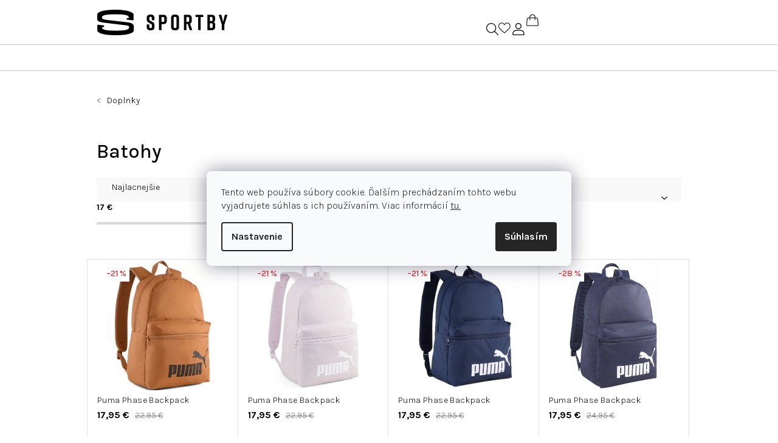

--- FILE ---
content_type: text/html; charset=utf-8
request_url: https://www.sportby.sk/batohy-3/
body_size: 32842
content:
<!doctype html><html lang="sk" dir="ltr" class="header-background-light external-fonts-loaded"><head><meta charset="utf-8" /><meta name="viewport" content="width=device-width,initial-scale=1" /><title>Batohy</title><link rel="preconnect" href="https://cdn.myshoptet.com" /><link rel="dns-prefetch" href="https://cdn.myshoptet.com" /><link rel="preload" href="https://cdn.myshoptet.com/prj/dist/master/cms/libs/jquery/jquery-1.11.3.min.js" as="script" /><link href="https://cdn.myshoptet.com/prj/dist/master/cms/templates/frontend_templates/shared/css/font-face/source-sans-3.css" rel="stylesheet"><link href="https://cdn.myshoptet.com/prj/dist/master/cms/templates/frontend_templates/shared/css/font-face/exo-2.css" rel="stylesheet"><link href="https://cdn.myshoptet.com/prj/dist/master/shop/dist/font-shoptet-14.css.d90e56d0dd782c13aabd.css" rel="stylesheet"><script>
dataLayer = [];
dataLayer.push({'shoptet' : {
    "pageId": 47126,
    "pageType": "category",
    "currency": "EUR",
    "currencyInfo": {
        "decimalSeparator": ",",
        "exchangeRate": 1,
        "priceDecimalPlaces": 2,
        "symbol": "\u20ac",
        "symbolLeft": 0,
        "thousandSeparator": " "
    },
    "language": "sk",
    "projectId": 597848,
    "category": {
        "guid": "127909da-77b8-11ee-b155-ae0966dd538a",
        "path": "MU\u017dI | Doplnky | Batohy",
        "parentCategoryGuid": "adc6bbd0-77b7-11ee-b155-ae0966dd538a"
    },
    "cartInfo": {
        "id": null,
        "freeShipping": false,
        "freeShippingFrom": 150,
        "leftToFreeGift": {
            "formattedPrice": "0 \u20ac",
            "priceLeft": 0
        },
        "freeGift": false,
        "leftToFreeShipping": {
            "priceLeft": 150,
            "dependOnRegion": 0,
            "formattedPrice": "150 \u20ac"
        },
        "discountCoupon": [],
        "getNoBillingShippingPrice": {
            "withoutVat": 0,
            "vat": 0,
            "withVat": 0
        },
        "cartItems": [],
        "taxMode": "ORDINARY"
    },
    "cart": [],
    "customer": {
        "priceRatio": 1,
        "priceListId": 1,
        "groupId": null,
        "registered": false,
        "mainAccount": false
    }
}});
dataLayer.push({'cookie_consent' : {
    "marketing": "denied",
    "analytics": "denied"
}});
document.addEventListener('DOMContentLoaded', function() {
    shoptet.consent.onAccept(function(agreements) {
        if (agreements.length == 0) {
            return;
        }
        dataLayer.push({
            'cookie_consent' : {
                'marketing' : (agreements.includes(shoptet.config.cookiesConsentOptPersonalisation)
                    ? 'granted' : 'denied'),
                'analytics': (agreements.includes(shoptet.config.cookiesConsentOptAnalytics)
                    ? 'granted' : 'denied')
            },
            'event': 'cookie_consent'
        });
    });
});
</script>

<!-- Google Tag Manager -->
<script>(function(w,d,s,l,i){w[l]=w[l]||[];w[l].push({'gtm.start':
new Date().getTime(),event:'gtm.js'});var f=d.getElementsByTagName(s)[0],
j=d.createElement(s),dl=l!='dataLayer'?'&l='+l:'';j.async=true;j.src=
'https://www.googletagmanager.com/gtm.js?id='+i+dl;f.parentNode.insertBefore(j,f);
})(window,document,'script','dataLayer','GTM-N4DFLXX');</script>
<!-- End Google Tag Manager -->

<meta property="og:type" content="website"><meta property="og:site_name" content="sportby.sk"><meta property="og:url" content="https://www.sportby.sk/batohy-3/"><meta property="og:title" content="Batohy"><meta name="author" content="SPORTBY.SK"><meta name="web_author" content="Shoptet.sk"><meta name="dcterms.rightsHolder" content="www.sportby.sk"><meta name="robots" content="index,follow"><meta property="og:image" content="https://cdn.myshoptet.com/usr/www.sportby.sk/user/logos/logo.png?t=1768996949"><meta property="og:description" content="Batohy"><meta name="description" content="Batohy"><style>:root {--color-primary: #FFFFFF;--color-primary-h: 0;--color-primary-s: 0%;--color-primary-l: 100%;--color-primary-hover: #cb333b;--color-primary-hover-h: 357;--color-primary-hover-s: 60%;--color-primary-hover-l: 50%;--color-secondary: #cb333b;--color-secondary-h: 357;--color-secondary-s: 60%;--color-secondary-l: 50%;--color-secondary-hover: #b40000;--color-secondary-hover-h: 0;--color-secondary-hover-s: 100%;--color-secondary-hover-l: 35%;--color-tertiary: #F9F9F9;--color-tertiary-h: 0;--color-tertiary-s: 0%;--color-tertiary-l: 98%;--color-tertiary-hover: #161616;--color-tertiary-hover-h: 0;--color-tertiary-hover-s: 0%;--color-tertiary-hover-l: 9%;--color-header-background: #FFFFFF;--template-font: "Source Sans 3";--template-headings-font: "Exo 2";--header-background-url: url("[data-uri]");--cookies-notice-background: #F8FAFB;--cookies-notice-color: #252525;--cookies-notice-button-hover: #27263f;--cookies-notice-link-hover: #3b3a5f;--templates-update-management-preview-mode-content: "Náhľad aktualizácií šablóny je aktívny pre váš prehliadač."}</style>
    
    <link href="https://cdn.myshoptet.com/prj/dist/master/shop/dist/main-14.less.49334c2a0bd7c3ed0f9c.css" rel="stylesheet" />
            <link href="https://cdn.myshoptet.com/prj/dist/master/shop/dist/flags-extra-simple-14.less.16c0f747270f02bafb27.css" rel="stylesheet" />
                <link href="https://cdn.myshoptet.com/prj/dist/master/shop/dist/mobile-header-v1-14.less.10721fb2626f6cacd20c.css" rel="stylesheet" />
    
<link rel="next" href="/batohy-3/strana-2/" />    <script>var shoptet = shoptet || {};</script>
    <script src="https://cdn.myshoptet.com/prj/dist/master/shop/dist/main-3g-header.js.05f199e7fd2450312de2.js"></script>
<!-- User include --><!-- api 498(150) html code header -->
<script async src="https://scripts.luigisbox.tech/LBX-574329.js"></script><meta name="luigisbox-tracker-id" content="474265-574329,sk"/><script type="text/javascript">const isPlpEnabled = sessionStorage.getItem('lbPlpEnabled') === 'true';if (isPlpEnabled) {const style = document.createElement("style");style.type = "text/css";style.id = "lb-plp-style";style.textContent = `body.type-category #content-wrapper,body.type-search #content-wrapper,body.type-category #content,body.type-search #content,body.type-category #content-in,body.type-search #content-in,body.type-category #main-in,body.type-search #main-in {min-height: 100vh;}body.type-category #content-wrapper > *,body.type-search #content-wrapper > *,body.type-category #content > *,body.type-search #content > *,body.type-category #content-in > *,body.type-search #content-in > *,body.type-category #main-in > *,body.type-search #main-in > * {display: none;}`;document.head.appendChild(style);}</script>
<!-- api 1884(1449) html code header -->
<style>.style-1, .style-2, .style-3 {  --shk-promo-status-active-bg: #cb343b;--shk-promo-status-active-c: #ffffff;--shk-promo-status-error-bg: #b90b0b;--shk-promo-status-error-c: #ffffff;--shk-promo-status-preactive-bg: #ce1921;--shk-promo-status-preactive-c: #ffffff;--shk-promo-border-r: 0px;}.style-1 {  --shk-promo-g-border-c:#b7d6e2;--shk-promo-g-bg:#ebf5f9;--shk-promo-g-c:#000000;--shk-promo-g-head-c:#044b67;--shk-promo-g-head-bg:#b7d6e2;--shk-promo-g-price-c:#e92424;--shk-promo-g-normal-price-c:#000000;--shk-promo-g-discount-bg:#ffe0e0;--shk-promo-g-discount-c:#e92424;--shk-promo-g-countdown-c:#000000;--shk-promo-g-countdown-bg:#ffffff;--shk-promo-g-countdown-num-c:#e92424;--shk-promo-g-free-shipping-c:#008605;--shk-promo-g-code-bg:#ffffff;--shk-promo-g-code-bg-hover:#ffffff;--shk-promo-g-code-c:#000000;--shk-promo-g-code-c-hover:#2e7e9e;--shk-promo-g-code-border-c:#b7d6e2;--shk-promo-g-code-border-c-hover:#b7d6e2;--shk-promo-g-code-used-opacity:0.8;--shk-promo-g-button-add-bg:#008c06;--shk-promo-g-button-add-bg-hover:#007006;--shk-promo-g-button-add-c:#ffffff;--shk-promo-g-button-add-c-hover:#ffffff;--shk-promo-g-button-change-bg:#008c06;--shk-promo-g-button-change-bg-hover:#007006;--shk-promo-g-button-change-c:#ffffff;--shk-promo-g-button-change-c-hover:#ffffff;--shk-promo-g-button-remove-bg:#8c1700;--shk-promo-g-button-remove-bg-hover:#641100;--shk-promo-g-button-remove-c:#ffffff;--shk-promo-g-button-remove-c-hover:#ffffff;--shk-promo-d-border-c:#e3d4a6;--shk-promo-d-bg:#f9f1d7;--shk-promo-d-c:#000000;--shk-promo-d-head-c:#6f5402;--shk-promo-d-head-bg:#e3d4a6;--shk-promo-d-price-c:#e92424;--shk-promo-d-normal-price-c:#000000;--shk-promo-d-discount-bg:#ffe0e0;--shk-promo-d-discount-c:#e92424;--shk-promo-d-countdown-c:#000000;--shk-promo-d-countdown-bg:#ffffff;--shk-promo-d-countdown-num-c:#e92424;--shk-promo-d-free-shipping-c:#008605;--shk-promo-d-code-bg:#ffffff;--shk-promo-d-code-bg-hover:#ffffff;--shk-promo-d-code-c:#000000;--shk-promo-d-code-c-hover:#a2852d;--shk-promo-d-code-border-c:#e3d4a6;--shk-promo-d-code-border-c-hover:#e3d4a6;--shk-promo-d-code-used-opacity:0.8;--shk-promo-d-button-add-bg:#008c06;--shk-promo-d-button-add-bg-hover:#007006;--shk-promo-d-button-add-c:#ffffff;--shk-promo-d-button-add-c-hover:#ffffff;--shk-promo-d-button-change-bg:#008c06;--shk-promo-d-button-change-bg-hover:#007006;--shk-promo-d-button-change-c:#ffffff;--shk-promo-d-button-change-c-hover:#ffffff;--shk-promo-d-button-remove-bg:#8c1700;--shk-promo-d-button-remove-bg-hover:#641100;--shk-promo-d-button-remove-c:#ffffff;--shk-promo-d-button-remove-c-hover:#ffffff;}.style-2 {  --shk9-g-2-border-c:#0283c0;--shk9-g-2-bg:#ffffff;--shk9-g-2-c:#000000;--shk9-g-2-head-c:#000000;--shk9-g-2-head-bg:#ffffff;--shk9-g-2-box-c:#000000;--shk9-g-2-box-bg:#ffffff;--shk9-g-2-price-c:#0283c0;--shk9-g-2-discount-bg:#0283c0;--shk9-g-2-discount-c:#0283c0;--shk9-g-2-discount-c-2:#0283c0;--shk9-g-2-countdown-c:#000000;--shk9-g-2-countdown-bg:#ffffff;--shk9-g-2-countdown-border-c:#0283c0;--shk9-g-2-countdown-num-c:#000000;--shk9-g-2-free-shipping-c:#0283c0;--shk9-g-2-free-shipping-c-2:#0283c0;--shk9-g-2-code-bg:#ffffff;--shk9-g-2-code-bg-hover:#ffffff;--shk9-g-2-code-c:#000000;--shk9-g-2-code-c-hover:#000000;--shk9-g-2-code-border-c:#000000;--shk9-g-2-code-border-c-hover:#000000;--shk9-g-2-button-add-c:#000000;--shk9-g-2-button-add-c-hover:#000000;--shk9-g-2-button-change-c:#000000;--shk9-g-2-button-change-c-hover:#000000;--shk9-g-2-button-remove-c:#000000;--shk9-g-2-button-remove-c-hover:#000000;--shk9-g-2-normal-price-c:#A4A4A4;--shk9-g-2-code-used-opacity:0.8;--shk9-d-2-border-c:#00275b;--shk9-d-2-bg:#ecf5fe;--shk9-d-2-c:#00275b;--shk9-d-2-head-c:#ffffff;--shk9-d-2-head-bg:#00275b;--shk9-d-2-box-c:#ffffff;--shk9-d-2-box-bg:#00275B;--shk9-d-2-price-c:#00275b;--shk9-d-2-normal-price-c:#A4A4A4;--shk9-d-2-discount-bg:#00275b;--shk9-d-2-discount-c:#ffffff;--shk9-d-2-discount-c-2:#ffffff;--shk9-d-2-countdown-c:#00275b;--shk9-d-2-countdown-bg:#ffffff;--shk9-d-2-countdown-border-c:#00275b;--shk9-d-2-countdown-num-c:#00275b;--shk9-d-2-free-shipping-c:#00275b;--shk9-d-2-free-shipping-c-2:#00275b;--shk9-d-2-code-bg:#ffffff;--shk9-d-2-code-bg-hover:#ffffff;--shk9-d-2-code-c:#000000;--shk9-d-2-code-c-hover:#000000;--shk9-d-2-code-border-c:#00275B;--shk9-d-2-code-border-c-hover:#00275B;--shk9-d-2-code-used-opacity:0.8;--shk9-d-2-button-add-c:#00275b;--shk9-d-2-button-add-c-hover:#00275b;--shk9-d-2-button-change-c:#00275b;--shk9-d-2-button-change-c-hover:#00275b;--shk9-d-2-button-remove-c:#00275b;--shk9-d-2-button-remove-c-hover:#00275b;}.style-3 {  --shk9-g-3-box-bg:#ffffff;--shk9-g-3-box-bc:#cb343b;--shk9-g-3-mt-c:#000000;--shk9-g-3-header-bg:#e0e0e0;--shk9-g-3-header-bc:#e0e0e0;--shk9-g-3-header-c:#000000;--shk9-g-3-discount-c:#cb343b;--shk9-g-3-discount-c-2:#cb343b;--shk9-g-3-discount-bg:#ffffff;--shk9-g-3-old-price-c:#000000;--shk9-g-3-promo-price-c:#cb343b;--shk9-g-3-pi-bc:#ffffff;--shk9-g-3-pi-bg:#ffffff;--shk9-g-3-pi-label-c:#000000;--shk9-g-3-pc-bg:#ffffff;--shk9-g-3-pc-c:#000000;--shk9-g-3-pc-bg-h:#ffffff;--shk9-g-3-pc-c-h:#cb343b;--shk9-g-3-fs-c:#000000;--shk9-g-3-b-add-c:#000000;--shk9-g-3-b-add-c-h:#000000;--shk9-g-3-b-change-c:#000000;--shk9-g-3-b-change-c-h:#000000;--shk9-g-3-b-remove-c:#000000;--shk9-g-3-b-remove-c-h:#000000;--shk9-g-3-cd-bg:#ffffff;--shk9-g-3-cd-c:#000000;--shk9-g-3-cd-num-c:#000000;--shk9-d-3-box-bg:#f1f1f1;--shk9-d-3-box-bc:#f1f1f1;--shk9-d-3-mt-c:#666666;--shk9-d-3-header-bg:#e0e0e0;--shk9-d-3-header-bc:#f1f1f1;--shk9-d-3-header-c:#414141;--shk9-d-3-discount-c:#bf1515;--shk9-d-3-discount-c-2:#bf1515;--shk9-d-3-discount-bg:#f1f1f1;--shk9-d-3-old-price-c:#666666;--shk9-d-3-promo-price-c:#333333;--shk9-d-3-pi-bc:#000000;--shk9-d-3-pi-bg:#ffffff;--shk9-d-3-pi-label-c:#000000;--shk9-d-3-pc-bg:#ffdf4f;--shk9-d-3-pc-c:#000000;--shk9-d-3-pc-bg-h:#ffdf4f;--shk9-d-3-pc-c-h:#000000;--shk9-d-3-fs-c:#0a7c07;--shk9-d-3-b-add-c:#000000;--shk9-d-3-b-add-c-h:#000000;--shk9-d-3-b-change-c:#000000;--shk9-d-3-b-change-c-h:#000000;--shk9-d-3-b-remove-c:#000000;--shk9-d-3-b-remove-c-h:#000000;--shk9-d-3-cd-bg:#ffdf4f;--shk9-d-3-cd-c:#1c1c1c;--shk9-d-3-cd-num-c:#1c1c1c;} .flag.flag-promo-extra-sleva, .pr-list-flag-promo-extra-sleva, .bool-promo-extra-sleva, .flag.flag-promo-unikatni-sleva, .pr-list-flag-promo-unikatni-sleva, .bool-promo-unikatni-sleva {--shk-promo-flag-extra-bg: #cb343b;--shk-promo-flag-extra-c: #ffffff;--shk-promo-flag-uni-bg: #cc0380;--shk-promo-flag-uni-c: #ffffff;} </style>
<!-- service 1884(1449) html code header -->
<link rel="stylesheet" href="https://cdn.myshoptet.com/addons/shop-factory-doplnky-FE/dynamicke-akce-a-slevy/styles.header.min.css?b13ae9629b3d95c3a77a961f006a4683fecadb46">
<!-- project html code header -->
<link href="/user/documents/style.css?v=1.38" rel="stylesheet" />

<style>
#header .header-top .header-top-wrapper {
justify-content: space-between;
}
/* PŘEKLADY
Text pod telefonem v patičce */
footer#footer .custom-footer__banner8 .accordion-content li span.tel:after { 
    content: "Po - Pia 9:00-14:30h" 
}
/* Text před filtrací v kategorii */
#content #filters-wrapper .filters-wrapper #filters.filters .filter-title::before {
    content: "Filtrovanie:";
}
/* Text tlačítka Přidat do košíku v detailu produktu */
.type-detail main#content .p-detail .p-data-wrapper .pr-action .p-to-cart-block .add-to-cart .add-to-cart-button .icon-cart:before {
    content: "Pridať do košíka";
}
.tooltip { z-index: 9999 }
/* Dočasné */
body:not(.admin-logged) .homepage-products-heading-17 { display: none }
body:not(.admin-logged) .products-wrapper:has(#products-17) { display: none }
</style>
<!-- /User include --><link rel="shortcut icon" href="/favicon.ico" type="image/x-icon" /><link rel="canonical" href="https://www.sportby.sk/batohy-3/" /><script>!function(){var t={9196:function(){!function(){var t=/\[object (Boolean|Number|String|Function|Array|Date|RegExp)\]/;function r(r){return null==r?String(r):(r=t.exec(Object.prototype.toString.call(Object(r))))?r[1].toLowerCase():"object"}function n(t,r){return Object.prototype.hasOwnProperty.call(Object(t),r)}function e(t){if(!t||"object"!=r(t)||t.nodeType||t==t.window)return!1;try{if(t.constructor&&!n(t,"constructor")&&!n(t.constructor.prototype,"isPrototypeOf"))return!1}catch(t){return!1}for(var e in t);return void 0===e||n(t,e)}function o(t,r,n){this.b=t,this.f=r||function(){},this.d=!1,this.a={},this.c=[],this.e=function(t){return{set:function(r,n){u(c(r,n),t.a)},get:function(r){return t.get(r)}}}(this),i(this,t,!n);var e=t.push,o=this;t.push=function(){var r=[].slice.call(arguments,0),n=e.apply(t,r);return i(o,r),n}}function i(t,n,o){for(t.c.push.apply(t.c,n);!1===t.d&&0<t.c.length;){if("array"==r(n=t.c.shift()))t:{var i=n,a=t.a;if("string"==r(i[0])){for(var f=i[0].split("."),s=f.pop(),p=(i=i.slice(1),0);p<f.length;p++){if(void 0===a[f[p]])break t;a=a[f[p]]}try{a[s].apply(a,i)}catch(t){}}}else if("function"==typeof n)try{n.call(t.e)}catch(t){}else{if(!e(n))continue;for(var l in n)u(c(l,n[l]),t.a)}o||(t.d=!0,t.f(t.a,n),t.d=!1)}}function c(t,r){for(var n={},e=n,o=t.split("."),i=0;i<o.length-1;i++)e=e[o[i]]={};return e[o[o.length-1]]=r,n}function u(t,o){for(var i in t)if(n(t,i)){var c=t[i];"array"==r(c)?("array"==r(o[i])||(o[i]=[]),u(c,o[i])):e(c)?(e(o[i])||(o[i]={}),u(c,o[i])):o[i]=c}}window.DataLayerHelper=o,o.prototype.get=function(t){var r=this.a;t=t.split(".");for(var n=0;n<t.length;n++){if(void 0===r[t[n]])return;r=r[t[n]]}return r},o.prototype.flatten=function(){this.b.splice(0,this.b.length),this.b[0]={},u(this.a,this.b[0])}}()}},r={};function n(e){var o=r[e];if(void 0!==o)return o.exports;var i=r[e]={exports:{}};return t[e](i,i.exports,n),i.exports}n.n=function(t){var r=t&&t.__esModule?function(){return t.default}:function(){return t};return n.d(r,{a:r}),r},n.d=function(t,r){for(var e in r)n.o(r,e)&&!n.o(t,e)&&Object.defineProperty(t,e,{enumerable:!0,get:r[e]})},n.o=function(t,r){return Object.prototype.hasOwnProperty.call(t,r)},function(){"use strict";n(9196)}()}();</script>    <!-- Global site tag (gtag.js) - Google Analytics -->
    <script async src="https://www.googletagmanager.com/gtag/js?id=G-8115L74DH8"></script>
    <script>
        
        window.dataLayer = window.dataLayer || [];
        function gtag(){dataLayer.push(arguments);}
        

                    console.debug('default consent data');

            gtag('consent', 'default', {"ad_storage":"denied","analytics_storage":"denied","ad_user_data":"denied","ad_personalization":"denied","wait_for_update":500});
            dataLayer.push({
                'event': 'default_consent'
            });
        
        gtag('js', new Date());

        
                gtag('config', 'G-8115L74DH8', {"groups":"GA4","send_page_view":false,"content_group":"category","currency":"EUR","page_language":"sk"});
        
        
        
        
        
        
                    gtag('event', 'page_view', {"send_to":"GA4","page_language":"sk","content_group":"category","currency":"EUR"});
        
        
        
        
        
        
        
        
        
        
        
        
        
        document.addEventListener('DOMContentLoaded', function() {
            if (typeof shoptet.tracking !== 'undefined') {
                for (var id in shoptet.tracking.bannersList) {
                    gtag('event', 'view_promotion', {
                        "send_to": "UA",
                        "promotions": [
                            {
                                "id": shoptet.tracking.bannersList[id].id,
                                "name": shoptet.tracking.bannersList[id].name,
                                "position": shoptet.tracking.bannersList[id].position
                            }
                        ]
                    });
                }
            }

            shoptet.consent.onAccept(function(agreements) {
                if (agreements.length !== 0) {
                    console.debug('gtag consent accept');
                    var gtagConsentPayload =  {
                        'ad_storage': agreements.includes(shoptet.config.cookiesConsentOptPersonalisation)
                            ? 'granted' : 'denied',
                        'analytics_storage': agreements.includes(shoptet.config.cookiesConsentOptAnalytics)
                            ? 'granted' : 'denied',
                                                                                                'ad_user_data': agreements.includes(shoptet.config.cookiesConsentOptPersonalisation)
                            ? 'granted' : 'denied',
                        'ad_personalization': agreements.includes(shoptet.config.cookiesConsentOptPersonalisation)
                            ? 'granted' : 'denied',
                        };
                    console.debug('update consent data', gtagConsentPayload);
                    gtag('consent', 'update', gtagConsentPayload);
                    dataLayer.push(
                        { 'event': 'update_consent' }
                    );
                }
            });
        });
    </script>
</head><body class="desktop id-47126 in-batohy-3 template-14 type-category one-column-body columns-mobile-2 columns-4 smart-labels-active ums_forms_redesign--off ums_a11y_category_page--on ums_discussion_rating_forms--off ums_flags_display_unification--on ums_a11y_login--off mobile-header-version-1"><noscript>
    <style>
        #header {
            padding-top: 0;
            position: relative !important;
            top: 0;
        }
        .header-navigation {
            position: relative !important;
        }
        .overall-wrapper {
            margin: 0 !important;
        }
        body:not(.ready) {
            visibility: visible !important;
        }
    </style>
    <div class="no-javascript">
        <div class="no-javascript__title">Musíte zmeniť nastavenie vášho prehliadača</div>
        <div class="no-javascript__text">Pozrite sa na: <a href="https://www.google.com/support/bin/answer.py?answer=23852">Ako povoliť JavaScript vo vašom prehliadači</a>.</div>
        <div class="no-javascript__text">Ak používate software na blokovanie reklám, možno bude potrebné, aby ste povolili JavaScript z tejto stránky.</div>
        <div class="no-javascript__text">Ďakujeme.</div>
    </div>
</noscript>

        <div id="fb-root"></div>
        <script>
            window.fbAsyncInit = function() {
                FB.init({
//                    appId            : 'your-app-id',
                    autoLogAppEvents : true,
                    xfbml            : true,
                    version          : 'v19.0'
                });
            };
        </script>
        <script async defer crossorigin="anonymous" src="https://connect.facebook.net/sk_SK/sdk.js"></script>
<!-- Google Tag Manager (noscript) -->
<noscript><iframe src="https://www.googletagmanager.com/ns.html?id=GTM-N4DFLXX"
height="0" width="0" style="display:none;visibility:hidden"></iframe></noscript>
<!-- End Google Tag Manager (noscript) -->

    <div class="siteCookies siteCookies--center siteCookies--light js-siteCookies" role="dialog" data-testid="cookiesPopup" data-nosnippet>
        <div class="siteCookies__form">
            <div class="siteCookies__content">
                <div class="siteCookies__text">
                    Tento web používa súbory cookie. Ďalším prechádzaním tohto webu vyjadrujete súhlas s ich používaním. Viac informácií <a href="/vyhlasenie-o-ochrane-osobnych-udajov/">tu.</a>
                </div>
                <p class="siteCookies__links">
                    <button class="siteCookies__link js-cookies-settings" aria-label="Nastavenia cookies" data-testid="cookiesSettings">Nastavenie</button>
                </p>
            </div>
            <div class="siteCookies__buttonWrap">
                                <button class="siteCookies__button js-cookiesConsentSubmit" value="all" aria-label="Prijať cookies" data-testid="buttonCookiesAccept">Súhlasím</button>
            </div>
        </div>
        <script>
            document.addEventListener("DOMContentLoaded", () => {
                const siteCookies = document.querySelector('.js-siteCookies');
                document.addEventListener("scroll", shoptet.common.throttle(() => {
                    const st = document.documentElement.scrollTop;
                    if (st > 1) {
                        siteCookies.classList.add('siteCookies--scrolled');
                    } else {
                        siteCookies.classList.remove('siteCookies--scrolled');
                    }
                }, 100));
            });
        </script>
    </div>
<a href="#content" class="skip-link sr-only">Prejsť na obsah</a><div class="overall-wrapper"><header id="header">
        <div class="header-top">
            <div class="container navigation-wrapper header-top-wrapper">
                <div class="navigation-tools">
                                    </div>
                <div class="site-name"><a href="/" data-testid="linkWebsiteLogo"><img src="https://cdn.myshoptet.com/usr/www.sportby.sk/user/logos/logo.png" alt="SPORTBY.SK" fetchpriority="low" /></a></div>                <div class="navigation-buttons">
                    <a href="#" class="toggle-window" data-target="search" data-testid="linkSearchIcon"><i class="icon-search"></i><span class="sr-only">Hľadať</span></a>
                                                                                                                                            <a href="/login/?backTo=%2Fbatohy-3%2F" class="top-nav-button top-nav-button-login login toggle-window" data-target="login" data-testid="signin" rel="nofollow"><i class="icon-login"></i><span class="sr-only">Prihlásenie</span></a>
                                                                                                                                
    <a href="/kosik/" class="btn btn-icon toggle-window cart-count" data-target="cart" data-testid="headerCart" rel="nofollow" aria-haspopup="dialog" aria-expanded="false" aria-controls="cart-widget">
        <span class="icon-cart"></span>
                <span class="sr-only">Nákupný košík</span>
        
    
            </a>
                    <a href="#" class="toggle-window" data-target="navigation" data-testid="hamburgerMenu"></a>
                </div>
                <div class="user-action">
                                            <div class="user-action-in"><div class="user-action-login popup-widget login-widget"><div class="popup-widget-inner"><h2 id="loginHeading">Prihlásenie k vášmu účtu</h2><div id="customerLogin"><form action="/action/Customer/Login/" method="post" id="formLoginIncluded" class="csrf-enabled formLogin" data-testid="formLogin"><input type="hidden" name="referer" value="" /><div class="form-group"><div class="input-wrapper email js-validated-element-wrapper no-label"><input type="email" name="email" class="form-control" autofocus placeholder="E-mailová adresa (napr. jan@novak.sk)" data-testid="inputEmail" autocomplete="email" required /></div></div><div class="form-group"><div class="input-wrapper password js-validated-element-wrapper no-label"><input type="password" name="password" class="form-control" placeholder="Heslo" data-testid="inputPassword" autocomplete="current-password" required /><span class="no-display">Nemôžete vyplniť toto pole</span><input type="text" name="surname" value="" class="no-display" /></div></div><div class="form-group"><div class="login-wrapper"><button type="submit" class="btn btn-secondary btn-text btn-login" data-testid="buttonSubmit">Prihlásiť sa</button><div class="password-helper"><a href="/registracia/" data-testid="signup" rel="nofollow">Nová registrácia</a><a href="/klient/zabudnute-heslo/" rel="nofollow">Zabudnuté heslo</a></div></div></div></form>
</div></div></div>
    <div id="cart-widget" class="user-action-cart popup-widget cart-widget loader-wrapper" data-testid="popupCartWidget" role="dialog" aria-hidden="true">
        <div class="popup-widget-inner cart-widget-inner place-cart-here">
            <div class="loader-overlay">
                <div class="loader"></div>
            </div>
        </div>
    </div>

    <div class="user-action-search popup-widget search-widget search stay-open" itemscope itemtype="https://schema.org/WebSite" data-testid="searchWidget">
        <span href="#" class="search-widget-close toggle-window" data-target="search" data-testid="linkSearchIcon"></span>
        <meta itemprop="headline" content="Batohy"/><meta itemprop="url" content="https://www.sportby.sk"/><meta itemprop="text" content="Batohy"/>        <form action="/action/ProductSearch/prepareString/" method="post"
    id="formSearchForm" class="search-form compact-form js-search-main"
    itemprop="potentialAction" itemscope itemtype="https://schema.org/SearchAction" data-testid="searchForm">
    <fieldset>
        <meta itemprop="target"
            content="https://www.sportby.sk/vyhladavanie/?string={string}"/>
        <input type="hidden" name="language" value="sk"/>
        
    <span class="search-form-input-group">
        
    <span class="search-input-icon" aria-hidden="true"></span>

<input
    type="search"
    name="string"
        class="query-input form-control search-input js-search-input"
    placeholder="Napíšte, čo hľadáte"
    autocomplete="off"
    required
    itemprop="query-input"
    aria-label="Vyhľadávanie"
    data-testid="searchInput"
>
        <button type="submit" class="btn btn-default search-button" data-testid="searchBtn">Hľadať</button>
    </span>

    </fieldset>
</form>
    </div>
</div>
                                    </div>
            </div>
        </div>
        <div class="header-bottom">
            <div class="navigation-wrapper header-bottom-wrapper">
                <nav id="navigation" aria-label="Hlavné menu" data-collapsible="true"><div class="navigation-in menu"><ul class="menu-level-1" role="menubar" data-testid="headerMenuItems"><li class="menu-item-47075 ext" role="none"><a href="/sporty/" data-testid="headerMenuItem" role="menuitem" aria-haspopup="true" aria-expanded="false"><b>ŠPORTY</b><span class="submenu-arrow"></span></a><ul class="menu-level-2" aria-label="ŠPORTY" tabindex="-1" role="menu"><li class="menu-item-43190 has-third-level" role="none"><div class="menu-no-image"><a href="/snowboarding/" data-testid="headerMenuItem" role="menuitem"><span>Snowboarding</span></a>
                                                    <ul class="menu-level-3" role="menu">
                                                                    <li class="menu-item-43139" role="none">
                                        <a href="/snowboardove-oblecenie/" data-testid="headerMenuItem" role="menuitem">
                                            Snowboardové oblečenie</a>                                    </li>
                                                                    <li class="menu-item-43142" role="none">
                                        <a href="/snowboardy/" data-testid="headerMenuItem" role="menuitem">
                                            Snowboardy</a>                                    </li>
                                                                    <li class="menu-item-43223" role="none">
                                        <a href="/snowboardove-topanky/" data-testid="headerMenuItem" role="menuitem">
                                            Snowboardové topánky</a>                                    </li>
                                                                    <li class="menu-item-43220" role="none">
                                        <a href="/snowboardove-viazanie/" data-testid="headerMenuItem" role="menuitem">
                                            Snowboardové viazanie</a>                                    </li>
                                                                    <li class="menu-item-43217" role="none">
                                        <a href="/splitboarding/" data-testid="headerMenuItem" role="menuitem">
                                            Splitboarding</a>                                    </li>
                                                                    <li class="menu-item-43229" role="none">
                                        <a href="/snowboardove-okuliare/" data-testid="headerMenuItem" role="menuitem">
                                            Snowboardové okuliare</a>                                    </li>
                                                                    <li class="menu-item-43226" role="none">
                                        <a href="/snowboardove-prilby/" data-testid="headerMenuItem" role="menuitem">
                                            Snowboardové prilby</a>                                    </li>
                                                                    <li class="menu-item-43232" role="none">
                                        <a href="/snowboardove-chranice/" data-testid="headerMenuItem" role="menuitem">
                                            Snowboardové chrániče</a>                                    </li>
                                                                    <li class="menu-item-43607" role="none">
                                        <a href="/batohy-vaky-2/" data-testid="headerMenuItem" role="menuitem">
                                            Batohy/Vaky</a>                                    </li>
                                                                    <li class="menu-item-43631" role="none">
                                        <a href="/doplnky-na-snowboard/" data-testid="headerMenuItem" role="menuitem">
                                            Doplnky na snowboard</a>                                    </li>
                                                                    <li class="menu-item-45245" role="none">
                                        <a href="/lavinove-vybavenie/" data-testid="headerMenuItem" role="menuitem">
                                            Lavínové vybavenie</a>                                    </li>
                                                            </ul>
                        </div></li><li class="menu-item-47201 has-third-level" role="none"><div class="menu-no-image"><a href="/zjazdove-lyzovanie/" data-testid="headerMenuItem" role="menuitem"><span>Zjazdové lyžovanie</span></a>
                                                    <ul class="menu-level-3" role="menu">
                                                                    <li class="menu-item-43130" role="none">
                                        <a href="/lyziarske-oblecenie/" data-testid="headerMenuItem" role="menuitem">
                                            Lyžiarske oblečenie</a>                                    </li>
                                                                    <li class="menu-item-43133" role="none">
                                        <a href="/lyze/" data-testid="headerMenuItem" role="menuitem">
                                            Lyže</a>                                    </li>
                                                                    <li class="menu-item-43193" role="none">
                                        <a href="/lyziarky/" data-testid="headerMenuItem" role="menuitem">
                                            Lyžiarky</a>                                    </li>
                                                                    <li class="menu-item-43196" role="none">
                                        <a href="/lyziarske-palice/" data-testid="headerMenuItem" role="menuitem">
                                            Lyžiarske palice</a>                                    </li>
                                                                    <li class="menu-item-43199" role="none">
                                        <a href="/viazanie-na-lyze/" data-testid="headerMenuItem" role="menuitem">
                                            Viazanie na lyže</a>                                    </li>
                                                                    <li class="menu-item-43205" role="none">
                                        <a href="/lyziarske-prilby/" data-testid="headerMenuItem" role="menuitem">
                                            Lyžiarske prilby</a>                                    </li>
                                                                    <li class="menu-item-43202" role="none">
                                        <a href="/lyziarske-okuliare/" data-testid="headerMenuItem" role="menuitem">
                                            Lyžiarske okuliare</a>                                    </li>
                                                                    <li class="menu-item-43208" role="none">
                                        <a href="/lyziarske-chranice/" data-testid="headerMenuItem" role="menuitem">
                                            Lyžiarske chrániče</a>                                    </li>
                                                                    <li class="menu-item-43418" role="none">
                                        <a href="/parafiny-servis/" data-testid="headerMenuItem" role="menuitem">
                                            Parafíny/Servis</a>                                    </li>
                                                                    <li class="menu-item-45260" role="none">
                                        <a href="/lavinove-vybavenie-2/" data-testid="headerMenuItem" role="menuitem">
                                            Lavínové vybavenie</a>                                    </li>
                                                                    <li class="menu-item-43211" role="none">
                                        <a href="/batohy-vaky/" data-testid="headerMenuItem" role="menuitem">
                                            Batohy/Vaky</a>                                    </li>
                                                            </ul>
                        </div></li><li class="menu-item-43214 has-third-level" role="none"><div class="menu-no-image"><a href="/skialp/" data-testid="headerMenuItem" role="menuitem"><span>Skialpinizmus</span></a>
                                                    <ul class="menu-level-3" role="menu">
                                                                    <li class="menu-item-43439" role="none">
                                        <a href="/skialp-oblecenie/" data-testid="headerMenuItem" role="menuitem">
                                            Skialp oblečenie</a>                                    </li>
                                                                    <li class="menu-item-43487" role="none">
                                        <a href="/skialp-lyze/" data-testid="headerMenuItem" role="menuitem">
                                            Skialp lyže</a>                                    </li>
                                                                    <li class="menu-item-43478" role="none">
                                        <a href="/skialp-sety/" data-testid="headerMenuItem" role="menuitem">
                                            Skialp sety</a>                                    </li>
                                                                    <li class="menu-item-43490" role="none">
                                        <a href="/skialp-lyziarky/" data-testid="headerMenuItem" role="menuitem">
                                            Skialp lyžiarky</a>                                    </li>
                                                                    <li class="menu-item-43493" role="none">
                                        <a href="/skialp-viazanie/" data-testid="headerMenuItem" role="menuitem">
                                            Skialp viazanie</a>                                    </li>
                                                                    <li class="menu-item-43514" role="none">
                                        <a href="/skialp-palice/" data-testid="headerMenuItem" role="menuitem">
                                            Skialp palice</a>                                    </li>
                                                                    <li class="menu-item-43517" role="none">
                                        <a href="/pasy/" data-testid="headerMenuItem" role="menuitem">
                                            Pásy</a>                                    </li>
                                                                    <li class="menu-item-47240" role="none">
                                        <a href="/lavinove-vybavenie-3/" data-testid="headerMenuItem" role="menuitem">
                                            Lavínové vybavenie</a>                                    </li>
                                                            </ul>
                        </div></li><li class="menu-item-43409 has-third-level" role="none"><div class="menu-no-image"><a href="/bezecke-lyzovanie/" data-testid="headerMenuItem" role="menuitem"><span>Bežecké lyžovanie</span></a>
                                                    <ul class="menu-level-3" role="menu">
                                                                    <li class="menu-item-44930" role="none">
                                        <a href="/bezecke-oblecenie-2/" data-testid="headerMenuItem" role="menuitem">
                                            Bežecké oblečenie</a>                                    </li>
                                                                    <li class="menu-item-44933" role="none">
                                        <a href="/bezky/" data-testid="headerMenuItem" role="menuitem">
                                            Bežky</a>                                    </li>
                                                                    <li class="menu-item-44939" role="none">
                                        <a href="/obuv-na-bezky/" data-testid="headerMenuItem" role="menuitem">
                                            Obuv na Bežky</a>                                    </li>
                                                                    <li class="menu-item-44942" role="none">
                                        <a href="/palice-na-bezky/" data-testid="headerMenuItem" role="menuitem">
                                            Palice na bežky</a>                                    </li>
                                                                    <li class="menu-item-45263" role="none">
                                        <a href="/viazanie-doplnky/" data-testid="headerMenuItem" role="menuitem">
                                            Viazanie / Doplnky</a>                                    </li>
                                                            </ul>
                        </div></li><li class="menu-item-43331 has-third-level" role="none"><div class="menu-no-image"><a href="/zimne-sporty/" data-testid="headerMenuItem" role="menuitem"><span>Zimné športy</span></a>
                                                    <ul class="menu-level-3" role="menu">
                                                                    <li class="menu-item-43151" role="none">
                                        <a href="/hokej/" data-testid="headerMenuItem" role="menuitem">
                                            Hokej</a>                                    </li>
                                                                    <li class="menu-item-43148" role="none">
                                        <a href="/ladove-korcule/" data-testid="headerMenuItem" role="menuitem">
                                            Ľadové korčule</a>                                    </li>
                                                                    <li class="menu-item-43154" role="none">
                                        <a href="/boby-sanky/" data-testid="headerMenuItem" role="menuitem">
                                            Boby/Sánky</a>                                    </li>
                                                            </ul>
                        </div></li><li class="menu-item-43145 has-third-level" role="none"><div class="menu-no-image"><a href="/outdoor/" data-testid="headerMenuItem" role="menuitem"><span>Outdoor</span></a>
                                                    <ul class="menu-level-3" role="menu">
                                                                    <li class="menu-item-43160" role="none">
                                        <a href="/outdoor-obuv/" data-testid="headerMenuItem" role="menuitem">
                                            Outdoor obuv</a>                                    </li>
                                                                    <li class="menu-item-43163" role="none">
                                        <a href="/outdoor-oblecenie/" data-testid="headerMenuItem" role="menuitem">
                                            Outdoor oblečenie</a>                                    </li>
                                                                    <li class="menu-item-43238" role="none">
                                        <a href="/batohy/" data-testid="headerMenuItem" role="menuitem">
                                            Batohy</a>                                    </li>
                                                                    <li class="menu-item-43241" role="none">
                                        <a href="/stany-spacaky-karimatky/" data-testid="headerMenuItem" role="menuitem">
                                            Stany/ Spacáky/ Karimatky</a>                                    </li>
                                                                    <li class="menu-item-43244" role="none">
                                        <a href="/trekingove-palice/" data-testid="headerMenuItem" role="menuitem">
                                            Trekingové palice</a>                                    </li>
                                                                    <li class="menu-item-43247" role="none">
                                        <a href="/celovky-lampy/" data-testid="headerMenuItem" role="menuitem">
                                            Čelovky/Lampy</a>                                    </li>
                                                                    <li class="menu-item-43166" role="none">
                                        <a href="/kemping/" data-testid="headerMenuItem" role="menuitem">
                                            Kemping</a>                                    </li>
                                                                    <li class="menu-item-43169" role="none">
                                        <a href="/horolezectvo/" data-testid="headerMenuItem" role="menuitem">
                                            Horolezectvo</a>                                    </li>
                                                                    <li class="menu-item-47329" role="none">
                                        <a href="/slnecne-okuliare-3/" data-testid="headerMenuItem" role="menuitem">
                                            Slnečné okuliare</a>                                    </li>
                                                            </ul>
                        </div></li><li class="menu-item-43136 has-third-level" role="none"><div class="menu-no-image"><a href="/fitness-joga/" data-testid="headerMenuItem" role="menuitem"><span>Fitness</span></a>
                                                    <ul class="menu-level-3" role="menu">
                                                                    <li class="menu-item-43271" role="none">
                                        <a href="/fitness-obuv/" data-testid="headerMenuItem" role="menuitem">
                                            Fitness obuv</a>                                    </li>
                                                                    <li class="menu-item-43274" role="none">
                                        <a href="/fitness-oblecenie/" data-testid="headerMenuItem" role="menuitem">
                                            Fitness oblečenie</a>                                    </li>
                                                                    <li class="menu-item-43289" role="none">
                                        <a href="/fitness-prislusenstvo/" data-testid="headerMenuItem" role="menuitem">
                                            Fitness príslušenstvo</a>                                    </li>
                                                                    <li class="menu-item-43283" role="none">
                                        <a href="/bojove-sporty/" data-testid="headerMenuItem" role="menuitem">
                                            Bojové športy</a>                                    </li>
                                                                    <li class="menu-item-43292" role="none">
                                        <a href="/fitness-tasky/" data-testid="headerMenuItem" role="menuitem">
                                            Športové tašky</a>                                    </li>
                                                            </ul>
                        </div></li><li class="menu-item-43157 has-third-level" role="none"><div class="menu-no-image"><a href="/beh/" data-testid="headerMenuItem" role="menuitem"><span>Beh</span></a>
                                                    <ul class="menu-level-3" role="menu">
                                                                    <li class="menu-item-43253" role="none">
                                        <a href="/bezecka-obuv/" data-testid="headerMenuItem" role="menuitem">
                                            Bežecká obuv</a>                                    </li>
                                                                    <li class="menu-item-43256" role="none">
                                        <a href="/bezecke-oblecenie/" data-testid="headerMenuItem" role="menuitem">
                                            Bežecké oblečenie</a>                                    </li>
                                                                    <li class="menu-item-43259" role="none">
                                        <a href="/prislusenstvo/" data-testid="headerMenuItem" role="menuitem">
                                            Príslušenstvo</a>                                    </li>
                                                                    <li class="menu-item-43262" role="none">
                                        <a href="/sportove-okuliare/" data-testid="headerMenuItem" role="menuitem">
                                            Športové okuliare</a>                                    </li>
                                                                    <li class="menu-item-43265" role="none">
                                        <a href="/doplnkova-vyziva/" data-testid="headerMenuItem" role="menuitem">
                                            Doplnková výživa</a>                                    </li>
                                                            </ul>
                        </div></li><li class="menu-item-43175 has-third-level" role="none"><div class="menu-no-image"><a href="/cyklistika/" data-testid="headerMenuItem" role="menuitem"><span>Cyklistika</span></a>
                                                    <ul class="menu-level-3" role="menu">
                                                                    <li class="menu-item-44474" role="none">
                                        <a href="/bicykle/" data-testid="headerMenuItem" role="menuitem">
                                            Bicykle</a>                                    </li>
                                                                    <li class="menu-item-44528" role="none">
                                        <a href="/cyklisticke-oblecenie/" data-testid="headerMenuItem" role="menuitem">
                                            Cyklistické oblečenie</a>                                    </li>
                                                                    <li class="menu-item-44558" role="none">
                                        <a href="/cyklisticka-obuv/" data-testid="headerMenuItem" role="menuitem">
                                            Cyklistická obuv</a>                                    </li>
                                                                    <li class="menu-item-44570" role="none">
                                        <a href="/cyklo-doplnky/" data-testid="headerMenuItem" role="menuitem">
                                            Cyklo doplnky</a>                                    </li>
                                                                    <li class="menu-item-44606" role="none">
                                        <a href="/komponenty/" data-testid="headerMenuItem" role="menuitem">
                                            Komponenty</a>                                    </li>
                                                                    <li class="menu-item-44639" role="none">
                                        <a href="/cyklisticke-prilby/" data-testid="headerMenuItem" role="menuitem">
                                            Cyklistické prilby</a>                                    </li>
                                                                    <li class="menu-item-44993" role="none">
                                        <a href="/sportove-okuliare-2/" data-testid="headerMenuItem" role="menuitem">
                                            Športové okuliare</a>                                    </li>
                                                            </ul>
                        </div></li><li class="menu-item-43181 has-third-level" role="none"><div class="menu-no-image"><a href="/timove-sporty/" data-testid="headerMenuItem" role="menuitem"><span>Tímové športy</span></a>
                                                    <ul class="menu-level-3" role="menu">
                                                                    <li class="menu-item-43322" role="none">
                                        <a href="/halova-obuv/" data-testid="headerMenuItem" role="menuitem">
                                            Halová obuv</a>                                    </li>
                                                                    <li class="menu-item-43310" role="none">
                                        <a href="/futbal/" data-testid="headerMenuItem" role="menuitem">
                                            Futbal</a>                                    </li>
                                                                    <li class="menu-item-43316" role="none">
                                        <a href="/basketbal/" data-testid="headerMenuItem" role="menuitem">
                                            Basketbal</a>                                    </li>
                                                                    <li class="menu-item-43325" role="none">
                                        <a href="/volejbal/" data-testid="headerMenuItem" role="menuitem">
                                            Volejbal</a>                                    </li>
                                                                    <li class="menu-item-43319" role="none">
                                        <a href="/florbal/" data-testid="headerMenuItem" role="menuitem">
                                            Florbal</a>                                    </li>
                                                                    <li class="menu-item-45176" role="none">
                                        <a href="/americky-futbal/" data-testid="headerMenuItem" role="menuitem">
                                            Americký futbal</a>                                    </li>
                                                            </ul>
                        </div></li><li class="menu-item-43337 has-third-level" role="none"><div class="menu-no-image"><a href="/vodne-sporty/" data-testid="headerMenuItem" role="menuitem"><span>Vodné športy</span></a>
                                                    <ul class="menu-level-3" role="menu">
                                                                    <li class="menu-item-44651" role="none">
                                        <a href="/paddleboard/" data-testid="headerMenuItem" role="menuitem">
                                            Paddleboard</a>                                    </li>
                                                                    <li class="menu-item-44654" role="none">
                                        <a href="/plavanie/" data-testid="headerMenuItem" role="menuitem">
                                            Plávanie</a>                                    </li>
                                                                    <li class="menu-item-44669" role="none">
                                        <a href="/potapanie/" data-testid="headerMenuItem" role="menuitem">
                                            Potápanie</a>                                    </li>
                                                                    <li class="menu-item-44702" role="none">
                                        <a href="/plavecke-vesty/" data-testid="headerMenuItem" role="menuitem">
                                            Plavecké vesty</a>                                    </li>
                                                                    <li class="menu-item-44726" role="none">
                                        <a href="/obuv-do-vody/" data-testid="headerMenuItem" role="menuitem">
                                            Obuv do vody</a>                                    </li>
                                                                    <li class="menu-item-44735" role="none">
                                        <a href="/neopreny-lycry/" data-testid="headerMenuItem" role="menuitem">
                                            Neoprény/Lycry</a>                                    </li>
                                                                    <li class="menu-item-45326" role="none">
                                        <a href="/bazeny-a-hry-do-bazenov/" data-testid="headerMenuItem" role="menuitem">
                                            Bazény a hry do bazénov</a>                                    </li>
                                                                    <li class="menu-item-45338" role="none">
                                        <a href="/doplnky-19/" data-testid="headerMenuItem" role="menuitem">
                                            Doplnky</a>                                    </li>
                                                            </ul>
                        </div></li><li class="menu-item-43184 has-third-level" role="none"><div class="menu-no-image"><a href="/viac/" data-testid="headerMenuItem" role="menuitem"><span>Viac</span></a>
                                                    <ul class="menu-level-3" role="menu">
                                                                    <li class="menu-item-44312" role="none">
                                        <a href="/kolieskove-korcule/" data-testid="headerMenuItem" role="menuitem">
                                            Kolieskové korčule</a>                                    </li>
                                                                    <li class="menu-item-44366" role="none">
                                        <a href="/skateboarding/" data-testid="headerMenuItem" role="menuitem">
                                            Skateboarding</a>                                    </li>
                                                                    <li class="menu-item-44414" role="none">
                                        <a href="/kolobezky/" data-testid="headerMenuItem" role="menuitem">
                                            Kolobežky</a>                                    </li>
                                                                    <li class="menu-item-44783" role="none">
                                        <a href="/tenis/" data-testid="headerMenuItem" role="menuitem">
                                            Tenis</a>                                    </li>
                                                                    <li class="menu-item-44885" role="none">
                                        <a href="/stolny-tenis/" data-testid="headerMenuItem" role="menuitem">
                                            Stolný tenis</a>                                    </li>
                                                                    <li class="menu-item-44903" role="none">
                                        <a href="/bedminton/" data-testid="headerMenuItem" role="menuitem">
                                            Bedminton</a>                                    </li>
                                                            </ul>
                        </div></li></ul></li>
<li class="menu-item-47060 ext" role="none"><a href="/zeny-5/" data-testid="headerMenuItem" role="menuitem" aria-haspopup="true" aria-expanded="false"><b>ŽENY</b><span class="submenu-arrow"></span></a><ul class="menu-level-2" aria-label="ŽENY" tabindex="-1" role="menu"><li class="menu-item-47237 has-third-level" role="none"><div class="menu-no-image"><a href="/obuv-4/" data-testid="headerMenuItem" role="menuitem"><span>Obuv</span></a>
                                                    <ul class="menu-level-3" role="menu">
                                                                    <li class="menu-item-44045" role="none">
                                        <a href="/obuv-2/" data-testid="headerMenuItem" role="menuitem">
                                            Tenisky</a>                                    </li>
                                                                    <li class="menu-item-44042" role="none">
                                        <a href="/sandale-zabky-slapky/" data-testid="headerMenuItem" role="menuitem">
                                            Sandále / Žabky / Šľapky</a>                                    </li>
                                                                    <li class="menu-item-44048" role="none">
                                        <a href="/zeny-2/" data-testid="headerMenuItem" role="menuitem">
                                            Obuv jesenná a zimná</a>                                    </li>
                                                            </ul>
                        </div></li><li class="menu-item-47234 has-third-level" role="none"><div class="menu-no-image"><a href="/oblecenie/" data-testid="headerMenuItem" role="menuitem"><span>Oblečenie</span></a>
                                                    <ul class="menu-level-3" role="menu">
                                                                    <li class="menu-item-44057" role="none">
                                        <a href="/bundy-3/" data-testid="headerMenuItem" role="menuitem">
                                            Bundy</a>                                    </li>
                                                                    <li class="menu-item-44060" role="none">
                                        <a href="/vesty-2/" data-testid="headerMenuItem" role="menuitem">
                                            Vesty</a>                                    </li>
                                                                    <li class="menu-item-44054" role="none">
                                        <a href="/svetre-mikiny/" data-testid="headerMenuItem" role="menuitem">
                                            Svetre / Mikiny</a>                                    </li>
                                                                    <li class="menu-item-44051" role="none">
                                        <a href="/tricka-topy-kosele/" data-testid="headerMenuItem" role="menuitem">
                                            Tričká / Topy / Košele</a>                                    </li>
                                                                    <li class="menu-item-44063" role="none">
                                        <a href="/nohavice-6/" data-testid="headerMenuItem" role="menuitem">
                                            Nohavice</a>                                    </li>
                                                                    <li class="menu-item-45044" role="none">
                                        <a href="/saty-sukne/" data-testid="headerMenuItem" role="menuitem">
                                            Šaty / Sukne</a>                                    </li>
                                                                    <li class="menu-item-47317" role="none">
                                        <a href="/kratasy-6/" data-testid="headerMenuItem" role="menuitem">
                                            Kraťasy</a>                                    </li>
                                                                    <li class="menu-item-45083" role="none">
                                        <a href="/spodna-bielizen-3/" data-testid="headerMenuItem" role="menuitem">
                                            Spodná bielizeň</a>                                    </li>
                                                                    <li class="menu-item-45272" role="none">
                                        <a href="/plavky/" data-testid="headerMenuItem" role="menuitem">
                                            Plavky</a>                                    </li>
                                                            </ul>
                        </div></li><li class="menu-item-43304 has-third-level" role="none"><div class="menu-no-image"><a href="/doplnky/" data-testid="headerMenuItem" role="menuitem"><span>Doplnky</span></a>
                                                    <ul class="menu-level-3" role="menu">
                                                                    <li class="menu-item-44141" role="none">
                                        <a href="/batohy-2/" data-testid="headerMenuItem" role="menuitem">
                                            Batohy</a>                                    </li>
                                                                    <li class="menu-item-44138" role="none">
                                        <a href="/kabelky/" data-testid="headerMenuItem" role="menuitem">
                                            Kabelky</a>                                    </li>
                                                                    <li class="menu-item-44144" role="none">
                                        <a href="/penazenky/" data-testid="headerMenuItem" role="menuitem">
                                            Peňaženky</a>                                    </li>
                                                                    <li class="menu-item-45212" role="none">
                                        <a href="/siltovky-klobuky/" data-testid="headerMenuItem" role="menuitem">
                                            Šiltovky / Klobúky</a>                                    </li>
                                                                    <li class="menu-item-44690" role="none">
                                        <a href="/zimne-ciapky/" data-testid="headerMenuItem" role="menuitem">
                                            Zimné čiapky</a>                                    </li>
                                                                    <li class="menu-item-44156" role="none">
                                        <a href="/celenky/" data-testid="headerMenuItem" role="menuitem">
                                            Čelenky</a>                                    </li>
                                                                    <li class="menu-item-45242" role="none">
                                        <a href="/rukavice-4/" data-testid="headerMenuItem" role="menuitem">
                                            Rukavice</a>                                    </li>
                                                                    <li class="menu-item-44150" role="none">
                                        <a href="/cestovne-tasky/" data-testid="headerMenuItem" role="menuitem">
                                            Cestovné tašky</a>                                    </li>
                                                                    <li class="menu-item-44153" role="none">
                                        <a href="/ladvinky-tasky-cez-rameno/" data-testid="headerMenuItem" role="menuitem">
                                            Ľadvinky / Tašky cez rameno</a>                                    </li>
                                                                    <li class="menu-item-45290" role="none">
                                        <a href="/ponozky-7/" data-testid="headerMenuItem" role="menuitem">
                                            Ponožky</a>                                    </li>
                                                                    <li class="menu-item-44135" role="none">
                                        <a href="/slnecne-okuliare/" data-testid="headerMenuItem" role="menuitem">
                                            Slnečné okuliare</a>                                    </li>
                                                            </ul>
                        </div></li></ul></li>
<li class="menu-item-43298 ext" role="none"><a href="/muzi/" data-testid="headerMenuItem" role="menuitem" aria-haspopup="true" aria-expanded="false"><b>MUŽI</b><span class="submenu-arrow"></span></a><ul class="menu-level-2" aria-label="MUŽI" tabindex="-1" role="menu"><li class="menu-item-47072 has-third-level" role="none"><div class="menu-no-image"><a href="/obuv-7/" data-testid="headerMenuItem" role="menuitem"><span>Obuv</span></a>
                                                    <ul class="menu-level-3" role="menu">
                                                                    <li class="menu-item-44069" role="none">
                                        <a href="/tenisky/" data-testid="headerMenuItem" role="menuitem">
                                            Tenisky</a>                                    </li>
                                                                    <li class="menu-item-44066" role="none">
                                        <a href="/sandale-zabky-slapky-2/" data-testid="headerMenuItem" role="menuitem">
                                            Sandále / Žabky / Šľapky</a>                                    </li>
                                                                    <li class="menu-item-44072" role="none">
                                        <a href="/obuv-jesenna-a-zimna/" data-testid="headerMenuItem" role="menuitem">
                                            Obuv jesenná a zimná</a>                                    </li>
                                                            </ul>
                        </div></li><li class="menu-item-47069 has-third-level" role="none"><div class="menu-no-image"><a href="/oblecenie-2/" data-testid="headerMenuItem" role="menuitem"><span>Oblečenie</span></a>
                                                    <ul class="menu-level-3" role="menu">
                                                                    <li class="menu-item-44087" role="none">
                                        <a href="/bundy-4/" data-testid="headerMenuItem" role="menuitem">
                                            Bundy</a>                                    </li>
                                                                    <li class="menu-item-47501" role="none">
                                        <a href="/vesty-3/" data-testid="headerMenuItem" role="menuitem">
                                            Vesty</a>                                    </li>
                                                                    <li class="menu-item-44084" role="none">
                                        <a href="/svetre-mikiny-2/" data-testid="headerMenuItem" role="menuitem">
                                            Mikiny</a>                                    </li>
                                                                    <li class="menu-item-47504" role="none">
                                        <a href="/kosele-2/" data-testid="headerMenuItem" role="menuitem">
                                            Košele</a>                                    </li>
                                                                    <li class="menu-item-45095" role="none">
                                        <a href="/nohavice-kratasy/" data-testid="headerMenuItem" role="menuitem">
                                            Nohavice</a>                                    </li>
                                                                    <li class="menu-item-44081" role="none">
                                        <a href="/tricka-s-dlhymi-rukavmi/" data-testid="headerMenuItem" role="menuitem">
                                            Trička s dlhými rukávmi</a>                                    </li>
                                                                    <li class="menu-item-44078" role="none">
                                        <a href="/tricka-7/" data-testid="headerMenuItem" role="menuitem">
                                            Tričká</a>                                    </li>
                                                                    <li class="menu-item-44075" role="none">
                                        <a href="/tielka-3/" data-testid="headerMenuItem" role="menuitem">
                                            Tielka</a>                                    </li>
                                                                    <li class="menu-item-47314" role="none">
                                        <a href="/kratasy-5/" data-testid="headerMenuItem" role="menuitem">
                                            Kraťasy</a>                                    </li>
                                                                    <li class="menu-item-44999" role="none">
                                        <a href="/teplaky-4/" data-testid="headerMenuItem" role="menuitem">
                                            Tepláky</a>                                    </li>
                                                                    <li class="menu-item-45056" role="none">
                                        <a href="/spodna-bielizen-2/" data-testid="headerMenuItem" role="menuitem">
                                            Spodná bielizeň</a>                                    </li>
                                                                    <li class="menu-item-45275" role="none">
                                        <a href="/plavky-2/" data-testid="headerMenuItem" role="menuitem">
                                            Plavky</a>                                    </li>
                                                            </ul>
                        </div></li><li class="menu-item-47117 has-third-level" role="none"><div class="menu-no-image"><a href="/doplnky-15/" data-testid="headerMenuItem" role="menuitem"><span>Doplnky</span></a>
                                                    <ul class="menu-level-3" role="menu">
                                                                    <li class="menu-item-47141" role="none">
                                        <a href="/siltovky-klobuky-2/" data-testid="headerMenuItem" role="menuitem">
                                            Šiltovky / Klobúky</a>                                    </li>
                                                                    <li class="menu-item-45278" role="none">
                                        <a href="/ponozky-6/" data-testid="headerMenuItem" role="menuitem">
                                            Ponožky</a>                                    </li>
                                                                    <li class="menu-item-47126" role="none">
                                        <a href="/batohy-3/" class="active" data-testid="headerMenuItem" role="menuitem">
                                            Batohy</a>                                    </li>
                                                                    <li class="menu-item-47120" role="none">
                                        <a href="/penazenky-2/" data-testid="headerMenuItem" role="menuitem">
                                            Peňaženky</a>                                    </li>
                                                                    <li class="menu-item-44147" role="none">
                                        <a href="/opasky/" data-testid="headerMenuItem" role="menuitem">
                                            Opasky</a>                                    </li>
                                                                    <li class="menu-item-47123" role="none">
                                        <a href="/slnecne-okuliare-2/" data-testid="headerMenuItem" role="menuitem">
                                            Slnečné okuliare</a>                                    </li>
                                                                    <li class="menu-item-47144" role="none">
                                        <a href="/rukavice-5/" data-testid="headerMenuItem" role="menuitem">
                                            Rukavice</a>                                    </li>
                                                                    <li class="menu-item-47138" role="none">
                                        <a href="/zimne-ciapky-2/" data-testid="headerMenuItem" role="menuitem">
                                            Zimné čiapky</a>                                    </li>
                                                                    <li class="menu-item-47129" role="none">
                                        <a href="/cestovne-tasky-2/" data-testid="headerMenuItem" role="menuitem">
                                            Cestovné tašky</a>                                    </li>
                                                                    <li class="menu-item-47378" role="none">
                                        <a href="/ladvinky-tasky-cez-rameno-2/" data-testid="headerMenuItem" role="menuitem">
                                            Ľadvinky / Tašky cez rameno</a>                                    </li>
                                                            </ul>
                        </div></li></ul></li>
<li class="menu-item-43301 ext" role="none"><a href="/deti/" data-testid="headerMenuItem" role="menuitem" aria-haspopup="true" aria-expanded="false"><b>DETI</b><span class="submenu-arrow"></span></a><ul class="menu-level-2" aria-label="DETI" tabindex="-1" role="menu"><li class="menu-item-45041 has-third-level" role="none"><div class="menu-no-image"><a href="/dievcata/" data-testid="headerMenuItem" role="menuitem"><span>Dievčatá</span></a>
                                                    <ul class="menu-level-3" role="menu">
                                                                    <li class="menu-item-47156" role="none">
                                        <a href="/obuv-3/" data-testid="headerMenuItem" role="menuitem">
                                            Obuv</a>                                    </li>
                                                                    <li class="menu-item-47153" role="none">
                                        <a href="/oblecenie-3/" data-testid="headerMenuItem" role="menuitem">
                                            Oblečenie</a>                                    </li>
                                                                    <li class="menu-item-47243" role="none">
                                        <a href="/doplnky-16/" data-testid="headerMenuItem" role="menuitem">
                                            Doplnky</a>                                    </li>
                                                            </ul>
                        </div></li><li class="menu-item-45284 has-third-level" role="none"><div class="menu-no-image"><a href="/chlapci/" data-testid="headerMenuItem" role="menuitem"><span>Chlapci</span></a>
                                                    <ul class="menu-level-3" role="menu">
                                                                    <li class="menu-item-47165" role="none">
                                        <a href="/obuv-5/" data-testid="headerMenuItem" role="menuitem">
                                            Obuv</a>                                    </li>
                                                                    <li class="menu-item-47162" role="none">
                                        <a href="/oblecenie-4/" data-testid="headerMenuItem" role="menuitem">
                                            Oblečenie</a>                                    </li>
                                                                    <li class="menu-item-47246" role="none">
                                        <a href="/doplnky-20/" data-testid="headerMenuItem" role="menuitem">
                                            Doplnky</a>                                    </li>
                                                            </ul>
                        </div></li></ul></li>
<li class="menu-item-45179" role="none"><a href="/vypredaj/" data-testid="headerMenuItem" role="menuitem" aria-expanded="false"><b>VÝPREDAJ</b></a></li>
<li class="menu-item-external-65" role="none"><a href="/znacka/" data-testid="headerMenuItem" role="menuitem" aria-expanded="false"><b>ZNAČKY</b></a></li>
<li class="ext" id="nav-manufacturers" role="none"><a href="https://www.sportby.sk/znacka/" data-testid="brandsText" role="menuitem"><b>Značky</b><span class="submenu-arrow"></span></a><ul class="menu-level-2" role="menu"><li role="none"><a href="/znacka/burton/" data-testid="brandName" role="menuitem"><span>BURTON</span></a></li><li role="none"><a href="/znacka/columbia/" data-testid="brandName" role="menuitem"><span>COLUMBIA</span></a></li><li role="none"><a href="/znacka/dynafit/" data-testid="brandName" role="menuitem"><span>DYNAFIT</span></a></li><li role="none"><a href="/znacka/energetics/" data-testid="brandName" role="menuitem"><span>ENERGETICS</span></a></li><li role="none"><a href="/znacka/fila/" data-testid="brandName" role="menuitem"><span>FILA</span></a></li><li role="none"><a href="/znacka/fusakle/" data-testid="brandName" role="menuitem"><span>FUSAKLE</span></a></li><li role="none"><a href="/znacka/mckinley/" data-testid="brandName" role="menuitem"><span>MCKINLEY</span></a></li><li role="none"><a href="/znacka/nike/" data-testid="brandName" role="menuitem"><span>NIKE</span></a></li><li role="none"><a href="/znacka/salomon/" data-testid="brandName" role="menuitem"><span>SALOMON</span></a></li><li role="none"><a href="/znacka/specialized/" data-testid="brandName" role="menuitem"><span>SPECIALIZED</span></a></li><li role="none"><a href="/znacka/suunto/" data-testid="brandName" role="menuitem"><span>SUUNTO</span></a></li></ul>
</li></ul>
    <ul class="navigationActions" role="menu">
                            <li role="none">
                                    <a href="/login/?backTo=%2Fbatohy-3%2F" rel="nofollow" data-testid="signin" role="menuitem"><span>Prihlásenie</span></a>
                            </li>
                        </ul>
</div><span class="navigation-close"></span></nav><div class="menu-helper" data-testid="hamburgerMenu"><span>Viac</span></div>
            </div>
        </div>
    </header><!-- / header -->

    

<div id="content-wrapper" class="container content-wrapper">
    
                                <div class="breadcrumbs" itemscope itemtype="https://schema.org/BreadcrumbList">
                                                                            <span id="navigation-first" data-basetitle="SPORTBY.SK" itemprop="itemListElement" itemscope itemtype="https://schema.org/ListItem">
                <a href="/" itemprop="item" ><span itemprop="name">Domov</span></a>
                <span class="navigation-bullet">/</span>
                <meta itemprop="position" content="1" />
            </span>
                                <span id="navigation-1" itemprop="itemListElement" itemscope itemtype="https://schema.org/ListItem">
                <a href="/muzi/" itemprop="item" data-testid="breadcrumbsSecondLevel"><span itemprop="name">MUŽI</span></a>
                <span class="navigation-bullet">/</span>
                <meta itemprop="position" content="2" />
            </span>
                                <span id="navigation-2" itemprop="itemListElement" itemscope itemtype="https://schema.org/ListItem">
                <a href="/doplnky-15/" itemprop="item" data-testid="breadcrumbsSecondLevel"><span itemprop="name">Doplnky</span></a>
                <span class="navigation-bullet">/</span>
                <meta itemprop="position" content="3" />
            </span>
                                            <span id="navigation-3" itemprop="itemListElement" itemscope itemtype="https://schema.org/ListItem" data-testid="breadcrumbsLastLevel">
                <meta itemprop="item" content="https://www.sportby.sk/batohy-3/" />
                <meta itemprop="position" content="4" />
                <span itemprop="name" data-title="Batohy">Batohy</span>
            </span>
            </div>
            
    <div class="content-wrapper-in">
                <main id="content" class="content wide">
                            <div class="category-top">
            <h1 class="category-title" data-testid="titleCategory">Batohy</h1>
                            
                
        </div>
<div class="category-content-wrapper">
                                        <div id="category-header" class="category-header">
    <div class="listSorting js-listSorting">
        <h2 class="sr-only" id="listSortingHeading">Radenie produktov</h2>
        <ul class="listSorting__controls" aria-labelledby="listSortingHeading">
                                            <li>
                    <button
                        type="button"
                        id="listSortingControl-price"
                        class="listSorting__control listSorting__control--current"
                        data-sort="price"
                        data-url="https://www.sportby.sk/batohy-3/?order=price"
                        aria-label="Najlacnejšie - Aktuálne nastavené radenie" aria-disabled="true">
                        Najlacnejšie
                    </button>
                </li>
                                            <li>
                    <button
                        type="button"
                        id="listSortingControl--price"
                        class="listSorting__control"
                        data-sort="-price"
                        data-url="https://www.sportby.sk/batohy-3/?order=-price"
                        >
                        Najdrahšie
                    </button>
                </li>
                                            <li>
                    <button
                        type="button"
                        id="listSortingControl-bestseller"
                        class="listSorting__control"
                        data-sort="bestseller"
                        data-url="https://www.sportby.sk/batohy-3/?order=bestseller"
                        >
                        Najpredávanejšie
                    </button>
                </li>
                                            <li>
                    <button
                        type="button"
                        id="listSortingControl-name"
                        class="listSorting__control"
                        data-sort="name"
                        data-url="https://www.sportby.sk/batohy-3/?order=name"
                        >
                        Abecedne
                    </button>
                </li>
                    </ul>
    </div>

    </div>
                            <div id="filters-wrapper"><div id="filters-default-position" data-filters-default-position="trash"></div><div class="filters-wrapper"><div class="filters-unveil-button-wrapper" data-testid='buttonOpenFilter'><a href="#" class="btn btn-default unveil-button" data-unveil="filters" data-text="Zavrieť filter">Otvoriť filter</a><i class="icon-filter"></i></div><div id="filters" class="filters"><div class="slider-wrapper"><h4><span>Cena</span></h4><div class="slider-header"><span class="from"><span id="min">17</span> €</span><span class="to"><span id="max">180</span> €</span></div><div class="slider-content"><div id="slider" class="param-price-filter"></div></div><span id="currencyExchangeRate" class="no-display">1</span><span id="categoryMinValue" class="no-display">17</span><span id="categoryMaxValue" class="no-display">180</span></div><form action="/action/ProductsListing/setPriceFilter/" method="post" id="price-filter-form"><fieldset id="price-filter"><input type="hidden" value="17" name="priceMin" id="price-value-min" /><input type="hidden" value="180" name="priceMax" id="price-value-max" /><input type="hidden" name="referer" value="/batohy-3/" /></fieldset></form><div class="filter-sections"><div class="filter-section filter-section-boolean"><div class="param-filter-top"><form action="/action/ProductsListing/setStockFilter/" method="post"><fieldset><div><input type="checkbox" value="1" name="stock" id="stock" data-url="https://www.sportby.sk/batohy-3/?stock=1" data-filter-id="1" data-filter-code="stock"  autocomplete="off" /><label for="stock" class="filter-label">Na sklade <span class="filter-count">70</span></label></div><input type="hidden" name="referer" value="/batohy-3/" /></fieldset></form></div></div><div class="filter-section filter-section-button"><a href="#" class="chevron-after chevron-down-after toggle-filters" data-unveil="category-filter-hover">Rozbaliť filter</a></div><div id="category-filter-hover"><div id="manufacturer-filter" class="filter-section filter-section-manufacturer"><h4><span>Značky</span></h4><form action="/action/productsListing/setManufacturerFilter/" method="post"><fieldset><div><input data-url="https://www.sportby.sk/batohy-3:adidas/" data-filter-id="adidas" data-filter-code="manufacturerId" type="checkbox" name="manufacturerId[]" id="manufacturerId[]adidas" value="adidas" autocomplete="off" /><label for="manufacturerId[]adidas" class="filter-label">ADIDAS&nbsp;<span class="filter-count">4</span></label></div><div><input data-url="https://www.sportby.sk/batohy-3:burton/" data-filter-id="burton" data-filter-code="manufacturerId" type="checkbox" name="manufacturerId[]" id="manufacturerId[]burton" value="burton" autocomplete="off" /><label for="manufacturerId[]burton" class="filter-label">BURTON&nbsp;<span class="filter-count">20</span></label></div><div><input data-url="https://www.sportby.sk/batohy-3:dakine/" data-filter-id="dakine" data-filter-code="manufacturerId" type="checkbox" name="manufacturerId[]" id="manufacturerId[]dakine" value="dakine" autocomplete="off" /><label for="manufacturerId[]dakine" class="filter-label">DAKINE&nbsp;<span class="filter-count">11</span></label></div><div><input data-url="https://www.sportby.sk/batohy-3:kohla/" data-filter-id="kohla" data-filter-code="manufacturerId" type="checkbox" name="manufacturerId[]" id="manufacturerId[]kohla" value="kohla" disabled="disabled" autocomplete="off" /><label for="manufacturerId[]kohla" class="filter-label disabled">KOHLA&nbsp;<span class="filter-count">0</span></label></div><div><input data-url="https://www.sportby.sk/batohy-3:mckinley/" data-filter-id="mckinley" data-filter-code="manufacturerId" type="checkbox" name="manufacturerId[]" id="manufacturerId[]mckinley" value="mckinley" autocomplete="off" /><label for="manufacturerId[]mckinley" class="filter-label">MCKINLEY&nbsp;<span class="filter-count">1</span></label></div><div><input data-url="https://www.sportby.sk/batohy-3:nike/" data-filter-id="nike" data-filter-code="manufacturerId" type="checkbox" name="manufacturerId[]" id="manufacturerId[]nike" value="nike" autocomplete="off" /><label for="manufacturerId[]nike" class="filter-label">NIKE&nbsp;<span class="filter-count">5</span></label></div><div><input data-url="https://www.sportby.sk/batohy-3:oakley/" data-filter-id="oakley" data-filter-code="manufacturerId" type="checkbox" name="manufacturerId[]" id="manufacturerId[]oakley" value="oakley" autocomplete="off" /><label for="manufacturerId[]oakley" class="filter-label">OAKLEY&nbsp;<span class="filter-count">3</span></label></div><div><input data-url="https://www.sportby.sk/batohy-3:puma/" data-filter-id="puma" data-filter-code="manufacturerId" type="checkbox" name="manufacturerId[]" id="manufacturerId[]puma" value="puma" autocomplete="off" /><label for="manufacturerId[]puma" class="filter-label">PUMA&nbsp;<span class="filter-count">8</span></label></div><div><input data-url="https://www.sportby.sk/batohy-3:quiksilver/" data-filter-id="quiksilver" data-filter-code="manufacturerId" type="checkbox" name="manufacturerId[]" id="manufacturerId[]quiksilver" value="quiksilver" autocomplete="off" /><label for="manufacturerId[]quiksilver" class="filter-label">QUIKSILVER&nbsp;<span class="filter-count">3</span></label></div><div><input data-url="https://www.sportby.sk/batohy-3:roxy/" data-filter-id="roxy" data-filter-code="manufacturerId" type="checkbox" name="manufacturerId[]" id="manufacturerId[]roxy" value="roxy" disabled="disabled" autocomplete="off" /><label for="manufacturerId[]roxy" class="filter-label disabled">ROXY&nbsp;<span class="filter-count">0</span></label></div><div><input data-url="https://www.sportby.sk/batohy-3:salewa/" data-filter-id="salewa" data-filter-code="manufacturerId" type="checkbox" name="manufacturerId[]" id="manufacturerId[]salewa" value="salewa" disabled="disabled" autocomplete="off" /><label for="manufacturerId[]salewa" class="filter-label disabled">SALEWA&nbsp;<span class="filter-count">0</span></label></div><div><input data-url="https://www.sportby.sk/batohy-3:under-armour/" data-filter-id="under-armour" data-filter-code="manufacturerId" type="checkbox" name="manufacturerId[]" id="manufacturerId[]under-armour" value="under-armour" autocomplete="off" /><label for="manufacturerId[]under-armour" class="filter-label">UNDER ARMOUR&nbsp;<span class="filter-count">7</span></label></div><div><input data-url="https://www.sportby.sk/batohy-3:volcom/" data-filter-id="volcom" data-filter-code="manufacturerId" type="checkbox" name="manufacturerId[]" id="manufacturerId[]volcom" value="volcom" autocomplete="off" /><label for="manufacturerId[]volcom" class="filter-label">VOLCOM&nbsp;<span class="filter-count">7</span></label></div><div><input data-url="https://www.sportby.sk/batohy-3:wilson/" data-filter-id="wilson" data-filter-code="manufacturerId" type="checkbox" name="manufacturerId[]" id="manufacturerId[]wilson" value="wilson" autocomplete="off" /><label for="manufacturerId[]wilson" class="filter-label">WILSON&nbsp;<span class="filter-count">1</span></label></div><input type="hidden" name="referer" value="/batohy-3/" /></fieldset></form></div><div class="filter-section filter-section-parametric filter-section-parametric-id-902"><h4><span>Objem</span></h4><form method="post"><fieldset><div class="advanced-filters-wrapper"></div><div><input data-url="https://www.sportby.sk/batohy-3/?pv902=100526" data-filter-id="902" data-filter-code="pv" type="checkbox" name="pv[]" id="pv[]100526" value="11-15"  autocomplete="off" /><label for="pv[]100526" class="filter-label ">11-15 <span class="filter-count">1</span></label></div><div><input data-url="https://www.sportby.sk/batohy-3/?pv902=100184" data-filter-id="902" data-filter-code="pv" type="checkbox" name="pv[]" id="pv[]100184" value="16-20"  autocomplete="off" /><label for="pv[]100184" class="filter-label ">16-20 <span class="filter-count">9</span></label></div><div><input data-url="https://www.sportby.sk/batohy-3/?pv902=100187" data-filter-id="902" data-filter-code="pv" type="checkbox" name="pv[]" id="pv[]100187" value="21-26"  autocomplete="off" /><label for="pv[]100187" class="filter-label ">21-26 <span class="filter-count">40</span></label></div><div><input data-url="https://www.sportby.sk/batohy-3/?pv902=100181" data-filter-id="902" data-filter-code="pv" type="checkbox" name="pv[]" id="pv[]100181" value="27-32"  autocomplete="off" /><label for="pv[]100181" class="filter-label ">27-32 <span class="filter-count">8</span></label></div><div><input data-url="https://www.sportby.sk/batohy-3/?pv902=101042" data-filter-id="902" data-filter-code="pv" type="checkbox" name="pv[]" id="pv[]101042" value="33-40"  autocomplete="off" /><label for="pv[]101042" class="filter-label ">33-40 <span class="filter-count">2</span></label></div><input type="hidden" name="referer" value="/batohy-3/" /></fieldset></form></div><div class="filter-section filter-section-count"><div class="filter-total-count">        Zobrazených položiek: <strong>70</strong>
    </div>
</div>

</div></div></div></div></div>
        
        <h2 id="productsListHeading" class="sr-only" tabindex="-1">Výpis produktov</h2>

        <div id="products" class="products products-page products-block" data-testid="productCards">
                            
                    
                                                            <div class="product">
    <div class="p" data-micro="product" data-micro-product-id="170633" data-micro-identifier="84d517c9-41dd-11f0-9749-6a98a518c6cc" data-testid="productItem">
                    <a href="/puma-phase-backpack-6/" class="image">
                <img src="https://cdn.myshoptet.com/usr/www.sportby.sk/user/shop/detail/170633_puma-phase-backpack.jpg?68593274
" alt="Puma Phase Backpack" data-micro-image="https://cdn.myshoptet.com/usr/www.sportby.sk/user/shop/big/170633_puma-phase-backpack.jpg?68593274" width="423" height="423"  fetchpriority="high" />
                                    <meta id="ogImage" property="og:image" content="https://cdn.myshoptet.com/usr/www.sportby.sk/user/shop/big/170633_puma-phase-backpack.jpg?68593274" />
                                                                                                                                                                                    <div class="flags flags-default">                            <span class="flag flag-promo-g-1767353863" style="background-color:#FFFFFF;">
            PF26 ?G_PF26:10:EUR:P:f!2026-01-02-12:37,2026-01-31-23:59!S3:1
    </span>
                                                
                                                    
                                                        
                    </div>
                                                    
            </a>
        
        <div class="p-in">

            <div class="p-in-in">
                <a href="/puma-phase-backpack-6/" class="name" data-micro="url">
                    <span data-micro="name" data-testid="productCardName">
                          Puma Phase Backpack                    </span>
                </a>
                
                            </div>

            <div class="p-bottom single-button no-buttons">
                
                <div data-micro="offer"
    data-micro-price="17.95"
    data-micro-price-currency="EUR"
            data-micro-availability="https://schema.org/InStock"
    >
                    <div class="prices">
                                                                                
                                                        
                        
                        
                        
            <div class="price price-final" data-testid="productCardPrice">
        <strong>
                                        17,95 €
                    </strong>
            

        
    </div>
            <span class="price-standard">
            <span>
                <strong>22,95 €</strong>
            </span>
        </span>
                <span class="price-save">
            (&ndash;21 %)
        </span>
    

                        
                                                    

                    </div>

                    
                <div class="availability">
            <span style="color:#66BB33">
                Skladom            </span>
                                                        <span class="availability-amount" data-testid="numberAvailabilityAmount">(<span class="product-stock-amount show-tooltip acronym" title="Čakajte prosím..." data-product-id="170633" data-variant-code="109031461000" data-variant-unit="&amp;nbsp;ks" data-decimals="0">2&nbsp;ks</span>)</span>
        </div>
    
            <div class="ratings-wrapper">
                                       <div class="stars-placeholder"></div>
                       </div>
    

                                            <div class="p-tools">
                                                                                    
    
                                                    </div>
                    
                                                        

                </div>

            </div>

        </div>

        

                    <span class="p-code">
            Kód: <span data-micro="sku">109031461000</span>
        </span>
    
    </div>
</div>
                                        <div class="product">
    <div class="p" data-micro="product" data-micro-product-id="170615" data-micro-identifier="578fdb4b-4114-11f0-9749-6a98a518c6cc" data-testid="productItem">
                    <a href="/puma-phase-backpack-4/" class="image">
                <img src="https://cdn.myshoptet.com/usr/www.sportby.sk/user/shop/detail/170615_puma-phase-backpack.jpg?683ff943
" alt="Puma Phase Backpack" data-micro-image="https://cdn.myshoptet.com/usr/www.sportby.sk/user/shop/big/170615_puma-phase-backpack.jpg?683ff943" width="423" height="423"  fetchpriority="low" />
                                                                                                                                                                                    <div class="flags flags-default">                            <span class="flag flag-promo-g-1767353863" style="background-color:#FFFFFF;">
            PF26 ?G_PF26:10:EUR:P:f!2026-01-02-12:37,2026-01-31-23:59!S3:1
    </span>
                                                
                                                    
                                                        
                    </div>
                                                    
            </a>
        
        <div class="p-in">

            <div class="p-in-in">
                <a href="/puma-phase-backpack-4/" class="name" data-micro="url">
                    <span data-micro="name" data-testid="productCardName">
                          Puma Phase Backpack                    </span>
                </a>
                
                            </div>

            <div class="p-bottom single-button no-buttons">
                
                <div data-micro="offer"
    data-micro-price="17.95"
    data-micro-price-currency="EUR"
            data-micro-availability="https://schema.org/InStock"
    >
                    <div class="prices">
                                                                                
                                                        
                        
                        
                        
            <div class="price price-final" data-testid="productCardPrice">
        <strong>
                                        17,95 €
                    </strong>
            

        
    </div>
            <span class="price-standard">
            <span>
                <strong>22,95 €</strong>
            </span>
        </span>
                <span class="price-save">
            (&ndash;21 %)
        </span>
    

                        
                                                    

                    </div>

                    
                <div class="availability">
            <span style="color:#66BB33">
                Skladom            </span>
                                                        <span class="availability-amount" data-testid="numberAvailabilityAmount">(<span class="product-stock-amount show-tooltip acronym" title="Čakajte prosím..." data-product-id="170615" data-variant-code="109031431000" data-variant-unit="&amp;nbsp;ks" data-decimals="0">2&nbsp;ks</span>)</span>
        </div>
    
            <div class="ratings-wrapper">
                                       <div class="stars-placeholder"></div>
                       </div>
    

                                            <div class="p-tools">
                                                                                    
    
                                                    </div>
                    
                                                        

                </div>

            </div>

        </div>

        

                    <span class="p-code">
            Kód: <span data-micro="sku">109031431000</span>
        </span>
    
    </div>
</div>
                                        <div class="product">
    <div class="p" data-micro="product" data-micro-product-id="169445" data-micro-identifier="550a46f6-2ade-11f0-9749-6a98a518c6cc" data-testid="productItem">
                    <a href="/puma-phase-backpack-3/" class="image">
                <img src="https://cdn.myshoptet.com/usr/www.sportby.sk/user/shop/detail/169445_puma-phase-backpack.jpg?683ff8fd
" alt="Puma Phase Backpack" data-shp-lazy="true" data-micro-image="https://cdn.myshoptet.com/usr/www.sportby.sk/user/shop/big/169445_puma-phase-backpack.jpg?683ff8fd" width="423" height="423"  fetchpriority="low" />
                                                                                                                                                                                    <div class="flags flags-default">                            <span class="flag flag-promo-g-1767353863" style="background-color:#FFFFFF;">
            PF26 ?G_PF26:10:EUR:P:f!2026-01-02-12:37,2026-01-31-23:59!S3:1
    </span>
                                                
                                                    
                                                        
                    </div>
                                                    
            </a>
        
        <div class="p-in">

            <div class="p-in-in">
                <a href="/puma-phase-backpack-3/" class="name" data-micro="url">
                    <span data-micro="name" data-testid="productCardName">
                          Puma Phase Backpack                    </span>
                </a>
                
                            </div>

            <div class="p-bottom single-button no-buttons">
                
                <div data-micro="offer"
    data-micro-price="17.95"
    data-micro-price-currency="EUR"
            data-micro-availability="https://schema.org/InStock"
    >
                    <div class="prices">
                                                                                
                                                        
                        
                        
                        
            <div class="price price-final" data-testid="productCardPrice">
        <strong>
                                        17,95 €
                    </strong>
            

        
    </div>
            <span class="price-standard">
            <span>
                <strong>22,95 €</strong>
            </span>
        </span>
                <span class="price-save">
            (&ndash;21 %)
        </span>
    

                        
                                                    

                    </div>

                    
                <div class="availability">
            <span style="color:#66BB33">
                Skladom            </span>
                                                        <span class="availability-amount" data-testid="numberAvailabilityAmount">(<span class="product-stock-amount show-tooltip acronym" title="Čakajte prosím..." data-product-id="169445" data-variant-code="109031447000" data-variant-unit="&amp;nbsp;ks" data-decimals="0">&gt;5&nbsp;ks</span>)</span>
        </div>
    
            <div class="ratings-wrapper">
                                       <div class="stars-placeholder"></div>
                       </div>
    

                                            <div class="p-tools">
                                                                                    
    
                                                    </div>
                    
                                                        

                </div>

            </div>

        </div>

        

                    <span class="p-code">
            Kód: <span data-micro="sku">109031447000</span>
        </span>
    
    </div>
</div>
                                        <div class="product">
    <div class="p" data-micro="product" data-micro-product-id="154915" data-micro-identifier="d61bf7d2-e75b-11ee-bf81-6a6d81f8b3e4" data-testid="productItem">
                    <a href="/puma-batoh-phase-2/" class="image">
                <img src="https://cdn.myshoptet.com/usr/www.sportby.sk/user/shop/detail/154915-4_puma-phase-backpack.jpg?67f8aef4
" alt="Puma Phase Backpack" data-micro-image="https://cdn.myshoptet.com/usr/www.sportby.sk/user/shop/big/154915-4_puma-phase-backpack.jpg?67f8aef4" width="423" height="423"  fetchpriority="low" />
                                                                                                                                                                                    <div class="flags flags-default">                            <span class="flag flag-promo-g-1767353863" style="background-color:#FFFFFF;">
            PF26 ?G_PF26:10:EUR:P:f!2026-01-02-12:37,2026-01-31-23:59!S3:1
    </span>
                                                
                                                    
                                                        
                    </div>
                                                    
            </a>
        
        <div class="p-in">

            <div class="p-in-in">
                <a href="/puma-batoh-phase-2/" class="name" data-micro="url">
                    <span data-micro="name" data-testid="productCardName">
                          Puma Phase Backpack                    </span>
                </a>
                
                            </div>

            <div class="p-bottom single-button no-buttons">
                
                <div data-micro="offer"
    data-micro-price="17.95"
    data-micro-price-currency="EUR"
            data-micro-availability="https://schema.org/InStock"
    >
                    <div class="prices">
                                                                                
                                                        
                        
                        
                        
            <div class="price price-final" data-testid="productCardPrice">
        <strong>
                                        17,95 €
                    </strong>
            

        
    </div>
            <span class="price-standard">
            <span>
                <strong>24,95 €</strong>
            </span>
        </span>
                <span class="price-save">
            (&ndash;28 %)
        </span>
    

                        
                                                    

                    </div>

                    
                <div class="availability">
            <span style="color:#66BB33">
                Skladom            </span>
                                                        <span class="availability-amount" data-testid="numberAvailabilityAmount">(<span class="product-stock-amount show-tooltip acronym" title="Čakajte prosím..." data-product-id="154915" data-variant-code="109046047000" data-variant-unit="&amp;nbsp;ks" data-decimals="0">&gt;5&nbsp;ks</span>)</span>
        </div>
    
            <div class="ratings-wrapper">
                                       <div class="stars-placeholder"></div>
                       </div>
    

                                            <div class="p-tools">
                                                                                    
    
                                                    </div>
                    
                                                        

                </div>

            </div>

        </div>

        

                    <span class="p-code">
            Kód: <span data-micro="sku">109046047000</span>
        </span>
    
    </div>
</div>
                                        <div class="product">
    <div class="p" data-micro="product" data-micro-product-id="154912" data-micro-identifier="d6040a5f-e75b-11ee-bf81-6a6d81f8b3e4" data-testid="productItem">
                    <a href="/puma-batoh-phase/" class="image">
                <img src="data:image/svg+xml,%3Csvg%20width%3D%22423%22%20height%3D%22423%22%20xmlns%3D%22http%3A%2F%2Fwww.w3.org%2F2000%2Fsvg%22%3E%3C%2Fsvg%3E" alt="Puma Phase Backpack" data-micro-image="https://cdn.myshoptet.com/usr/www.sportby.sk/user/shop/big/154912-1_puma-phase-backpack.jpg?67f8aef4" width="423" height="423"  data-src="https://cdn.myshoptet.com/usr/www.sportby.sk/user/shop/detail/154912-1_puma-phase-backpack.jpg?67f8aef4
" fetchpriority="low" />
                                                                                                                                                                                    <div class="flags flags-default">                            <span class="flag flag-promo-g-1767353863" style="background-color:#FFFFFF;">
            PF26 ?G_PF26:10:EUR:P:f!2026-01-02-12:37,2026-01-31-23:59!S3:1
    </span>
                                                
                                                    
                                                        
                    </div>
                                                    
            </a>
        
        <div class="p-in">

            <div class="p-in-in">
                <a href="/puma-batoh-phase/" class="name" data-micro="url">
                    <span data-micro="name" data-testid="productCardName">
                          Puma Phase Backpack                    </span>
                </a>
                
                            </div>

            <div class="p-bottom single-button no-buttons">
                
                <div data-micro="offer"
    data-micro-price="17.95"
    data-micro-price-currency="EUR"
            data-micro-availability="https://schema.org/InStock"
    >
                    <div class="prices">
                                                                                
                                                        
                        
                        
                        
            <div class="price price-final" data-testid="productCardPrice">
        <strong>
                                        17,95 €
                    </strong>
            

        
    </div>
            <span class="price-standard">
            <span>
                <strong>24,95 €</strong>
            </span>
        </span>
                <span class="price-save">
            (&ndash;28 %)
        </span>
    

                        
                                                    

                    </div>

                    
                <div class="availability">
            <span style="color:#66BB33">
                Skladom            </span>
                                                        <span class="availability-amount" data-testid="numberAvailabilityAmount">(<span class="product-stock-amount show-tooltip acronym" title="Čakajte prosím..." data-product-id="154912" data-variant-code="109046036000" data-variant-unit="&amp;nbsp;ks" data-decimals="0">&gt;5&nbsp;ks</span>)</span>
        </div>
    
            <div class="ratings-wrapper">
                                       <div class="stars-placeholder"></div>
                       </div>
    

                                            <div class="p-tools">
                                                                                    
    
                                                    </div>
                    
                                                        

                </div>

            </div>

        </div>

        

                    <span class="p-code">
            Kód: <span data-micro="sku">109046036000</span>
        </span>
    
    </div>
</div>
                                        <div class="product">
    <div class="p" data-micro="product" data-micro-product-id="113663" data-micro-identifier="bb4a4c30-74e6-11ee-b1d1-4a3f42c5eb17" data-testid="productItem">
                    <a href="/puma-phase-backpack-2/" class="image">
                <img src="data:image/svg+xml,%3Csvg%20width%3D%22423%22%20height%3D%22423%22%20xmlns%3D%22http%3A%2F%2Fwww.w3.org%2F2000%2Fsvg%22%3E%3C%2Fsvg%3E" alt="Puma Phase Backpack" data-micro-image="https://cdn.myshoptet.com/usr/www.sportby.sk/user/shop/big/113663_puma-phase-backpack.jpg?67f8aef4" width="423" height="423"  data-src="https://cdn.myshoptet.com/usr/www.sportby.sk/user/shop/detail/113663_puma-phase-backpack.jpg?67f8aef4
" fetchpriority="low" />
                                                                                                                                                                                    <div class="flags flags-default">                            <span class="flag flag-promo-g-1767353863" style="background-color:#FFFFFF;">
            PF26 ?G_PF26:10:EUR:P:f!2026-01-02-12:37,2026-01-31-23:59!S3:1
    </span>
                                                
                                                    
                                                        
                    </div>
                                                    
            </a>
        
        <div class="p-in">

            <div class="p-in-in">
                <a href="/puma-phase-backpack-2/" class="name" data-micro="url">
                    <span data-micro="name" data-testid="productCardName">
                          Puma Phase Backpack                    </span>
                </a>
                
                            </div>

            <div class="p-bottom single-button no-buttons">
                
                <div data-micro="offer"
    data-micro-price="17.95"
    data-micro-price-currency="EUR"
            data-micro-availability="https://schema.org/InStock"
    >
                    <div class="prices">
                                                                                
                                                        
                        
                        
                        
            <div class="price price-final" data-testid="productCardPrice">
        <strong>
                                        17,95 €
                    </strong>
            

        
    </div>
            <span class="price-standard">
            <span>
                <strong>24,95 €</strong>
            </span>
        </span>
                <span class="price-save">
            (&ndash;28 %)
        </span>
    

                        
                                                    

                    </div>

                    
                <div class="availability">
            <span style="color:#66BB33">
                Skladom            </span>
                                                        <span class="availability-amount" data-testid="numberAvailabilityAmount">(<span class="product-stock-amount show-tooltip acronym" title="Čakajte prosím..." data-product-id="113663" data-variant-code="109046050000" data-variant-unit="&amp;nbsp;ks" data-decimals="0">2&nbsp;ks</span>)</span>
        </div>
    
            <div class="ratings-wrapper">
                                       <div class="stars-placeholder"></div>
                       </div>
    

                                            <div class="p-tools">
                                                                                    
    
                                                    </div>
                    
                                                        

                </div>

            </div>

        </div>

        

                    <span class="p-code">
            Kód: <span data-micro="sku">109046050000</span>
        </span>
    
    </div>
</div>
                                        <div class="product">
    <div class="p" data-micro="product" data-micro-product-id="172541" data-micro-identifier="9fb3b622-71cc-11f0-9749-6a98a518c6cc" data-testid="productItem">
                    <a href="/puma-phase-colour-block-backpack-2/" class="image">
                <img src="data:image/svg+xml,%3Csvg%20width%3D%22423%22%20height%3D%22423%22%20xmlns%3D%22http%3A%2F%2Fwww.w3.org%2F2000%2Fsvg%22%3E%3C%2Fsvg%3E" alt="Puma Phase Colour-block Backpack" data-micro-image="https://cdn.myshoptet.com/usr/www.sportby.sk/user/shop/big/172541-2_puma-phase-colour-block-backpack.jpg?690c8c12" width="423" height="423"  data-src="https://cdn.myshoptet.com/usr/www.sportby.sk/user/shop/detail/172541-2_puma-phase-colour-block-backpack.jpg?690c8c12
" fetchpriority="low" />
                                                                                                                                                                                    <div class="flags flags-default">                            <span class="flag flag-promo-g-1767353863" style="background-color:#FFFFFF;">
            PF26 ?G_PF26:10:EUR:P:f!2026-01-02-12:37,2026-01-31-23:59!S3:1
    </span>
                                                
                                                    
                                                        
                    </div>
                                                    
            </a>
        
        <div class="p-in">

            <div class="p-in-in">
                <a href="/puma-phase-colour-block-backpack-2/" class="name" data-micro="url">
                    <span data-micro="name" data-testid="productCardName">
                          Puma Phase Colour-block Backpack                    </span>
                </a>
                
                            </div>

            <div class="p-bottom single-button no-buttons">
                
                <div data-micro="offer"
    data-micro-price="17.99"
    data-micro-price-currency="EUR"
            data-micro-availability="https://schema.org/InStock"
    >
                    <div class="prices">
                                                                                
                                                        
                        
                        
                        
            <div class="price price-final" data-testid="productCardPrice">
        <strong>
                                        17,99 €
                    </strong>
            

        
    </div>
            <span class="price-standard">
            <span>
                <strong>22,95 €</strong>
            </span>
        </span>
                <span class="price-save">
            (&ndash;21 %)
        </span>
    

                        
                                                    

                    </div>

                    
                <div class="availability">
            <span style="color:#66BB33">
                Skladom            </span>
                                                        <span class="availability-amount" data-testid="numberAvailabilityAmount">(<span class="product-stock-amount show-tooltip acronym" title="Čakajte prosím..." data-product-id="172541" data-variant-code="109038053000" data-variant-unit="&amp;nbsp;ks" data-decimals="0">&gt;5&nbsp;ks</span>)</span>
        </div>
    
            <div class="ratings-wrapper">
                                       <div class="stars-placeholder"></div>
                       </div>
    

                                            <div class="p-tools">
                                                                                    
    
                                                    </div>
                    
                                                        

                </div>

            </div>

        </div>

        

                    <span class="p-code">
            Kód: <span data-micro="sku">109038053000</span>
        </span>
    
    </div>
</div>
                                        <div class="product">
    <div class="p" data-micro="product" data-micro-product-id="170621" data-micro-identifier="57bc88c7-4114-11f0-9749-6a98a518c6cc" data-testid="productItem">
                    <a href="/puma-phase-colour-block-backpack/" class="image">
                <img src="data:image/svg+xml,%3Csvg%20width%3D%22423%22%20height%3D%22423%22%20xmlns%3D%22http%3A%2F%2Fwww.w3.org%2F2000%2Fsvg%22%3E%3C%2Fsvg%3E" alt="Puma Phase Colour-block Backpack" data-micro-image="https://cdn.myshoptet.com/usr/www.sportby.sk/user/shop/big/170621_puma-phase-colour-block-backpack.png?6853daef" width="423" height="423"  data-src="https://cdn.myshoptet.com/usr/www.sportby.sk/user/shop/detail/170621_puma-phase-colour-block-backpack.png?6853daef
" fetchpriority="low" />
                                                                                                                                                                                    <div class="flags flags-default">                            <span class="flag flag-promo-g-1767353863" style="background-color:#FFFFFF;">
            PF26 ?G_PF26:10:EUR:P:f!2026-01-02-12:37,2026-01-31-23:59!S3:1
    </span>
                                                
                                                    
                                                        
                    </div>
                                                    
            </a>
        
        <div class="p-in">

            <div class="p-in-in">
                <a href="/puma-phase-colour-block-backpack/" class="name" data-micro="url">
                    <span data-micro="name" data-testid="productCardName">
                          Puma Phase Colour-block Backpack                    </span>
                </a>
                
                            </div>

            <div class="p-bottom single-button no-buttons">
                
                <div data-micro="offer"
    data-micro-price="17.99"
    data-micro-price-currency="EUR"
            data-micro-availability="https://schema.org/InStock"
    >
                    <div class="prices">
                                                                                
                                                        
                        
                        
                        
            <div class="price price-final" data-testid="productCardPrice">
        <strong>
                                        17,99 €
                    </strong>
            

        
    </div>
            <span class="price-standard">
            <span>
                <strong>22,95 €</strong>
            </span>
        </span>
                <span class="price-save">
            (&ndash;21 %)
        </span>
    

                        
                                                    

                    </div>

                    
                <div class="availability">
            <span style="color:#66BB33">
                Skladom            </span>
                                                        <span class="availability-amount" data-testid="numberAvailabilityAmount">(<span class="product-stock-amount show-tooltip acronym" title="Čakajte prosím..." data-product-id="170621" data-variant-code="109038080000" data-variant-unit="&amp;nbsp;ks" data-decimals="0">4&nbsp;ks</span>)</span>
        </div>
    
            <div class="ratings-wrapper">
                                       <div class="stars-placeholder"></div>
                       </div>
    

                                            <div class="p-tools">
                                                                                    
    
                                                    </div>
                    
                                                        

                </div>

            </div>

        </div>

        

                    <span class="p-code">
            Kód: <span data-micro="sku">109038080000</span>
        </span>
    
    </div>
</div>
                                        <div class="product">
    <div class="p" data-micro="product" data-micro-product-id="152251" data-micro-identifier="bfdd4306-e06c-11ee-bf81-6a6d81f8b3e4" data-testid="productItem">
                    <a href="/nike-heritage-drawstring-bag-13l/" class="image">
                <img src="data:image/svg+xml,%3Csvg%20width%3D%22423%22%20height%3D%22423%22%20xmlns%3D%22http%3A%2F%2Fwww.w3.org%2F2000%2Fsvg%22%3E%3C%2Fsvg%3E" alt="Nike Heritage Drawstring Bag 13L" data-micro-image="https://cdn.myshoptet.com/usr/www.sportby.sk/user/shop/big/152251_nike-heritage-drawstring-bag-13l.jpg?68591125" width="423" height="423"  data-src="https://cdn.myshoptet.com/usr/www.sportby.sk/user/shop/detail/152251_nike-heritage-drawstring-bag-13l.jpg?68591125
" fetchpriority="low" />
                                                                                                                                                                                    <div class="flags flags-default">                            <span class="flag flag-promo-g-1767353863" style="background-color:#FFFFFF;">
            PF26 ?G_PF26:10:EUR:P:f!2026-01-02-12:37,2026-01-31-23:59!S3:1
    </span>
                                                
                                                    
                                                        
                    </div>
                                                    
            </a>
        
        <div class="p-in">

            <div class="p-in-in">
                <a href="/nike-heritage-drawstring-bag-13l/" class="name" data-micro="url">
                    <span data-micro="name" data-testid="productCardName">
                          Nike Heritage Drawstring Bag 13L                    </span>
                </a>
                
                            </div>

            <div class="p-bottom single-button no-buttons">
                
                <div data-micro="offer"
    data-micro-price="22.95"
    data-micro-price-currency="EUR"
            data-micro-availability="https://schema.org/InStock"
    >
                    <div class="prices">
                                                                                
                        
                        
                        
            <div class="price price-final" data-testid="productCardPrice">
        <strong>
                                        22,95 €
                    </strong>
            

        
    </div>
        

                        
                                                    

                    </div>

                    
                <div class="availability">
            <span style="color:#66BB33">
                Skladom            </span>
                                                        <span class="availability-amount" data-testid="numberAvailabilityAmount">(<span class="product-stock-amount show-tooltip acronym" title="Čakajte prosím..." data-product-id="152251" data-variant-code="103801810000" data-variant-unit="&amp;nbsp;ks" data-decimals="0">2&nbsp;ks</span>)</span>
        </div>
    
            <div class="ratings-wrapper">
                                       <div class="stars-placeholder"></div>
                       </div>
    

                                            <div class="p-tools">
                                                                                    
    
                                                    </div>
                    
                                                        

                </div>

            </div>

        </div>

        

                    <span class="p-code">
            Kód: <span data-micro="sku">103801810000</span>
        </span>
    
    </div>
</div>
                                        <div class="product">
    <div class="p" data-micro="product" data-micro-product-id="115751" data-micro-identifier="e6302a50-74e6-11ee-ba23-4a3f42c5eb17" data-testid="productItem">
                    <a href="/under-armour-ua-loudon-lite-3/" class="image">
                <img src="data:image/svg+xml,%3Csvg%20width%3D%22423%22%20height%3D%22423%22%20xmlns%3D%22http%3A%2F%2Fwww.w3.org%2F2000%2Fsvg%22%3E%3C%2Fsvg%3E" alt="Under Armour UA Loudon Lite" data-micro-image="https://cdn.myshoptet.com/usr/www.sportby.sk/user/shop/big/115751-1_under-armour-ua-loudon-lite.jpg?67f8aef4" width="423" height="423"  data-src="https://cdn.myshoptet.com/usr/www.sportby.sk/user/shop/detail/115751-1_under-armour-ua-loudon-lite.jpg?67f8aef4
" fetchpriority="low" />
                                                                                                                                                                                    <div class="flags flags-default">                            <span class="flag flag-promo-g-1767353863" style="background-color:#FFFFFF;">
            PF26 ?G_PF26:10:EUR:P:f!2026-01-02-12:37,2026-01-31-23:59!S3:1
    </span>
                                                
                                                    
                                                        
                    </div>
                                                    
            </a>
        
        <div class="p-in">

            <div class="p-in-in">
                <a href="/under-armour-ua-loudon-lite-3/" class="name" data-micro="url">
                    <span data-micro="name" data-testid="productCardName">
                          Under Armour UA Loudon Lite                    </span>
                </a>
                
                            </div>

            <div class="p-bottom single-button no-buttons">
                
                <div data-micro="offer"
    data-micro-price="26.95"
    data-micro-price-currency="EUR"
            data-micro-availability="https://schema.org/InStock"
    >
                    <div class="prices">
                                                                                
                                                        
                        
                        
                        
            <div class="price price-final" data-testid="productCardPrice">
        <strong>
                                        26,95 €
                    </strong>
            

        
    </div>
            <span class="price-standard">
            <span>
                <strong>29,95 €</strong>
            </span>
        </span>
                <span class="price-save">
            (&ndash;10 %)
        </span>
    

                        
                                                    

                    </div>

                    
                <div class="availability">
            <span style="color:#66BB33">
                Skladom            </span>
                                                        <span class="availability-amount" data-testid="numberAvailabilityAmount">(<span class="product-stock-amount show-tooltip acronym" title="Čakajte prosím..." data-product-id="115751" data-variant-code="108038646000" data-variant-unit="&amp;nbsp;ks" data-decimals="0">&gt;5&nbsp;ks</span>)</span>
        </div>
    
            <div class="ratings-wrapper">
                                       <div class="stars-placeholder"></div>
                       </div>
    

                                            <div class="p-tools">
                                                                                    
    
                                                    </div>
                    
                                                        

                </div>

            </div>

        </div>

        

                    <span class="p-code">
            Kód: <span data-micro="sku">108038646000</span>
        </span>
    
    </div>
</div>
                                        <div class="product">
    <div class="p" data-micro="product" data-micro-product-id="113645" data-micro-identifier="bac6b406-74e6-11ee-99d8-4a3f42c5eb17" data-testid="productItem">
                    <a href="/under-armour-ua-loudon-lite-2/" class="image">
                <img src="data:image/svg+xml,%3Csvg%20width%3D%22423%22%20height%3D%22423%22%20xmlns%3D%22http%3A%2F%2Fwww.w3.org%2F2000%2Fsvg%22%3E%3C%2Fsvg%3E" alt="Under Armour UA Loudon Lite" data-micro-image="https://cdn.myshoptet.com/usr/www.sportby.sk/user/shop/big/113645_under-armour-ua-loudon-lite.png?67f8aef4" width="423" height="423"  data-src="https://cdn.myshoptet.com/usr/www.sportby.sk/user/shop/detail/113645_under-armour-ua-loudon-lite.png?67f8aef4
" fetchpriority="low" />
                                                                                                                                                                                    <div class="flags flags-default">                            <span class="flag flag-promo-g-1767353863" style="background-color:#FFFFFF;">
            PF26 ?G_PF26:10:EUR:P:f!2026-01-02-12:37,2026-01-31-23:59!S3:1
    </span>
                                                
                                                    
                                                        
                    </div>
                                                    
            </a>
        
        <div class="p-in">

            <div class="p-in-in">
                <a href="/under-armour-ua-loudon-lite-2/" class="name" data-micro="url">
                    <span data-micro="name" data-testid="productCardName">
                          Under Armour UA Loudon Lite                    </span>
                </a>
                
                            </div>

            <div class="p-bottom single-button no-buttons">
                
                <div data-micro="offer"
    data-micro-price="26.95"
    data-micro-price-currency="EUR"
            data-micro-availability="https://schema.org/InStock"
    >
                    <div class="prices">
                                                                                
                                                        
                        
                        
                        
            <div class="price price-final" data-testid="productCardPrice">
        <strong>
                                        26,95 €
                    </strong>
            

        
    </div>
            <span class="price-standard">
            <span>
                <strong>29,95 €</strong>
            </span>
        </span>
                <span class="price-save">
            (&ndash;10 %)
        </span>
    

                        
                                                    

                    </div>

                    
                <div class="availability">
            <span style="color:#66BB33">
                Skladom            </span>
                                                        <span class="availability-amount" data-testid="numberAvailabilityAmount">(<span class="product-stock-amount show-tooltip acronym" title="Čakajte prosím..." data-product-id="113645" data-variant-code="108038615000" data-variant-unit="&amp;nbsp;ks" data-decimals="0">1&nbsp;ks</span>)</span>
        </div>
    
            <div class="ratings-wrapper">
                                       <div class="stars-placeholder"></div>
                       </div>
    

                                            <div class="p-tools">
                                                                                    
    
                                                    </div>
                    
                                                        

                </div>

            </div>

        </div>

        

                    <span class="p-code">
            Kód: <span data-micro="sku">108038615000</span>
        </span>
    
    </div>
</div>
                                        <div class="product">
    <div class="p" data-micro="product" data-micro-product-id="113642" data-micro-identifier="baaf3646-74e6-11ee-a10a-4a3f42c5eb17" data-testid="productItem">
                    <a href="/under-armour-ua-loudon-lite/" class="image">
                <img src="data:image/svg+xml,%3Csvg%20width%3D%22423%22%20height%3D%22423%22%20xmlns%3D%22http%3A%2F%2Fwww.w3.org%2F2000%2Fsvg%22%3E%3C%2Fsvg%3E" alt="Under Armour UA Loudon Lite" data-micro-image="https://cdn.myshoptet.com/usr/www.sportby.sk/user/shop/big/113642_under-armour-ua-loudon-lite.jpg?67f8aef4" width="423" height="423"  data-src="https://cdn.myshoptet.com/usr/www.sportby.sk/user/shop/detail/113642_under-armour-ua-loudon-lite.jpg?67f8aef4
" fetchpriority="low" />
                                                                                                                                                                                    <div class="flags flags-default">                            <span class="flag flag-promo-g-1767353863" style="background-color:#FFFFFF;">
            PF26 ?G_PF26:10:EUR:P:f!2026-01-02-12:37,2026-01-31-23:59!S3:1
    </span>
                                                
                                                    
                                                        
                    </div>
                                                    
            </a>
        
        <div class="p-in">

            <div class="p-in-in">
                <a href="/under-armour-ua-loudon-lite/" class="name" data-micro="url">
                    <span data-micro="name" data-testid="productCardName">
                          Under Armour UA Loudon Lite                    </span>
                </a>
                
                            </div>

            <div class="p-bottom single-button no-buttons">
                
                <div data-micro="offer"
    data-micro-price="26.95"
    data-micro-price-currency="EUR"
            data-micro-availability="https://schema.org/InStock"
    >
                    <div class="prices">
                                                                                
                                                        
                        
                        
                        
            <div class="price price-final" data-testid="productCardPrice">
        <strong>
                                        26,95 €
                    </strong>
            

        
    </div>
            <span class="price-standard">
            <span>
                <strong>29,95 €</strong>
            </span>
        </span>
                <span class="price-save">
            (&ndash;10 %)
        </span>
    

                        
                                                    

                    </div>

                    
                <div class="availability">
            <span style="color:#66BB33">
                Skladom            </span>
                                                        <span class="availability-amount" data-testid="numberAvailabilityAmount">(<span class="product-stock-amount show-tooltip acronym" title="Čakajte prosím..." data-product-id="113642" data-variant-code="108038631000" data-variant-unit="&amp;nbsp;ks" data-decimals="0">2&nbsp;ks</span>)</span>
        </div>
    
            <div class="ratings-wrapper">
                                       <div class="stars-placeholder"></div>
                       </div>
    

                                            <div class="p-tools">
                                                                                    
    
                                                    </div>
                    
                                                        

                </div>

            </div>

        </div>

        

                    <span class="p-code">
            Kód: <span data-micro="sku">108038631000</span>
        </span>
    
    </div>
</div>
                                        <div class="product">
    <div class="p" data-micro="product" data-micro-product-id="171074" data-micro-identifier="d36494cc-564b-11f0-9749-6a98a518c6cc" data-testid="productItem">
                    <a href="/adidas-classic-back-to-school-3-stripes-backpack/" class="image">
                <img src="data:image/svg+xml,%3Csvg%20width%3D%22423%22%20height%3D%22423%22%20xmlns%3D%22http%3A%2F%2Fwww.w3.org%2F2000%2Fsvg%22%3E%3C%2Fsvg%3E" alt="Odstránené pozadie SS25 PKU01F 79X F1" data-micro-image="https://cdn.myshoptet.com/usr/www.sportby.sk/user/shop/big/171074-2_odstranene-pozadie-ss25-pku01f-79x-f1.jpg?689b176b" width="423" height="423"  data-src="https://cdn.myshoptet.com/usr/www.sportby.sk/user/shop/detail/171074-2_odstranene-pozadie-ss25-pku01f-79x-f1.jpg?689b176b
" fetchpriority="low" />
                                                                                                                                                                                    <div class="flags flags-default">                            <span class="flag flag-promo-g-1767353863" style="background-color:#FFFFFF;">
            PF26 ?G_PF26:10:EUR:P:f!2026-01-02-12:37,2026-01-31-23:59!S3:1
    </span>
                                                
                                                    
                                                        
                    </div>
                                                    
            </a>
        
        <div class="p-in">

            <div class="p-in-in">
                <a href="/adidas-classic-back-to-school-3-stripes-backpack/" class="name" data-micro="url">
                    <span data-micro="name" data-testid="productCardName">
                          Adidas Classic Back-to-School 3-Stripes Backpack                    </span>
                </a>
                
                            </div>

            <div class="p-bottom single-button no-buttons">
                
                <div data-micro="offer"
    data-micro-price="27.95"
    data-micro-price-currency="EUR"
            data-micro-availability="https://schema.org/InStock"
    >
                    <div class="prices">
                                                                                
                                                        
                        
                        
                        
            <div class="price price-final" data-testid="productCardPrice">
        <strong>
                                        27,95 €
                    </strong>
            

        
    </div>
            <span class="price-standard">
            <span>
                <strong>29,95 €</strong>
            </span>
        </span>
                <span class="price-save">
            (&ndash;6 %)
        </span>
    

                        
                                                    

                    </div>

                    
                <div class="availability">
            <span style="color:#66BB33">
                Skladom            </span>
                                                        <span class="availability-amount" data-testid="numberAvailabilityAmount">(<span class="product-stock-amount show-tooltip acronym" title="Čakajte prosím..." data-product-id="171074" data-variant-code="108010552000" data-variant-unit="&amp;nbsp;ks" data-decimals="0">1&nbsp;ks</span>)</span>
        </div>
    
            <div class="ratings-wrapper">
                                       <div class="stars-placeholder"></div>
                       </div>
    

                                            <div class="p-tools">
                                                                                    
    
                                                    </div>
                    
                                                        

                </div>

            </div>

        </div>

        

                    <span class="p-code">
            Kód: <span data-micro="sku">108010552000</span>
        </span>
    
    </div>
</div>
                                        <div class="product">
    <div class="p" data-micro="product" data-micro-product-id="175247" data-micro-identifier="62e9c89a-a997-11f0-9749-6a98a518c6cc" data-testid="productItem">
                    <a href="/adidas-essentials-3-stripes-backpack-back-to-school-2/" class="image">
                <img src="data:image/svg+xml,%3Csvg%20width%3D%22423%22%20height%3D%22423%22%20xmlns%3D%22http%3A%2F%2Fwww.w3.org%2F2000%2Fsvg%22%3E%3C%2Fsvg%3E" alt="Adidas Essentials 3-Stripes Backpack Back To School 2" data-micro-image="https://cdn.myshoptet.com/usr/www.sportby.sk/user/shop/big/175247_adidas-essentials-3-stripes-backpack-back-to-school-2.jpg?68f7413b" width="423" height="423"  data-src="https://cdn.myshoptet.com/usr/www.sportby.sk/user/shop/detail/175247_adidas-essentials-3-stripes-backpack-back-to-school-2.jpg?68f7413b
" fetchpriority="low" />
                                                                                                                                                                                    <div class="flags flags-default">                            <span class="flag flag-promo-g-1767353863" style="background-color:#FFFFFF;">
            PF26 ?G_PF26:10:EUR:P:f!2026-01-02-12:37,2026-01-31-23:59!S3:1
    </span>
                                                
                                                    
                                                        
                    </div>
                                                    
            </a>
        
        <div class="p-in">

            <div class="p-in-in">
                <a href="/adidas-essentials-3-stripes-backpack-back-to-school-2/" class="name" data-micro="url">
                    <span data-micro="name" data-testid="productCardName">
                          Adidas Essentials 3-Stripes Backpack Back To School 2                    </span>
                </a>
                
                            </div>

            <div class="p-bottom single-button no-buttons">
                
                <div data-micro="offer"
    data-micro-price="27.95"
    data-micro-price-currency="EUR"
            data-micro-availability="https://schema.org/InStock"
    >
                    <div class="prices">
                                                                                
                        
                        
                        
            <div class="price price-final" data-testid="productCardPrice">
        <strong>
                                        27,95 €
                    </strong>
            

        
    </div>
        

                        
                                                    

                    </div>

                    
                <div class="availability">
            <span style="color:#66BB33">
                Skladom            </span>
                                                        <span class="availability-amount" data-testid="numberAvailabilityAmount">(<span class="product-stock-amount show-tooltip acronym" title="Čakajte prosím..." data-product-id="175247" data-variant-code="109500710000" data-variant-unit="&amp;nbsp;ks" data-decimals="0">4&nbsp;ks</span>)</span>
        </div>
    
            <div class="ratings-wrapper">
                                       <div class="stars-placeholder"></div>
                       </div>
    

                                            <div class="p-tools">
                                                                                    
    
                                                    </div>
                    
                                                        

                </div>

            </div>

        </div>

        

                    <span class="p-code">
            Kód: <span data-micro="sku">109500710000</span>
        </span>
    
    </div>
</div>
                                        <div class="product">
    <div class="p" data-micro="product" data-micro-product-id="90935" data-micro-identifier="b0be6a64-74e4-11ee-ae90-4a3f42c5eb17" data-testid="productItem">
                    <a href="/quiksilver-the-poster-logo/" class="image">
                <img src="data:image/svg+xml,%3Csvg%20width%3D%22423%22%20height%3D%22423%22%20xmlns%3D%22http%3A%2F%2Fwww.w3.org%2F2000%2Fsvg%22%3E%3C%2Fsvg%3E" alt="Quiksilver The Poster Logo" data-micro-image="https://cdn.myshoptet.com/usr/www.sportby.sk/user/shop/big/90935_quiksilver-the-poster-logo.jpg?67f8aef4" width="423" height="423"  data-src="https://cdn.myshoptet.com/usr/www.sportby.sk/user/shop/detail/90935_quiksilver-the-poster-logo.jpg?67f8aef4
" fetchpriority="low" />
                                                                                                                                                                                    <div class="flags flags-default">                            <span class="flag flag-promo-g-1767353863" style="background-color:#FFFFFF;">
            PF26 ?G_PF26:10:EUR:P:f!2026-01-02-12:37,2026-01-31-23:59!S3:1
    </span>
                                                
                                                    
                                                        
                    </div>
                                                    
            </a>
        
        <div class="p-in">

            <div class="p-in-in">
                <a href="/quiksilver-the-poster-logo/" class="name" data-micro="url">
                    <span data-micro="name" data-testid="productCardName">
                          Quiksilver The Poster Logo                    </span>
                </a>
                
                            </div>

            <div class="p-bottom single-button no-buttons">
                
                <div data-micro="offer"
    data-micro-price="28.95"
    data-micro-price-currency="EUR"
            data-micro-availability="https://schema.org/InStock"
    >
                    <div class="prices">
                                                                                
                                                        
                        
                        
                        
            <div class="price price-final" data-testid="productCardPrice">
        <strong>
                                        28,95 €
                    </strong>
            

        
    </div>
            <span class="price-standard">
            <span>
                <strong>39,95 €</strong>
            </span>
        </span>
                <span class="price-save">
            (&ndash;27 %)
        </span>
    

                        
                                                    

                    </div>

                    
                <div class="availability">
            <span style="color:#66BB33">
                Skladom            </span>
                                                        <span class="availability-amount" data-testid="numberAvailabilityAmount">(<span class="product-stock-amount show-tooltip acronym" title="Čakajte prosím..." data-product-id="90935" data-variant-code="109024310000" data-variant-unit="&amp;nbsp;ks" data-decimals="0">1&nbsp;ks</span>)</span>
        </div>
    
            <div class="ratings-wrapper">
                                       <div class="stars-placeholder"></div>
                       </div>
    

                                            <div class="p-tools">
                                                                                    
    
                                                    </div>
                    
                                                        

                </div>

            </div>

        </div>

        

                    <span class="p-code">
            Kód: <span data-micro="sku">109024310000</span>
        </span>
    
    </div>
</div>
                                        <div class="product">
    <div class="p" data-micro="product" data-micro-product-id="172448" data-micro-identifier="7504cb3e-7103-11f0-9749-6a98a518c6cc" data-testid="productItem">
                    <a href="/adidas-ruksak-classic-back-to-school-stripes/" class="image">
                <img src="data:image/svg+xml,%3Csvg%20width%3D%22423%22%20height%3D%22423%22%20xmlns%3D%22http%3A%2F%2Fwww.w3.org%2F2000%2Fsvg%22%3E%3C%2Fsvg%3E" alt="Adidas Ruksak Classic Back-to-School Stripes" data-micro-image="https://cdn.myshoptet.com/usr/www.sportby.sk/user/shop/big/172448-6_adidas-ruksak-classic-back-to-school-stripes.jpg?68e36b33" width="423" height="423"  data-src="https://cdn.myshoptet.com/usr/www.sportby.sk/user/shop/detail/172448-6_adidas-ruksak-classic-back-to-school-stripes.jpg?68e36b33
" fetchpriority="low" />
                                                                                                                                                                                    <div class="flags flags-default">                            <span class="flag flag-promo-g-1767353863" style="background-color:#FFFFFF;">
            PF26 ?G_PF26:10:EUR:P:f!2026-01-02-12:37,2026-01-31-23:59!S3:1
    </span>
                                                
                                                    
                                                        
                    </div>
                                                    
            </a>
        
        <div class="p-in">

            <div class="p-in-in">
                <a href="/adidas-ruksak-classic-back-to-school-stripes/" class="name" data-micro="url">
                    <span data-micro="name" data-testid="productCardName">
                          Adidas Ruksak Classic Back-to-School Stripes                    </span>
                </a>
                
                            </div>

            <div class="p-bottom single-button no-buttons">
                
                <div data-micro="offer"
    data-micro-price="29.95"
    data-micro-price-currency="EUR"
            data-micro-availability="https://schema.org/InStock"
    >
                    <div class="prices">
                                                                                
                        
                        
                        
            <div class="price price-final" data-testid="productCardPrice">
        <strong>
                                        29,95 €
                    </strong>
            

        
    </div>
        

                        
                                                    

                    </div>

                    
                <div class="availability">
            <span style="color:#66BB33">
                Skladom            </span>
                                                        <span class="availability-amount" data-testid="numberAvailabilityAmount">(<span class="product-stock-amount show-tooltip acronym" title="Čakajte prosím..." data-product-id="172448" data-variant-code="108006131000" data-variant-unit="&amp;nbsp;ks" data-decimals="0">3&nbsp;ks</span>)</span>
        </div>
    
            <div class="ratings-wrapper">
                                       <div class="stars-placeholder"></div>
                       </div>
    

                                            <div class="p-tools">
                                                                                    
    
                                                    </div>
                    
                                                        

                </div>

            </div>

        </div>

        

                    <span class="p-code">
            Kód: <span data-micro="sku">108006131000</span>
        </span>
    
    </div>
</div>
                                        <div class="product">
    <div class="p" data-micro="product" data-micro-product-id="158272" data-micro-identifier="b2dc70c5-2179-11ef-9a07-6a98a518c6cc" data-testid="productItem">
                    <a href="/under-armour-ua-hustle-lite-backpack-4/" class="image">
                <img src="data:image/svg+xml,%3Csvg%20width%3D%22423%22%20height%3D%22423%22%20xmlns%3D%22http%3A%2F%2Fwww.w3.org%2F2000%2Fsvg%22%3E%3C%2Fsvg%3E" alt="Under Armour UA Hustle Lite Backpack" data-micro-image="https://cdn.myshoptet.com/usr/www.sportby.sk/user/shop/big/158272-2_under-armour-ua-hustle-lite-backpack.jpg?67f8aef4" width="423" height="423"  data-src="https://cdn.myshoptet.com/usr/www.sportby.sk/user/shop/detail/158272-2_under-armour-ua-hustle-lite-backpack.jpg?67f8aef4
" fetchpriority="low" />
                                                                                                                                                                                    <div class="flags flags-default">                            <span class="flag flag-promo-g-1767353863" style="background-color:#FFFFFF;">
            PF26 ?G_PF26:10:EUR:P:f!2026-01-02-12:37,2026-01-31-23:59!S3:1
    </span>
                                                
                                                    
                                                        
                    </div>
                                                    
            </a>
        
        <div class="p-in">

            <div class="p-in-in">
                <a href="/under-armour-ua-hustle-lite-backpack-4/" class="name" data-micro="url">
                    <span data-micro="name" data-testid="productCardName">
                          Under Armour UA Hustle Lite Backpack                    </span>
                </a>
                
                            </div>

            <div class="p-bottom single-button no-buttons">
                
                <div data-micro="offer"
    data-micro-price="29.95"
    data-micro-price-currency="EUR"
            data-micro-availability="https://schema.org/InStock"
    >
                    <div class="prices">
                                                                                
                                                        
                        
                        
                        
            <div class="price price-final" data-testid="productCardPrice">
        <strong>
                                        29,95 €
                    </strong>
            

        
    </div>
            <span class="price-standard">
            <span>
                <strong>34,95 €</strong>
            </span>
        </span>
                <span class="price-save">
            (&ndash;14 %)
        </span>
    

                        
                                                    

                    </div>

                    
                <div class="availability">
            <span style="color:#66BB33">
                Skladom            </span>
                                                        <span class="availability-amount" data-testid="numberAvailabilityAmount">(<span class="product-stock-amount show-tooltip acronym" title="Čakajte prosím..." data-product-id="158272" data-variant-code="108064347000" data-variant-unit="&amp;nbsp;ks" data-decimals="0">5&nbsp;ks</span>)</span>
        </div>
    
            <div class="ratings-wrapper">
                                       <div class="stars-placeholder"></div>
                       </div>
    

                                            <div class="p-tools">
                                                                                    
    
                                                    </div>
                    
                                                        

                </div>

            </div>

        </div>

        

                    <span class="p-code">
            Kód: <span data-micro="sku">108064347000</span>
        </span>
    
    </div>
</div>
                                        <div class="product">
    <div class="p" data-micro="product" data-micro-product-id="169817" data-micro-identifier="5e73c8b5-2ade-11f0-9749-6a98a518c6cc" data-testid="productItem">
                    <a href="/adidas-sport-backpack/" class="image">
                <img src="data:image/svg+xml,%3Csvg%20width%3D%22423%22%20height%3D%22423%22%20xmlns%3D%22http%3A%2F%2Fwww.w3.org%2F2000%2Fsvg%22%3E%3C%2Fsvg%3E" alt="Adidas SP BP Batoh" data-micro-image="https://cdn.myshoptet.com/usr/www.sportby.sk/user/shop/big/169817-5_adidas-sp-bp-batoh.jpg?68340134" width="423" height="423"  data-src="https://cdn.myshoptet.com/usr/www.sportby.sk/user/shop/detail/169817-5_adidas-sp-bp-batoh.jpg?68340134
" fetchpriority="low" />
                                                                                                                                                                                    <div class="flags flags-default">                            <span class="flag flag-promo-g-1767353863" style="background-color:#FFFFFF;">
            PF26 ?G_PF26:10:EUR:P:f!2026-01-02-12:37,2026-01-31-23:59!S3:1
    </span>
                                                
                                                    
                                                        
                    </div>
                                                    
            </a>
        
        <div class="p-in">

            <div class="p-in-in">
                <a href="/adidas-sport-backpack/" class="name" data-micro="url">
                    <span data-micro="name" data-testid="productCardName">
                          Adidas Sport Backpack                    </span>
                </a>
                
                            </div>

            <div class="p-bottom single-button no-buttons">
                
                <div data-micro="offer"
    data-micro-price="34.95"
    data-micro-price-currency="EUR"
            data-micro-availability="https://schema.org/InStock"
    >
                    <div class="prices">
                                                                                
                        
                        
                        
            <div class="price price-final" data-testid="productCardPrice">
        <strong>
                                        34,95 €
                    </strong>
            

        
    </div>
        

                        
                                                    

                    </div>

                    
                <div class="availability">
            <span style="color:#66BB33">
                Skladom            </span>
                                                        <span class="availability-amount" data-testid="numberAvailabilityAmount">(<span class="product-stock-amount show-tooltip acronym" title="Čakajte prosím..." data-product-id="169817" data-variant-code="108011010000" data-variant-unit="&amp;nbsp;ks" data-decimals="0">2&nbsp;ks</span>)</span>
        </div>
    
            <div class="ratings-wrapper">
                                       <div class="stars-placeholder"></div>
                       </div>
    

                                            <div class="p-tools">
                                                                                    
    
                                                    </div>
                    
                                                        

                </div>

            </div>

        </div>

        

                    <span class="p-code">
            Kód: <span data-micro="sku">108011010000</span>
        </span>
    
    </div>
</div>
                                        <div class="product">
    <div class="p" data-micro="product" data-micro-product-id="152437" data-micro-identifier="cd1c34ce-e06c-11ee-bf81-6a6d81f8b3e4" data-testid="productItem">
                    <a href="/nike-heritage-backpack-25l-2/" class="image">
                <img src="data:image/svg+xml,%3Csvg%20width%3D%22423%22%20height%3D%22423%22%20xmlns%3D%22http%3A%2F%2Fwww.w3.org%2F2000%2Fsvg%22%3E%3C%2Fsvg%3E" alt="Nike Heritage Backpack 25L" data-micro-image="https://cdn.myshoptet.com/usr/www.sportby.sk/user/shop/big/152437-2_nike-heritage-backpack-25l.jpg?689b1560" width="423" height="423"  data-src="https://cdn.myshoptet.com/usr/www.sportby.sk/user/shop/detail/152437-2_nike-heritage-backpack-25l.jpg?689b1560
" fetchpriority="low" />
                                                                                                                                                                                    <div class="flags flags-default">                            <span class="flag flag-promo-g-1767353863" style="background-color:#FFFFFF;">
            PF26 ?G_PF26:10:EUR:P:f!2026-01-02-12:37,2026-01-31-23:59!S3:1
    </span>
                                                
                                                    
                                                        
                    </div>
                                                    
            </a>
        
        <div class="p-in">

            <div class="p-in-in">
                <a href="/nike-heritage-backpack-25l-2/" class="name" data-micro="url">
                    <span data-micro="name" data-testid="productCardName">
                          Nike Heritage Backpack 25L                    </span>
                </a>
                
                            </div>

            <div class="p-bottom single-button no-buttons">
                
                <div data-micro="offer"
    data-micro-price="34.95"
    data-micro-price-currency="EUR"
            data-micro-availability="https://schema.org/InStock"
    >
                    <div class="prices">
                                                                                
                        
                        
                        
            <div class="price price-final" data-testid="productCardPrice">
        <strong>
                                        34,95 €
                    </strong>
            

        
    </div>
        

                        
                                                    

                    </div>

                    
                <div class="availability">
            <span style="color:#66BB33">
                Skladom            </span>
                                                        <span class="availability-amount" data-testid="numberAvailabilityAmount">(<span class="product-stock-amount show-tooltip acronym" title="Čakajte prosím..." data-product-id="152437" data-variant-code="109803410000" data-variant-unit="&amp;nbsp;ks" data-decimals="0">&gt;5&nbsp;ks</span>)</span>
        </div>
    
            <div class="ratings-wrapper">
                                       <div class="stars-placeholder"></div>
                       </div>
    

                                            <div class="p-tools">
                                                                                    
    
                                                    </div>
                    
                                                        

                </div>

            </div>

        </div>

        

                    <span class="p-code">
            Kód: <span data-micro="sku">109803410000</span>
        </span>
    
    </div>
</div>
                                        <div class="product">
    <div class="p" data-micro="product" data-micro-product-id="97616" data-micro-identifier="81476244-74e5-11ee-9bf6-4a3f42c5eb17" data-testid="productItem">
                    <a href="/oakley-holbrook-2-0-20l-3/" class="image">
                <img src="data:image/svg+xml,%3Csvg%20width%3D%22423%22%20height%3D%22423%22%20xmlns%3D%22http%3A%2F%2Fwww.w3.org%2F2000%2Fsvg%22%3E%3C%2Fsvg%3E" alt="Oakley Holbrook 2.0 20L" data-micro-image="https://cdn.myshoptet.com/usr/www.sportby.sk/user/shop/big/97616_oakley-holbrook-2-0-20l.png?67f8aef4" width="423" height="423"  data-src="https://cdn.myshoptet.com/usr/www.sportby.sk/user/shop/detail/97616_oakley-holbrook-2-0-20l.png?67f8aef4
" fetchpriority="low" />
                                                                                                                                                                                    <div class="flags flags-default">                            <span class="flag flag-promo-g-1767353863" style="background-color:#FFFFFF;">
            PF26 ?G_PF26:10:EUR:P:f!2026-01-02-12:37,2026-01-31-23:59!S3:1
    </span>
                                                
                                                    
                                                        
                    </div>
                                                    
            </a>
        
        <div class="p-in">

            <div class="p-in-in">
                <a href="/oakley-holbrook-2-0-20l-3/" class="name" data-micro="url">
                    <span data-micro="name" data-testid="productCardName">
                          Oakley Holbrook 2.0 20L                    </span>
                </a>
                
                            </div>

            <div class="p-bottom single-button no-buttons">
                
                <div data-micro="offer"
    data-micro-price="34.95"
    data-micro-price-currency="EUR"
            data-micro-availability="https://schema.org/InStock"
    >
                    <div class="prices">
                                                                                
                                                        
                        
                        
                        
            <div class="price price-final" data-testid="productCardPrice">
        <strong>
                                        34,95 €
                    </strong>
            

        
    </div>
            <span class="price-standard">
            <span>
                <strong>44,95 €</strong>
            </span>
        </span>
                <span class="price-save">
            (&ndash;22 %)
        </span>
    

                        
                                                    

                    </div>

                    
                <div class="availability">
            <span style="color:#66BB33">
                Skladom            </span>
                                                        <span class="availability-amount" data-testid="numberAvailabilityAmount">(<span class="product-stock-amount show-tooltip acronym" title="Čakajte prosím..." data-product-id="97616" data-variant-code="109283202000" data-variant-unit="&amp;nbsp;ks" data-decimals="0">&gt;5&nbsp;ks</span>)</span>
        </div>
    
            <div class="ratings-wrapper">
                                       <div class="stars-placeholder"></div>
                       </div>
    

                                            <div class="p-tools">
                                                                                    
    
                                                    </div>
                    
                                                        

                </div>

            </div>

        </div>

        

                    <span class="p-code">
            Kód: <span data-micro="sku">109283202000</span>
        </span>
    
    </div>
</div>
                                        <div class="product">
    <div class="p" data-micro="product" data-micro-product-id="97613" data-micro-identifier="813c6664-74e5-11ee-aaa3-4a3f42c5eb17" data-testid="productItem">
                    <a href="/oakley-holbrook-2-0-20l-2/" class="image">
                <img src="data:image/svg+xml,%3Csvg%20width%3D%22423%22%20height%3D%22423%22%20xmlns%3D%22http%3A%2F%2Fwww.w3.org%2F2000%2Fsvg%22%3E%3C%2Fsvg%3E" alt="Oakley Holbrook 2.0 20L" data-micro-image="https://cdn.myshoptet.com/usr/www.sportby.sk/user/shop/big/97613_oakley-holbrook-2-0-20l.png?67f8aef4" width="423" height="423"  data-src="https://cdn.myshoptet.com/usr/www.sportby.sk/user/shop/detail/97613_oakley-holbrook-2-0-20l.png?67f8aef4
" fetchpriority="low" />
                                                                                                                                                                                    <div class="flags flags-default">                            <span class="flag flag-promo-g-1767353863" style="background-color:#FFFFFF;">
            PF26 ?G_PF26:10:EUR:P:f!2026-01-02-12:37,2026-01-31-23:59!S3:1
    </span>
                                                
                                                    
                                                        
                    </div>
                                                    
            </a>
        
        <div class="p-in">

            <div class="p-in-in">
                <a href="/oakley-holbrook-2-0-20l-2/" class="name" data-micro="url">
                    <span data-micro="name" data-testid="productCardName">
                          Oakley Holbrook 2.0 20L                    </span>
                </a>
                
                            </div>

            <div class="p-bottom single-button no-buttons">
                
                <div data-micro="offer"
    data-micro-price="34.95"
    data-micro-price-currency="EUR"
            data-micro-availability="https://schema.org/InStock"
    >
                    <div class="prices">
                                                                                
                                                        
                        
                        
                        
            <div class="price price-final" data-testid="productCardPrice">
        <strong>
                                        34,95 €
                    </strong>
            

        
    </div>
            <span class="price-standard">
            <span>
                <strong>44,95 €</strong>
            </span>
        </span>
                <span class="price-save">
            (&ndash;22 %)
        </span>
    

                        
                                                    

                    </div>

                    
                <div class="availability">
            <span style="color:#66BB33">
                Skladom            </span>
                                                        <span class="availability-amount" data-testid="numberAvailabilityAmount">(<span class="product-stock-amount show-tooltip acronym" title="Čakajte prosím..." data-product-id="97613" data-variant-code="109283201000" data-variant-unit="&amp;nbsp;ks" data-decimals="0">&gt;5&nbsp;ks</span>)</span>
        </div>
    
            <div class="ratings-wrapper">
                                       <div class="stars-placeholder"></div>
                       </div>
    

                                            <div class="p-tools">
                                                                                    
    
                                                    </div>
                    
                                                        

                </div>

            </div>

        </div>

        

                    <span class="p-code">
            Kód: <span data-micro="sku">109283201000</span>
        </span>
    
    </div>
</div>
                                        <div class="product">
    <div class="p" data-micro="product" data-micro-product-id="97580" data-micro-identifier="805ff968-74e5-11ee-9b48-4a3f42c5eb17" data-testid="productItem">
                    <a href="/oakley-holbrook-2-0-20l/" class="image">
                <img src="data:image/svg+xml,%3Csvg%20width%3D%22423%22%20height%3D%22423%22%20xmlns%3D%22http%3A%2F%2Fwww.w3.org%2F2000%2Fsvg%22%3E%3C%2Fsvg%3E" alt="Oakley Holbrook 2.0 20L" data-micro-image="https://cdn.myshoptet.com/usr/www.sportby.sk/user/shop/big/97580_oakley-holbrook-2-0-20l.png?67f8aef4" width="423" height="423"  data-src="https://cdn.myshoptet.com/usr/www.sportby.sk/user/shop/detail/97580_oakley-holbrook-2-0-20l.png?67f8aef4
" fetchpriority="low" />
                                                                                                                                                                                    <div class="flags flags-default">                            <span class="flag flag-promo-g-1767353863" style="background-color:#FFFFFF;">
            PF26 ?G_PF26:10:EUR:P:f!2026-01-02-12:37,2026-01-31-23:59!S3:1
    </span>
                                                
                                                    
                                                        
                    </div>
                                                    
            </a>
        
        <div class="p-in">

            <div class="p-in-in">
                <a href="/oakley-holbrook-2-0-20l/" class="name" data-micro="url">
                    <span data-micro="name" data-testid="productCardName">
                          Oakley Holbrook 2.0 20L                    </span>
                </a>
                
                            </div>

            <div class="p-bottom single-button no-buttons">
                
                <div data-micro="offer"
    data-micro-price="34.95"
    data-micro-price-currency="EUR"
            data-micro-availability="https://schema.org/InStock"
    >
                    <div class="prices">
                                                                                
                                                        
                        
                        
                        
            <div class="price price-final" data-testid="productCardPrice">
        <strong>
                                        34,95 €
                    </strong>
            

        
    </div>
            <span class="price-standard">
            <span>
                <strong>44,95 €</strong>
            </span>
        </span>
                <span class="price-save">
            (&ndash;22 %)
        </span>
    

                        
                                                    

                    </div>

                    
                <div class="availability">
            <span style="color:#66BB33">
                Skladom            </span>
                                                        <span class="availability-amount" data-testid="numberAvailabilityAmount">(<span class="product-stock-amount show-tooltip acronym" title="Čakajte prosím..." data-product-id="97580" data-variant-code="109283200000" data-variant-unit="&amp;nbsp;ks" data-decimals="0">&gt;5&nbsp;ks</span>)</span>
        </div>
    
            <div class="ratings-wrapper">
                                       <div class="stars-placeholder"></div>
                       </div>
    

                                            <div class="p-tools">
                                                                                    
    
                                                    </div>
                    
                                                        

                </div>

            </div>

        </div>

        

                    <span class="p-code">
            Kód: <span data-micro="sku">109283200000</span>
        </span>
    
    </div>
</div>
                                        <div class="product">
    <div class="p" data-micro="product" data-micro-product-id="85757" data-micro-identifier="2985c786-74e4-11ee-a694-4a3f42c5eb17" data-testid="productItem">
                    <a href="/under-armour-ua-hustle-lite-backpack/" class="image">
                <img src="data:image/svg+xml,%3Csvg%20width%3D%22423%22%20height%3D%22423%22%20xmlns%3D%22http%3A%2F%2Fwww.w3.org%2F2000%2Fsvg%22%3E%3C%2Fsvg%3E" alt="Under Armour UA Hustle Lite Backpack" data-micro-image="https://cdn.myshoptet.com/usr/www.sportby.sk/user/shop/big/85757_under-armour-ua-hustle-lite-backpack.jpg?67f8aef4" width="423" height="423"  data-src="https://cdn.myshoptet.com/usr/www.sportby.sk/user/shop/detail/85757_under-armour-ua-hustle-lite-backpack.jpg?67f8aef4
" fetchpriority="low" />
                                                                                                                                                                                    <div class="flags flags-default">                            <span class="flag flag-promo-g-1767353863" style="background-color:#FFFFFF;">
            PF26 ?G_PF26:10:EUR:P:f!2026-01-02-12:37,2026-01-31-23:59!S3:1
    </span>
                                                
                                                    
                                                        
                    </div>
                                                    
            </a>
        
        <div class="p-in">

            <div class="p-in-in">
                <a href="/under-armour-ua-hustle-lite-backpack/" class="name" data-micro="url">
                    <span data-micro="name" data-testid="productCardName">
                          Under Armour UA Hustle Lite Backpack                    </span>
                </a>
                
                            </div>

            <div class="p-bottom single-button no-buttons">
                
                <div data-micro="offer"
    data-micro-price="34.95"
    data-micro-price-currency="EUR"
            data-micro-availability="https://schema.org/InStock"
    >
                    <div class="prices">
                                                                                
                        
                        
                        
            <div class="price price-final" data-testid="productCardPrice">
        <strong>
                                        34,95 €
                    </strong>
            

        
    </div>
        

                        
                                                    

                    </div>

                    
                <div class="availability">
            <span style="color:#66BB33">
                Skladom            </span>
                                                        <span class="availability-amount" data-testid="numberAvailabilityAmount">(<span class="product-stock-amount show-tooltip acronym" title="Čakajte prosím..." data-product-id="85757" data-variant-code="108064310000" data-variant-unit="&amp;nbsp;ks" data-decimals="0">2&nbsp;ks</span>)</span>
        </div>
    
            <div class="ratings-wrapper">
                                       <div class="stars-placeholder"></div>
                       </div>
    

                                            <div class="p-tools">
                                                                                    
    
                                                    </div>
                    
                                                        

                </div>

            </div>

        </div>

        

                    <span class="p-code">
            Kód: <span data-micro="sku">108064310000</span>
        </span>
    
    </div>
</div>
                                        <div class="product">
    <div class="p" data-micro="product" data-micro-product-id="152446" data-micro-identifier="cd602dcd-e06c-11ee-bf81-6a6d81f8b3e4" data-testid="productItem">
                    <a href="/nike-elemental/" class="image">
                <img src="data:image/svg+xml,%3Csvg%20width%3D%22423%22%20height%3D%22423%22%20xmlns%3D%22http%3A%2F%2Fwww.w3.org%2F2000%2Fsvg%22%3E%3C%2Fsvg%3E" alt="nike elemental blk 1" data-micro-image="https://cdn.myshoptet.com/usr/www.sportby.sk/user/shop/big/152446-1_nike-elemental-blk-1.jpg?67f8aef4" width="423" height="423"  data-src="https://cdn.myshoptet.com/usr/www.sportby.sk/user/shop/detail/152446-1_nike-elemental-blk-1.jpg?67f8aef4
" fetchpriority="low" />
                                                                                                                                                                                    <div class="flags flags-default">                            <span class="flag flag-promo-g-1767353863" style="background-color:#FFFFFF;">
            PF26 ?G_PF26:10:EUR:P:f!2026-01-02-12:37,2026-01-31-23:59!S3:1
    </span>
                                                
                                                    
                                                        
                    </div>
                                                    
            </a>
        
        <div class="p-in">

            <div class="p-in-in">
                <a href="/nike-elemental/" class="name" data-micro="url">
                    <span data-micro="name" data-testid="productCardName">
                          Nike Backpack 21L                    </span>
                </a>
                
                            </div>

            <div class="p-bottom single-button no-buttons">
                
                <div data-micro="offer"
    data-micro-price="37.95"
    data-micro-price-currency="EUR"
            data-micro-availability="https://schema.org/InStock"
    >
                    <div class="prices">
                                                                                
                        
                        
                        
            <div class="price price-final" data-testid="productCardPrice">
        <strong>
                                        37,95 €
                    </strong>
            

        
    </div>
        

                        
                                                    

                    </div>

                    
                <div class="availability">
            <span style="color:#66BB33">
                Skladom            </span>
                                                        <span class="availability-amount" data-testid="numberAvailabilityAmount">(<span class="product-stock-amount show-tooltip acronym" title="Čakajte prosím..." data-product-id="152446" data-variant-code="109803910000" data-variant-unit="&amp;nbsp;ks" data-decimals="0">3&nbsp;ks</span>)</span>
        </div>
    
            <div class="ratings-wrapper">
                                       <div class="stars-placeholder"></div>
                       </div>
    

                                            <div class="p-tools">
                                                                                    
    
                                                    </div>
                    
                                                        

                </div>

            </div>

        </div>

        

                    <span class="p-code">
            Kód: <span data-micro="sku">109803910000</span>
        </span>
    
    </div>
</div>
                                        <div class="product">
    <div class="p" data-micro="product" data-micro-product-id="172679" data-micro-identifier="9e909fc1-7683-11f0-9749-6a98a518c6cc" data-testid="productItem">
                    <a href="/nike-elemental-backpack-21l/" class="image">
                <img src="data:image/svg+xml,%3Csvg%20width%3D%22423%22%20height%3D%22423%22%20xmlns%3D%22http%3A%2F%2Fwww.w3.org%2F2000%2Fsvg%22%3E%3C%2Fsvg%3E" alt="Nike Elemental Backpack 21L" data-micro-image="https://cdn.myshoptet.com/usr/www.sportby.sk/user/shop/big/172679-1_nike-elemental-backpack-21l.jpg?68cd0275" width="423" height="423"  data-src="https://cdn.myshoptet.com/usr/www.sportby.sk/user/shop/detail/172679-1_nike-elemental-backpack-21l.jpg?68cd0275
" fetchpriority="low" />
                                                                                                                                                                                    <div class="flags flags-default">                            <span class="flag flag-promo-g-1767353863" style="background-color:#FFFFFF;">
            PF26 ?G_PF26:10:EUR:P:f!2026-01-02-12:37,2026-01-31-23:59!S3:1
    </span>
                                                
                                                    
                                                        
                    </div>
                                                    
            </a>
        
        <div class="p-in">

            <div class="p-in-in">
                <a href="/nike-elemental-backpack-21l/" class="name" data-micro="url">
                    <span data-micro="name" data-testid="productCardName">
                          Nike Elemental Backpack 21L                    </span>
                </a>
                
                            </div>

            <div class="p-bottom single-button no-buttons">
                
                <div data-micro="offer"
    data-micro-price="37.95"
    data-micro-price-currency="EUR"
            data-micro-availability="https://schema.org/InStock"
    >
                    <div class="prices">
                                                                                
                        
                        
                        
            <div class="price price-final" data-testid="productCardPrice">
        <strong>
                                        37,95 €
                    </strong>
            

        
    </div>
        

                        
                                                    

                    </div>

                    
                <div class="availability">
            <span style="color:#66BB33">
                Skladom            </span>
                                                        <span class="availability-amount" data-testid="numberAvailabilityAmount">(<span class="product-stock-amount show-tooltip acronym" title="Čakajte prosím..." data-product-id="172679" data-variant-code="109807310000" data-variant-unit="&amp;nbsp;ks" data-decimals="0">2&nbsp;ks</span>)</span>
        </div>
    
            <div class="ratings-wrapper">
                                       <div class="stars-placeholder"></div>
                       </div>
    

                                            <div class="p-tools">
                                                                                    
    
                                                    </div>
                    
                                                        

                </div>

            </div>

        </div>

        

                    <span class="p-code">
            Kód: <span data-micro="sku">109807310000</span>
        </span>
    
    </div>
</div>
                                        <div class="product">
    <div class="p" data-micro="product" data-micro-product-id="172886" data-micro-identifier="c82a789a-7c03-11f0-9749-6a98a518c6cc" data-testid="productItem">
                    <a href="/mckinley-arves-ct-26-backpack/" class="image">
                <img src="data:image/svg+xml,%3Csvg%20width%3D%22423%22%20height%3D%22423%22%20xmlns%3D%22http%3A%2F%2Fwww.w3.org%2F2000%2Fsvg%22%3E%3C%2Fsvg%3E" alt="McKinley Arves CT 26 Backpack" data-micro-image="https://cdn.myshoptet.com/usr/www.sportby.sk/user/shop/big/172886_mckinley-arves-ct-26-backpack.jpg?68da548e" width="423" height="423"  data-src="https://cdn.myshoptet.com/usr/www.sportby.sk/user/shop/detail/172886_mckinley-arves-ct-26-backpack.jpg?68da548e
" fetchpriority="low" />
                                                                                                                                                                                    <div class="flags flags-default">                            <span class="flag flag-promo-g-1767353863" style="background-color:#FFFFFF;">
            PF26 ?G_PF26:10:EUR:P:f!2026-01-02-12:37,2026-01-31-23:59!S3:1
    </span>
                                                
                                                    
                                                        
                    </div>
                                                    
            </a>
        
        <div class="p-in">

            <div class="p-in-in">
                <a href="/mckinley-arves-ct-26-backpack/" class="name" data-micro="url">
                    <span data-micro="name" data-testid="productCardName">
                          McKinley Arves CT 26 Backpack                    </span>
                </a>
                
                            </div>

            <div class="p-bottom single-button no-buttons">
                
                <div data-micro="offer"
    data-micro-price="39.95"
    data-micro-price-currency="EUR"
            data-micro-availability="https://schema.org/InStock"
    >
                    <div class="prices">
                                                                                
                                                        
                        
                        
                        
            <div class="price price-final" data-testid="productCardPrice">
        <strong>
                                        39,95 €
                    </strong>
            

        
    </div>
            <span class="price-standard">
            <span>
                <strong>69,95 €</strong>
            </span>
        </span>
                <span class="price-save">
            (&ndash;42 %)
        </span>
    

                        
                                                    

                    </div>

                    
                <div class="availability">
            <span style="color:#66BB33">
                Skladom            </span>
                                                        <span class="availability-amount" data-testid="numberAvailabilityAmount">(<span class="product-stock-amount show-tooltip acronym" title="Čakajte prosím..." data-product-id="172886" data-variant-code="106000310000" data-variant-unit="&amp;nbsp;ks" data-decimals="0">1&nbsp;ks</span>)</span>
        </div>
    
            <div class="ratings-wrapper">
                                       <div class="stars-placeholder"></div>
                       </div>
    

                                            <div class="p-tools">
                                                                                    
    
                                                    </div>
                    
                                                        

                </div>

            </div>

        </div>

        

                    <span class="p-code">
            Kód: <span data-micro="sku">106000310000</span>
        </span>
    
    </div>
</div>
                                        <div class="product">
    <div class="p" data-micro="product" data-micro-product-id="97232" data-micro-identifier="77f0424c-74e5-11ee-a37d-4a3f42c5eb17" data-testid="productItem">
                    <a href="/quiksilver-burst/" class="image">
                <img src="data:image/svg+xml,%3Csvg%20width%3D%22423%22%20height%3D%22423%22%20xmlns%3D%22http%3A%2F%2Fwww.w3.org%2F2000%2Fsvg%22%3E%3C%2Fsvg%3E" alt="Quiksilver Burst" data-micro-image="https://cdn.myshoptet.com/usr/www.sportby.sk/user/shop/big/97232_quiksilver-burst.png?67f8aef4" width="423" height="423"  data-src="https://cdn.myshoptet.com/usr/www.sportby.sk/user/shop/detail/97232_quiksilver-burst.png?67f8aef4
" fetchpriority="low" />
                                                                                                                                                                                    <div class="flags flags-default">                            <span class="flag flag-promo-g-1767353863" style="background-color:#FFFFFF;">
            PF26 ?G_PF26:10:EUR:P:f!2026-01-02-12:37,2026-01-31-23:59!S3:1
    </span>
                                                
                                                    
                                                        
                    </div>
                                                    
            </a>
        
        <div class="p-in">

            <div class="p-in-in">
                <a href="/quiksilver-burst/" class="name" data-micro="url">
                    <span data-micro="name" data-testid="productCardName">
                          Quiksilver Burst                    </span>
                </a>
                
                            </div>

            <div class="p-bottom single-button no-buttons">
                
                <div data-micro="offer"
    data-micro-price="39.95"
    data-micro-price-currency="EUR"
            data-micro-availability="https://schema.org/InStock"
    >
                    <div class="prices">
                                                                                
                                                        
                        
                        
                        
            <div class="price price-final" data-testid="productCardPrice">
        <strong>
                                        39,95 €
                    </strong>
            

        
    </div>
            <span class="price-standard">
            <span>
                <strong>49,95 €</strong>
            </span>
        </span>
                <span class="price-save">
            (&ndash;20 %)
        </span>
    

                        
                                                    

                    </div>

                    
                <div class="availability">
            <span style="color:#66BB33">
                Skladom            </span>
                                                        <span class="availability-amount" data-testid="numberAvailabilityAmount">(<span class="product-stock-amount show-tooltip acronym" title="Čakajte prosím..." data-product-id="97232" data-variant-code="109333160000" data-variant-unit="&amp;nbsp;ks" data-decimals="0">3&nbsp;ks</span>)</span>
        </div>
    
            <div class="ratings-wrapper">
                                       <div class="stars-placeholder"></div>
                       </div>
    

                                            <div class="p-tools">
                                                                                    
    
                                                    </div>
                    
                                                        

                </div>

            </div>

        </div>

        

                    <span class="p-code">
            Kód: <span data-micro="sku">109333160000</span>
        </span>
    
    </div>
</div>
                                        <div class="product">
    <div class="p" data-micro="product" data-micro-product-id="97202" data-micro-identifier="76ffad8c-74e5-11ee-823c-4a3f42c5eb17" data-testid="productItem">
                    <a href="/quiksilver-new-night-track/" class="image">
                <img src="data:image/svg+xml,%3Csvg%20width%3D%22423%22%20height%3D%22423%22%20xmlns%3D%22http%3A%2F%2Fwww.w3.org%2F2000%2Fsvg%22%3E%3C%2Fsvg%3E" alt="QUIKSILVER New Night Track" data-micro-image="https://cdn.myshoptet.com/usr/www.sportby.sk/user/shop/big/97202_quiksilver-new-night-track.png?67f8aef4" width="423" height="423"  data-src="https://cdn.myshoptet.com/usr/www.sportby.sk/user/shop/detail/97202_quiksilver-new-night-track.png?67f8aef4
" fetchpriority="low" />
                                                                                                                                                                                    <div class="flags flags-default">                            <span class="flag flag-promo-g-1767353863" style="background-color:#FFFFFF;">
            PF26 ?G_PF26:10:EUR:P:f!2026-01-02-12:37,2026-01-31-23:59!S3:1
    </span>
                                                
                                                    
                                                        
                    </div>
                                                    
            </a>
        
        <div class="p-in">

            <div class="p-in-in">
                <a href="/quiksilver-new-night-track/" class="name" data-micro="url">
                    <span data-micro="name" data-testid="productCardName">
                          QUIKSILVER New Night Track                    </span>
                </a>
                
                            </div>

            <div class="p-bottom single-button no-buttons">
                
                <div data-micro="offer"
    data-micro-price="39.95"
    data-micro-price-currency="EUR"
            data-micro-availability="https://schema.org/InStock"
    >
                    <div class="prices">
                                                                                
                                                        
                        
                        
                        
            <div class="price price-final" data-testid="productCardPrice">
        <strong>
                                        39,95 €
                    </strong>
            

        
    </div>
            <span class="price-standard">
            <span>
                <strong>42,95 €</strong>
            </span>
        </span>
                <span class="price-save">
            (&ndash;6 %)
        </span>
    

                        
                                                    

                    </div>

                    
                <div class="availability">
            <span style="color:#66BB33">
                Skladom            </span>
                                                        <span class="availability-amount" data-testid="numberAvailabilityAmount">(<span class="product-stock-amount show-tooltip acronym" title="Čakajte prosím..." data-product-id="97202" data-variant-code="109308115000" data-variant-unit="&amp;nbsp;ks" data-decimals="0">1&nbsp;ks</span>)</span>
        </div>
    
            <div class="ratings-wrapper">
                                       <div class="stars-placeholder"></div>
                       </div>
    

                                            <div class="p-tools">
                                                                                    
    
                                                    </div>
                    
                                                        

                </div>

            </div>

        </div>

        

                    <span class="p-code">
            Kód: <span data-micro="sku">109308115000</span>
        </span>
    
    </div>
</div>
                                        <div class="product">
    <div class="p" data-micro="product" data-micro-product-id="165434" data-micro-identifier="3531d4e6-d187-11ef-9749-6a98a518c6cc" data-testid="productItem">
                    <a href="/wilson-nba-team-chicago-bulls-backpack/" class="image">
                <img src="data:image/svg+xml,%3Csvg%20width%3D%22423%22%20height%3D%22423%22%20xmlns%3D%22http%3A%2F%2Fwww.w3.org%2F2000%2Fsvg%22%3E%3C%2Fsvg%3E" alt="27666925 1200 A" data-micro-image="https://cdn.myshoptet.com/usr/www.sportby.sk/user/shop/big/165434_27666925-1200-a.jpg?67f8aef4" width="423" height="423"  data-src="https://cdn.myshoptet.com/usr/www.sportby.sk/user/shop/detail/165434_27666925-1200-a.jpg?67f8aef4
" fetchpriority="low" />
                                                                                                                                                                                    <div class="flags flags-default">                            <span class="flag flag-promo-g-1767353863" style="background-color:#FFFFFF;">
            PF26 ?G_PF26:10:EUR:P:f!2026-01-02-12:37,2026-01-31-23:59!S3:1
    </span>
                                                
                                                    
                                                        
                    </div>
                                                    
            </a>
        
        <div class="p-in">

            <div class="p-in-in">
                <a href="/wilson-nba-team-chicago-bulls-backpack/" class="name" data-micro="url">
                    <span data-micro="name" data-testid="productCardName">
                          Wilson NBA Team Chicago Bulls Backpack                    </span>
                </a>
                
                            </div>

            <div class="p-bottom single-button no-buttons">
                
                <div data-micro="offer"
    data-micro-price="39.95"
    data-micro-price-currency="EUR"
            data-micro-availability="https://schema.org/InStock"
    >
                    <div class="prices">
                                                                                
                        
                        
                        
            <div class="price price-final" data-testid="productCardPrice">
        <strong>
                                        39,95 €
                    </strong>
            

        
    </div>
        

                        
                                                    

                    </div>

                    
                <div class="availability">
            <span style="color:#66BB33">
                Skladom            </span>
                                                        <span class="availability-amount" data-testid="numberAvailabilityAmount">(<span class="product-stock-amount show-tooltip acronym" title="Čakajte prosím..." data-product-id="165434" data-variant-code="108105110000" data-variant-unit="&amp;nbsp;ks" data-decimals="0">3&nbsp;ks</span>)</span>
        </div>
    
            <div class="ratings-wrapper">
                                       <div class="stars-placeholder"></div>
                       </div>
    

                                            <div class="p-tools">
                                                                                    
    
                                                    </div>
                    
                                                        

                </div>

            </div>

        </div>

        

                    <span class="p-code">
            Kód: <span data-micro="sku">108105110000</span>
        </span>
    
    </div>
</div>
                                        <div class="product">
    <div class="p" data-micro="product" data-micro-product-id="171848" data-micro-identifier="4c34d099-6215-11f0-9749-6a98a518c6cc" data-testid="productItem">
                    <a href="/nike-brasilia-9-5-backpack/" class="image">
                <img src="data:image/svg+xml,%3Csvg%20width%3D%22423%22%20height%3D%22423%22%20xmlns%3D%22http%3A%2F%2Fwww.w3.org%2F2000%2Fsvg%22%3E%3C%2Fsvg%3E" alt="Nike Brasilia 9.5 Backpack" data-micro-image="https://cdn.myshoptet.com/usr/www.sportby.sk/user/shop/big/171848-9_nike-brasilia-9-5-backpack.jpg?68c27bc4" width="423" height="423"  data-src="https://cdn.myshoptet.com/usr/www.sportby.sk/user/shop/detail/171848-9_nike-brasilia-9-5-backpack.jpg?68c27bc4
" fetchpriority="low" />
                                                                                                                                                                                    <div class="flags flags-default">                            <span class="flag flag-promo-g-1767353863" style="background-color:#FFFFFF;">
            PF26 ?G_PF26:10:EUR:P:f!2026-01-02-12:37,2026-01-31-23:59!S3:1
    </span>
                                                
                                                    
                                                        
                    </div>
                                                    
            </a>
        
        <div class="p-in">

            <div class="p-in-in">
                <a href="/nike-brasilia-9-5-backpack/" class="name" data-micro="url">
                    <span data-micro="name" data-testid="productCardName">
                          Nike Brasilia 9.5 Backpack                    </span>
                </a>
                
                            </div>

            <div class="p-bottom single-button no-buttons">
                
                <div data-micro="offer"
    data-micro-price="44.95"
    data-micro-price-currency="EUR"
            data-micro-availability="https://schema.org/InStock"
    >
                    <div class="prices">
                                                                                
                        
                        
                        
            <div class="price price-final" data-testid="productCardPrice">
        <strong>
                                        44,95 €
                    </strong>
            

        
    </div>
        

                        
                                                    

                    </div>

                    
                <div class="availability">
            <span style="color:#66BB33">
                Skladom            </span>
                                                        <span class="availability-amount" data-testid="numberAvailabilityAmount">(<span class="product-stock-amount show-tooltip acronym" title="Čakajte prosím..." data-product-id="171848" data-variant-code="108047010000" data-variant-unit="&amp;nbsp;ks" data-decimals="0">4&nbsp;ks</span>)</span>
        </div>
    
            <div class="ratings-wrapper">
                                       <div class="stars-placeholder"></div>
                       </div>
    

                                            <div class="p-tools">
                                                                                    
    
                                                    </div>
                    
                                                        

                </div>

            </div>

        </div>

        

                    <span class="p-code">
            Kód: <span data-micro="sku">108047010000</span>
        </span>
    
    </div>
</div>
                                        <div class="product">
    <div class="p" data-micro="product" data-micro-product-id="150451" data-micro-identifier="4de45a13-daca-11ee-bf81-6a6d81f8b3e4" data-testid="productItem">
                    <a href="/under-armour-hustle-sport-backpack/" class="image">
                <img src="data:image/svg+xml,%3Csvg%20width%3D%22423%22%20height%3D%22423%22%20xmlns%3D%22http%3A%2F%2Fwww.w3.org%2F2000%2Fsvg%22%3E%3C%2Fsvg%3E" alt="Under Armour Hustle Sport Backpack" data-micro-image="https://cdn.myshoptet.com/usr/www.sportby.sk/user/shop/big/150451_under-armour-hustle-sport-backpack.jpg?67f8aef4" width="423" height="423"  data-src="https://cdn.myshoptet.com/usr/www.sportby.sk/user/shop/detail/150451_under-armour-hustle-sport-backpack.jpg?67f8aef4
" fetchpriority="low" />
                                                                                                                                                                                    <div class="flags flags-default">                            <span class="flag flag-promo-g-1767353863" style="background-color:#FFFFFF;">
            PF26 ?G_PF26:10:EUR:P:f!2026-01-02-12:37,2026-01-31-23:59!S3:1
    </span>
                                                
                                                    
                                                        
                    </div>
                                                    
            </a>
        
        <div class="p-in">

            <div class="p-in-in">
                <a href="/under-armour-hustle-sport-backpack/" class="name" data-micro="url">
                    <span data-micro="name" data-testid="productCardName">
                          Under Armour Hustle Sport Backpack                    </span>
                </a>
                
                            </div>

            <div class="p-bottom single-button no-buttons">
                
                <div data-micro="offer"
    data-micro-price="44.95"
    data-micro-price-currency="EUR"
            data-micro-availability="https://schema.org/InStock"
    >
                    <div class="prices">
                                                                                
                        
                        
                        
            <div class="price price-final" data-testid="productCardPrice">
        <strong>
                                        44,95 €
                    </strong>
            

        
    </div>
        

                        
                                                    

                    </div>

                    
                <div class="availability">
            <span style="color:#66BB33">
                Skladom            </span>
                                                        <span class="availability-amount" data-testid="numberAvailabilityAmount">(<span class="product-stock-amount show-tooltip acronym" title="Čakajte prosím..." data-product-id="150451" data-variant-code="108064416000" data-variant-unit="&amp;nbsp;ks" data-decimals="0">&gt;5&nbsp;ks</span>)</span>
        </div>
    
            <div class="ratings-wrapper">
                                       <div class="stars-placeholder"></div>
                       </div>
    

                                            <div class="p-tools">
                                                                                    
    
                                                    </div>
                    
                                                        

                </div>

            </div>

        </div>

        

                    <span class="p-code">
            Kód: <span data-micro="sku">108064416000</span>
        </span>
    
    </div>
</div>
                                        <div class="product">
    <div class="p" data-micro="product" data-micro-product-id="150448" data-micro-identifier="4dcf5af2-daca-11ee-bf81-6a6d81f8b3e4" data-testid="productItem">
                    <a href="/under-armour-ua-hustle-sport-backpack/" class="image">
                <img src="data:image/svg+xml,%3Csvg%20width%3D%22423%22%20height%3D%22423%22%20xmlns%3D%22http%3A%2F%2Fwww.w3.org%2F2000%2Fsvg%22%3E%3C%2Fsvg%3E" alt="under armour ua hustle sport backpack gry gry 1" data-micro-image="https://cdn.myshoptet.com/usr/www.sportby.sk/user/shop/big/150448-1_under-armour-ua-hustle-sport-backpack-gry-gry-1.jpg?67f8aef4" width="423" height="423"  data-src="https://cdn.myshoptet.com/usr/www.sportby.sk/user/shop/detail/150448-1_under-armour-ua-hustle-sport-backpack-gry-gry-1.jpg?67f8aef4
" fetchpriority="low" />
                                                                                                                                                                                    <div class="flags flags-default">                            <span class="flag flag-promo-g-1767353863" style="background-color:#FFFFFF;">
            PF26 ?G_PF26:10:EUR:P:f!2026-01-02-12:37,2026-01-31-23:59!S3:1
    </span>
                                                
                                                    
                                                        
                    </div>
                                                    
            </a>
        
        <div class="p-in">

            <div class="p-in-in">
                <a href="/under-armour-ua-hustle-sport-backpack/" class="name" data-micro="url">
                    <span data-micro="name" data-testid="productCardName">
                          Under Armour UA Hustle Sport Backpack                    </span>
                </a>
                
                            </div>

            <div class="p-bottom single-button no-buttons">
                
                <div data-micro="offer"
    data-micro-price="44.95"
    data-micro-price-currency="EUR"
            data-micro-availability="https://schema.org/InStock"
    >
                    <div class="prices">
                                                                                
                        
                        
                        
            <div class="price price-final" data-testid="productCardPrice">
        <strong>
                                        44,95 €
                    </strong>
            

        
    </div>
        

                        
                                                    

                    </div>

                    
                <div class="availability">
            <span style="color:#66BB33">
                Skladom            </span>
                                                        <span class="availability-amount" data-testid="numberAvailabilityAmount">(<span class="product-stock-amount show-tooltip acronym" title="Čakajte prosím..." data-product-id="150448" data-variant-code="108064415000" data-variant-unit="&amp;nbsp;ks" data-decimals="0">4&nbsp;ks</span>)</span>
        </div>
    
            <div class="ratings-wrapper">
                                       <div class="stars-placeholder"></div>
                       </div>
    

                                            <div class="p-tools">
                                                                                    
    
                                                    </div>
                    
                                                        

                </div>

            </div>

        </div>

        

                    <span class="p-code">
            Kód: <span data-micro="sku">108064415000</span>
        </span>
    
    </div>
</div>
                                        <div class="product">
    <div class="p" data-micro="product" data-micro-product-id="159777" data-micro-identifier="d7d82d17-3a11-11ef-9a24-6a98a518c6cc" data-testid="productItem">
                    <a href="/dakine-class-backpack-25l-2/" class="image">
                <img src="data:image/svg+xml,%3Csvg%20width%3D%22423%22%20height%3D%22423%22%20xmlns%3D%22http%3A%2F%2Fwww.w3.org%2F2000%2Fsvg%22%3E%3C%2Fsvg%3E" alt="Dakine Class Backpack 25L" data-micro-image="https://cdn.myshoptet.com/usr/www.sportby.sk/user/shop/big/159777-1_dakine-class-backpack-25l.jpg?67f8aef4" width="423" height="423"  data-src="https://cdn.myshoptet.com/usr/www.sportby.sk/user/shop/detail/159777-1_dakine-class-backpack-25l.jpg?67f8aef4
" fetchpriority="low" />
                                                                                                                                                                                    <div class="flags flags-default">                            <span class="flag flag-promo-g-1767353863" style="background-color:#FFFFFF;">
            PF26 ?G_PF26:10:EUR:P:f!2026-01-02-12:37,2026-01-31-23:59!S3:1
    </span>
                                                
                                                    
                                                        
                    </div>
                                                    
            </a>
        
        <div class="p-in">

            <div class="p-in-in">
                <a href="/dakine-class-backpack-25l-2/" class="name" data-micro="url">
                    <span data-micro="name" data-testid="productCardName">
                          Dakine Class Backpack 25L                    </span>
                </a>
                
                            </div>

            <div class="p-bottom single-button no-buttons">
                
                <div data-micro="offer"
    data-micro-price="51.95"
    data-micro-price-currency="EUR"
            data-micro-availability="https://schema.org/InStock"
    >
                    <div class="prices">
                                                                                
                        
                        
                        
            <div class="price price-final" data-testid="productCardPrice">
        <strong>
                                        51,95 €
                    </strong>
            

        
    </div>
        

                        
                                                    

                    </div>

                    
                <div class="availability">
            <span style="color:#66BB33">
                Skladom            </span>
                                                        <span class="availability-amount" data-testid="numberAvailabilityAmount">(<span class="product-stock-amount show-tooltip acronym" title="Čakajte prosím..." data-product-id="159777" data-variant-code="109204480000" data-variant-unit="&amp;nbsp;ks" data-decimals="0">5&nbsp;ks</span>)</span>
        </div>
    
            <div class="ratings-wrapper">
                                       <div class="stars-placeholder"></div>
                       </div>
    

                                            <div class="p-tools">
                                                                                    
    
                                                    </div>
                    
                                                        

                </div>

            </div>

        </div>

        

                    <span class="p-code">
            Kód: <span data-micro="sku">109204480000</span>
        </span>
    
    </div>
</div>
                                        <div class="product">
    <div class="p" data-micro="product" data-micro-product-id="159774" data-micro-identifier="d7c29bb7-3a11-11ef-9a24-6a98a518c6cc" data-testid="productItem">
                    <a href="/dakine-class-backpack-25l-3/" class="image">
                <img src="data:image/svg+xml,%3Csvg%20width%3D%22423%22%20height%3D%22423%22%20xmlns%3D%22http%3A%2F%2Fwww.w3.org%2F2000%2Fsvg%22%3E%3C%2Fsvg%3E" alt="Dakine Class Backpack 25L" data-micro-image="https://cdn.myshoptet.com/usr/www.sportby.sk/user/shop/big/159774-1_dakine-class-backpack-25l.jpg?67f8aef4" width="423" height="423"  data-src="https://cdn.myshoptet.com/usr/www.sportby.sk/user/shop/detail/159774-1_dakine-class-backpack-25l.jpg?67f8aef4
" fetchpriority="low" />
                                                                                                                                                                                    <div class="flags flags-default">                            <span class="flag flag-promo-g-1767353863" style="background-color:#FFFFFF;">
            PF26 ?G_PF26:10:EUR:P:f!2026-01-02-12:37,2026-01-31-23:59!S3:1
    </span>
                                                
                                                    
                                                        
                    </div>
                                                    
            </a>
        
        <div class="p-in">

            <div class="p-in-in">
                <a href="/dakine-class-backpack-25l-3/" class="name" data-micro="url">
                    <span data-micro="name" data-testid="productCardName">
                          Dakine Class Backpack 25L                    </span>
                </a>
                
                            </div>

            <div class="p-bottom single-button no-buttons">
                
                <div data-micro="offer"
    data-micro-price="51.95"
    data-micro-price-currency="EUR"
            data-micro-availability="https://schema.org/InStock"
    >
                    <div class="prices">
                                                                                
                        
                        
                        
            <div class="price price-final" data-testid="productCardPrice">
        <strong>
                                        51,95 €
                    </strong>
            

        
    </div>
        

                        
                                                    

                    </div>

                    
                <div class="availability">
            <span style="color:#66BB33">
                Skladom            </span>
                                                        <span class="availability-amount" data-testid="numberAvailabilityAmount">(<span class="product-stock-amount show-tooltip acronym" title="Čakajte prosím..." data-product-id="159774" data-variant-code="109204446000" data-variant-unit="&amp;nbsp;ks" data-decimals="0">2&nbsp;ks</span>)</span>
        </div>
    
            <div class="ratings-wrapper">
                                       <div class="stars-placeholder"></div>
                       </div>
    

                                            <div class="p-tools">
                                                                                    
    
                                                    </div>
                    
                                                        

                </div>

            </div>

        </div>

        

                    <span class="p-code">
            Kód: <span data-micro="sku">109204446000</span>
        </span>
    
    </div>
</div>
                                        <div class="product">
    <div class="p" data-micro="product" data-micro-product-id="151081" data-micro-identifier="2b4ff422-df80-11ee-bf81-6a6d81f8b3e4" data-testid="productItem">
                    <a href="/dakine-class-backpack-25l/" class="image">
                <img src="data:image/svg+xml,%3Csvg%20width%3D%22423%22%20height%3D%22423%22%20xmlns%3D%22http%3A%2F%2Fwww.w3.org%2F2000%2Fsvg%22%3E%3C%2Fsvg%3E" alt="Dakine Class Backpack 25L" data-micro-image="https://cdn.myshoptet.com/usr/www.sportby.sk/user/shop/big/151081_dakine-class-backpack-25l.jpg?67f8aef4" width="423" height="423"  data-src="https://cdn.myshoptet.com/usr/www.sportby.sk/user/shop/detail/151081_dakine-class-backpack-25l.jpg?67f8aef4
" fetchpriority="low" />
                                                                                                                                                                                    <div class="flags flags-default">                            <span class="flag flag-promo-g-1767353863" style="background-color:#FFFFFF;">
            PF26 ?G_PF26:10:EUR:P:f!2026-01-02-12:37,2026-01-31-23:59!S3:1
    </span>
                                                
                                                    
                                                        
                    </div>
                                                    
            </a>
        
        <div class="p-in">

            <div class="p-in-in">
                <a href="/dakine-class-backpack-25l/" class="name" data-micro="url">
                    <span data-micro="name" data-testid="productCardName">
                          Dakine Class Backpack 25L                    </span>
                </a>
                
                            </div>

            <div class="p-bottom single-button no-buttons">
                
                <div data-micro="offer"
    data-micro-price="52.95"
    data-micro-price-currency="EUR"
            data-micro-availability="https://schema.org/InStock"
    >
                    <div class="prices">
                                                                                
                        
                        
                        
            <div class="price price-final" data-testid="productCardPrice">
        <strong>
                                        52,95 €
                    </strong>
            

        
    </div>
        

                        
                                                    

                    </div>

                    
                <div class="availability">
            <span style="color:#66BB33">
                Skladom            </span>
                                                        <span class="availability-amount" data-testid="numberAvailabilityAmount">(<span class="product-stock-amount show-tooltip acronym" title="Čakajte prosím..." data-product-id="151081" data-variant-code="109204410000" data-variant-unit="&amp;nbsp;ks" data-decimals="0">1&nbsp;ks</span>)</span>
        </div>
    
            <div class="ratings-wrapper">
                                       <div class="stars-placeholder"></div>
                       </div>
    

                                            <div class="p-tools">
                                                                                    
    
                                                    </div>
                    
                                                        

                </div>

            </div>

        </div>

        

                    <span class="p-code">
            Kód: <span data-micro="sku">109204410000</span>
        </span>
    
    </div>
</div>
                                        <div class="product">
    <div class="p" data-micro="product" data-micro-product-id="110141" data-micro-identifier="75cca568-74e6-11ee-b1e9-4a3f42c5eb17" data-testid="productItem">
                    <a href="/dakine-365-pack-3/" class="image">
                <img src="data:image/svg+xml,%3Csvg%20width%3D%22423%22%20height%3D%22423%22%20xmlns%3D%22http%3A%2F%2Fwww.w3.org%2F2000%2Fsvg%22%3E%3C%2Fsvg%3E" alt="Dakine 365 Pack" data-micro-image="https://cdn.myshoptet.com/usr/www.sportby.sk/user/shop/big/110141_dakine-365-pack.png?67f8aef4" width="423" height="423"  data-src="https://cdn.myshoptet.com/usr/www.sportby.sk/user/shop/detail/110141_dakine-365-pack.png?67f8aef4
" fetchpriority="low" />
                                                                                                                                                                                    <div class="flags flags-default">                            <span class="flag flag-promo-g-1767353863" style="background-color:#FFFFFF;">
            PF26 ?G_PF26:10:EUR:P:f!2026-01-02-12:37,2026-01-31-23:59!S3:1
    </span>
                                                
                                                    
                                                        
                    </div>
                                                    
            </a>
        
        <div class="p-in">

            <div class="p-in-in">
                <a href="/dakine-365-pack-3/" class="name" data-micro="url">
                    <span data-micro="name" data-testid="productCardName">
                          Dakine 365 Pack                    </span>
                </a>
                
                            </div>

            <div class="p-bottom single-button no-buttons">
                
                <div data-micro="offer"
    data-micro-price="54.95"
    data-micro-price-currency="EUR"
            data-micro-availability="https://schema.org/InStock"
    >
                    <div class="prices">
                                                                                
                                                        
                        
                        
                        
            <div class="price price-final" data-testid="productCardPrice">
        <strong>
                                        54,95 €
                    </strong>
            

        
    </div>
            <span class="price-standard">
            <span>
                <strong>67,95 €</strong>
            </span>
        </span>
                <span class="price-save">
            (&ndash;19 %)
        </span>
    

                        
                                                    

                    </div>

                    
                <div class="availability">
            <span style="color:#66BB33">
                Skladom            </span>
                                                        <span class="availability-amount" data-testid="numberAvailabilityAmount">(<span class="product-stock-amount show-tooltip acronym" title="Čakajte prosím..." data-product-id="110141" data-variant-code="109044615000" data-variant-unit="&amp;nbsp;ks" data-decimals="0">1&nbsp;ks</span>)</span>
        </div>
    
            <div class="ratings-wrapper">
                                       <div class="stars-placeholder"></div>
                       </div>
    

                                            <div class="p-tools">
                                                                                    
    
                                                    </div>
                    
                                                        

                </div>

            </div>

        </div>

        

                    <span class="p-code">
            Kód: <span data-micro="sku">109044615000</span>
        </span>
    
    </div>
</div>
                                        <div class="product">
    <div class="p" data-micro="product" data-micro-product-id="110081" data-micro-identifier="7468666c-74e6-11ee-81de-4a3f42c5eb17" data-testid="productItem">
                    <a href="/dakine-365-pack-2/" class="image">
                <img src="data:image/svg+xml,%3Csvg%20width%3D%22423%22%20height%3D%22423%22%20xmlns%3D%22http%3A%2F%2Fwww.w3.org%2F2000%2Fsvg%22%3E%3C%2Fsvg%3E" alt="Dakine 365 Pack" data-micro-image="https://cdn.myshoptet.com/usr/www.sportby.sk/user/shop/big/110081_dakine-365-pack.png?67f8aef4" width="423" height="423"  data-src="https://cdn.myshoptet.com/usr/www.sportby.sk/user/shop/detail/110081_dakine-365-pack.png?67f8aef4
" fetchpriority="low" />
                                                                                                                                                                                    <div class="flags flags-default">                            <span class="flag flag-promo-g-1767353863" style="background-color:#FFFFFF;">
            PF26 ?G_PF26:10:EUR:P:f!2026-01-02-12:37,2026-01-31-23:59!S3:1
    </span>
                                                
                                                    
                                                        
                    </div>
                                                    
            </a>
        
        <div class="p-in">

            <div class="p-in-in">
                <a href="/dakine-365-pack-2/" class="name" data-micro="url">
                    <span data-micro="name" data-testid="productCardName">
                          Dakine 365 Pack                    </span>
                </a>
                
                            </div>

            <div class="p-bottom single-button no-buttons">
                
                <div data-micro="offer"
    data-micro-price="54.95"
    data-micro-price-currency="EUR"
            data-micro-availability="https://schema.org/InStock"
    >
                    <div class="prices">
                                                                                
                                                        
                        
                        
                        
            <div class="price price-final" data-testid="productCardPrice">
        <strong>
                                        54,95 €
                    </strong>
            

        
    </div>
            <span class="price-standard">
            <span>
                <strong>67,95 €</strong>
            </span>
        </span>
                <span class="price-save">
            (&ndash;19 %)
        </span>
    

                        
                                                    

                    </div>

                    
                <div class="availability">
            <span style="color:#66BB33">
                Skladom            </span>
                                                        <span class="availability-amount" data-testid="numberAvailabilityAmount">(<span class="product-stock-amount show-tooltip acronym" title="Čakajte prosím..." data-product-id="110081" data-variant-code="109044680000" data-variant-unit="&amp;nbsp;ks" data-decimals="0">2&nbsp;ks</span>)</span>
        </div>
    
            <div class="ratings-wrapper">
                                       <div class="stars-placeholder"></div>
                       </div>
    

                                            <div class="p-tools">
                                                                                    
    
                                                    </div>
                    
                                                        

                </div>

            </div>

        </div>

        

                    <span class="p-code">
            Kód: <span data-micro="sku">109044680000</span>
        </span>
    
    </div>
</div>
                                        <div class="product">
    <div class="p" data-micro="product" data-micro-product-id="110045" data-micro-identifier="73e575f4-74e6-11ee-a88b-4a3f42c5eb17" data-testid="productItem">
                    <a href="/dakine-365-pack/" class="image">
                <img src="data:image/svg+xml,%3Csvg%20width%3D%22423%22%20height%3D%22423%22%20xmlns%3D%22http%3A%2F%2Fwww.w3.org%2F2000%2Fsvg%22%3E%3C%2Fsvg%3E" alt="Dakine 365 Pack" data-micro-image="https://cdn.myshoptet.com/usr/www.sportby.sk/user/shop/big/110045_dakine-365-pack.png?67f8aef4" width="423" height="423"  data-src="https://cdn.myshoptet.com/usr/www.sportby.sk/user/shop/detail/110045_dakine-365-pack.png?67f8aef4
" fetchpriority="low" />
                                                                                                                                                                                    <div class="flags flags-default">                            <span class="flag flag-promo-g-1767353863" style="background-color:#FFFFFF;">
            PF26 ?G_PF26:10:EUR:P:f!2026-01-02-12:37,2026-01-31-23:59!S3:1
    </span>
                                                
                                                    
                                                        
                    </div>
                                                    
            </a>
        
        <div class="p-in">

            <div class="p-in-in">
                <a href="/dakine-365-pack/" class="name" data-micro="url">
                    <span data-micro="name" data-testid="productCardName">
                          Dakine 365 Pack                    </span>
                </a>
                
                            </div>

            <div class="p-bottom single-button no-buttons">
                
                <div data-micro="offer"
    data-micro-price="54.95"
    data-micro-price-currency="EUR"
            data-micro-availability="https://schema.org/InStock"
    >
                    <div class="prices">
                                                                                
                                                        
                        
                        
                        
            <div class="price price-final" data-testid="productCardPrice">
        <strong>
                                        54,95 €
                    </strong>
            

        
    </div>
            <span class="price-standard">
            <span>
                <strong>67,95 €</strong>
            </span>
        </span>
                <span class="price-save">
            (&ndash;19 %)
        </span>
    

                        
                                                    

                    </div>

                    
                <div class="availability">
            <span style="color:#66BB33">
                Skladom            </span>
                                                        <span class="availability-amount" data-testid="numberAvailabilityAmount">(<span class="product-stock-amount show-tooltip acronym" title="Čakajte prosím..." data-product-id="110045" data-variant-code="109044646000" data-variant-unit="&amp;nbsp;ks" data-decimals="0">2&nbsp;ks</span>)</span>
        </div>
    
            <div class="ratings-wrapper">
                                       <div class="stars-placeholder"></div>
                       </div>
    

                                            <div class="p-tools">
                                                                                    
    
                                                    </div>
                    
                                                        

                </div>

            </div>

        </div>

        

                    <span class="p-code">
            Kód: <span data-micro="sku">109044646000</span>
        </span>
    
    </div>
</div>
                                        <div class="product">
    <div class="p" data-micro="product" data-micro-product-id="173039" data-micro-identifier="70281537-7f28-11f0-9749-6a98a518c6cc" data-testid="productItem">
                    <a href="/burton-treble-yell-21l-2/" class="image">
                <img src="data:image/svg+xml,%3Csvg%20width%3D%22423%22%20height%3D%22423%22%20xmlns%3D%22http%3A%2F%2Fwww.w3.org%2F2000%2Fsvg%22%3E%3C%2Fsvg%3E" alt="Burton Treble Yell 21L" data-micro-image="https://cdn.myshoptet.com/usr/www.sportby.sk/user/shop/big/173039_burton-treble-yell-21l.png?68be92ab" width="423" height="423"  data-src="https://cdn.myshoptet.com/usr/www.sportby.sk/user/shop/detail/173039_burton-treble-yell-21l.png?68be92ab
" fetchpriority="low" />
                                                                                                                                                                                    <div class="flags flags-default">                            <span class="flag flag-promo-g-1767353863" style="background-color:#FFFFFF;">
            PF26 ?G_PF26:10:EUR:P:f!2026-01-02-12:37,2026-01-31-23:59!S3:1
    </span>
                                                
                                                    
                                                        
                    </div>
                                                    
            </a>
        
        <div class="p-in">

            <div class="p-in-in">
                <a href="/burton-treble-yell-21l-2/" class="name" data-micro="url">
                    <span data-micro="name" data-testid="productCardName">
                          Burton Treble Yell 21L                    </span>
                </a>
                
                            </div>

            <div class="p-bottom single-button no-buttons">
                
                <div data-micro="offer"
    data-micro-price="59.95"
    data-micro-price-currency="EUR"
            data-micro-availability="https://schema.org/InStock"
    >
                    <div class="prices">
                                                                                
                        
                        
                        
            <div class="price price-final" data-testid="productCardPrice">
        <strong>
                                        59,95 €
                    </strong>
            

        
    </div>
        

                        
                                                    

                    </div>

                    
                <div class="availability">
            <span style="color:#66BB33">
                Skladom            </span>
                                                        <span class="availability-amount" data-testid="numberAvailabilityAmount">(<span class="product-stock-amount show-tooltip acronym" title="Čakajte prosím..." data-product-id="173039" data-variant-code="109291216000" data-variant-unit="&amp;nbsp;ks" data-decimals="0">1&nbsp;ks</span>)</span>
        </div>
    
            <div class="ratings-wrapper">
                                       <div class="stars-placeholder"></div>
                       </div>
    

                                            <div class="p-tools">
                                                                                    
    
                                                    </div>
                    
                                                        

                </div>

            </div>

        </div>

        

                    <span class="p-code">
            Kód: <span data-micro="sku">109291216000</span>
        </span>
    
    </div>
</div>
                                        <div class="product">
    <div class="p" data-micro="product" data-micro-product-id="172673" data-micro-identifier="9e6b50c2-7683-11f0-9749-6a98a518c6cc" data-testid="productItem">
                    <a href="/burton-treble-yell-21l-3/" class="image">
                <img src="data:image/svg+xml,%3Csvg%20width%3D%22423%22%20height%3D%22423%22%20xmlns%3D%22http%3A%2F%2Fwww.w3.org%2F2000%2Fsvg%22%3E%3C%2Fsvg%3E" alt="Burton Treble Yell 21L" data-micro-image="https://cdn.myshoptet.com/usr/www.sportby.sk/user/shop/big/172673_burton-treble-yell-21l.png?68bea1dd" width="423" height="423"  data-src="https://cdn.myshoptet.com/usr/www.sportby.sk/user/shop/detail/172673_burton-treble-yell-21l.png?68bea1dd
" fetchpriority="low" />
                                                                                                                                                                                    <div class="flags flags-default">                            <span class="flag flag-promo-g-1767353863" style="background-color:#FFFFFF;">
            PF26 ?G_PF26:10:EUR:P:f!2026-01-02-12:37,2026-01-31-23:59!S3:1
    </span>
                                                
                                                    
                                                        
                    </div>
                                                    
            </a>
        
        <div class="p-in">

            <div class="p-in-in">
                <a href="/burton-treble-yell-21l-3/" class="name" data-micro="url">
                    <span data-micro="name" data-testid="productCardName">
                          Burton Treble Yell 21L                    </span>
                </a>
                
                            </div>

            <div class="p-bottom single-button no-buttons">
                
                <div data-micro="offer"
    data-micro-price="59.95"
    data-micro-price-currency="EUR"
            data-micro-availability="https://schema.org/InStock"
    >
                    <div class="prices">
                                                                                
                        
                        
                        
            <div class="price price-final" data-testid="productCardPrice">
        <strong>
                                        59,95 €
                    </strong>
            

        
    </div>
        

                        
                                                    

                    </div>

                    
                <div class="availability">
            <span style="color:#66BB33">
                Skladom            </span>
                                                        <span class="availability-amount" data-testid="numberAvailabilityAmount">(<span class="product-stock-amount show-tooltip acronym" title="Čakajte prosím..." data-product-id="172673" data-variant-code="109291233000" data-variant-unit="&amp;nbsp;ks" data-decimals="0">4&nbsp;ks</span>)</span>
        </div>
    
            <div class="ratings-wrapper">
                                       <div class="stars-placeholder"></div>
                       </div>
    

                                            <div class="p-tools">
                                                                                    
    
                                                    </div>
                    
                                                        

                </div>

            </div>

        </div>

        

                    <span class="p-code">
            Kód: <span data-micro="sku">109291233000</span>
        </span>
    
    </div>
</div>
                                        <div class="product">
    <div class="p" data-micro="product" data-micro-product-id="160107" data-micro-identifier="d38d2853-47fa-11ef-aaa1-6a98a518c6cc" data-testid="productItem">
                    <a href="/burton-treble-yell-21l-backpack-4/" class="image">
                <img src="data:image/svg+xml,%3Csvg%20width%3D%22423%22%20height%3D%22423%22%20xmlns%3D%22http%3A%2F%2Fwww.w3.org%2F2000%2Fsvg%22%3E%3C%2Fsvg%3E" alt="Burton Treble Yell 21L Backpack" data-micro-image="https://cdn.myshoptet.com/usr/www.sportby.sk/user/shop/big/160107-1_burton-treble-yell-21l-backpack.jpg?67f8aef4" width="423" height="423"  data-src="https://cdn.myshoptet.com/usr/www.sportby.sk/user/shop/detail/160107-1_burton-treble-yell-21l-backpack.jpg?67f8aef4
" fetchpriority="low" />
                                                                                                                                                                                    <div class="flags flags-default">                            <span class="flag flag-promo-g-1767353863" style="background-color:#FFFFFF;">
            PF26 ?G_PF26:10:EUR:P:f!2026-01-02-12:37,2026-01-31-23:59!S3:1
    </span>
                                                
                                                    
                                                        
                    </div>
                                                    
            </a>
        
        <div class="p-in">

            <div class="p-in-in">
                <a href="/burton-treble-yell-21l-backpack-4/" class="name" data-micro="url">
                    <span data-micro="name" data-testid="productCardName">
                          Burton Treble Yell 21L                    </span>
                </a>
                
                            </div>

            <div class="p-bottom single-button no-buttons">
                
                <div data-micro="offer"
    data-micro-price="59.95"
    data-micro-price-currency="EUR"
            data-micro-availability="https://schema.org/InStock"
    >
                    <div class="prices">
                                                                                
                        
                        
                        
            <div class="price price-final" data-testid="productCardPrice">
        <strong>
                                        59,95 €
                    </strong>
            

        
    </div>
        

                        
                                                    

                    </div>

                    
                <div class="availability">
            <span style="color:#66BB33">
                Skladom            </span>
                                                        <span class="availability-amount" data-testid="numberAvailabilityAmount">(<span class="product-stock-amount show-tooltip acronym" title="Čakajte prosím..." data-product-id="160107" data-variant-code="109291237000" data-variant-unit="&amp;nbsp;ks" data-decimals="0">2&nbsp;ks</span>)</span>
        </div>
    
            <div class="ratings-wrapper">
                                       <div class="stars-placeholder"></div>
                       </div>
    

                                            <div class="p-tools">
                                                                                    
    
                                                    </div>
                    
                                                        

                </div>

            </div>

        </div>

        

                    <span class="p-code">
            Kód: <span data-micro="sku">109291237000</span>
        </span>
    
    </div>
</div>
                                        <div class="product">
    <div class="p" data-micro="product" data-micro-product-id="160104" data-micro-identifier="d3783572-47fa-11ef-aaa1-6a98a518c6cc" data-testid="productItem">
                    <a href="/burton-treble-yell-21l-backpack-5/" class="image">
                <img src="data:image/svg+xml,%3Csvg%20width%3D%22423%22%20height%3D%22423%22%20xmlns%3D%22http%3A%2F%2Fwww.w3.org%2F2000%2Fsvg%22%3E%3C%2Fsvg%3E" alt="Burton Treble Yell 21L Backpack" data-micro-image="https://cdn.myshoptet.com/usr/www.sportby.sk/user/shop/big/160104-1_burton-treble-yell-21l-backpack.jpg?67f8aef4" width="423" height="423"  data-src="https://cdn.myshoptet.com/usr/www.sportby.sk/user/shop/detail/160104-1_burton-treble-yell-21l-backpack.jpg?67f8aef4
" fetchpriority="low" />
                                                                                                                                                                                    <div class="flags flags-default">                            <span class="flag flag-promo-g-1767353863" style="background-color:#FFFFFF;">
            PF26 ?G_PF26:10:EUR:P:f!2026-01-02-12:37,2026-01-31-23:59!S3:1
    </span>
                                                
                                                    
                                                        
                    </div>
                                                    
            </a>
        
        <div class="p-in">

            <div class="p-in-in">
                <a href="/burton-treble-yell-21l-backpack-5/" class="name" data-micro="url">
                    <span data-micro="name" data-testid="productCardName">
                          Burton Treble Yell 21L                    </span>
                </a>
                
                            </div>

            <div class="p-bottom single-button no-buttons">
                
                <div data-micro="offer"
    data-micro-price="59.95"
    data-micro-price-currency="EUR"
            data-micro-availability="https://schema.org/InStock"
    >
                    <div class="prices">
                                                                                
                        
                        
                        
            <div class="price price-final" data-testid="productCardPrice">
        <strong>
                                        59,95 €
                    </strong>
            

        
    </div>
        

                        
                                                    

                    </div>

                    
                <div class="availability">
            <span style="color:#66BB33">
                Skladom            </span>
                                                        <span class="availability-amount" data-testid="numberAvailabilityAmount">(<span class="product-stock-amount show-tooltip acronym" title="Čakajte prosím..." data-product-id="160104" data-variant-code="109291211000" data-variant-unit="&amp;nbsp;ks" data-decimals="0">3&nbsp;ks</span>)</span>
        </div>
    
            <div class="ratings-wrapper">
                                       <div class="stars-placeholder"></div>
                       </div>
    

                                            <div class="p-tools">
                                                                                    
    
                                                    </div>
                    
                                                        

                </div>

            </div>

        </div>

        

                    <span class="p-code">
            Kód: <span data-micro="sku">109291211000</span>
        </span>
    
    </div>
</div>
                                        <div class="product">
    <div class="p" data-micro="product" data-micro-product-id="159783" data-micro-identifier="d8025495-3a11-11ef-9a24-6a98a518c6cc" data-testid="productItem">
                    <a href="/puma-deck-ii-batoh-2/" class="image">
                <img src="data:image/svg+xml,%3Csvg%20width%3D%22423%22%20height%3D%22423%22%20xmlns%3D%22http%3A%2F%2Fwww.w3.org%2F2000%2Fsvg%22%3E%3C%2Fsvg%3E" alt="CLASSBACKPACK33L CARBON 194626528861 10004130 CARBON 42F MAIN 1000x" data-micro-image="https://cdn.myshoptet.com/usr/www.sportby.sk/user/shop/big/159783_classbackpack33l-carbon-194626528861-10004130-carbon-42f-main-1000x.jpg?67f8aef4" width="423" height="423"  data-src="https://cdn.myshoptet.com/usr/www.sportby.sk/user/shop/detail/159783_classbackpack33l-carbon-194626528861-10004130-carbon-42f-main-1000x.jpg?67f8aef4
" fetchpriority="low" />
                                                                                                                                                                                    <div class="flags flags-default">                            <span class="flag flag-promo-g-1767353863" style="background-color:#FFFFFF;">
            PF26 ?G_PF26:10:EUR:P:f!2026-01-02-12:37,2026-01-31-23:59!S3:1
    </span>
                                                
                                                    
                                                        
                    </div>
                                                    
            </a>
        
        <div class="p-in">

            <div class="p-in-in">
                <a href="/puma-deck-ii-batoh-2/" class="name" data-micro="url">
                    <span data-micro="name" data-testid="productCardName">
                          Dakine Class Backpack                    </span>
                </a>
                
                            </div>

            <div class="p-bottom single-button no-buttons">
                
                <div data-micro="offer"
    data-micro-price="61.95"
    data-micro-price-currency="EUR"
            data-micro-availability="https://schema.org/InStock"
    >
                    <div class="prices">
                                                                                
                        
                        
                        
            <div class="price price-final" data-testid="productCardPrice">
        <strong>
                                        61,95 €
                    </strong>
            

        
    </div>
        

                        
                                                    

                    </div>

                    
                <div class="availability">
            <span style="color:#66BB33">
                Skladom            </span>
                                                        <span class="availability-amount" data-testid="numberAvailabilityAmount">(<span class="product-stock-amount show-tooltip acronym" title="Čakajte prosím..." data-product-id="159783" data-variant-code="109212817000" data-variant-unit="&amp;nbsp;ks" data-decimals="0">4&nbsp;ks</span>)</span>
        </div>
    
            <div class="ratings-wrapper">
                                       <div class="stars-placeholder"></div>
                       </div>
    

                                            <div class="p-tools">
                                                                                    
    
                                                    </div>
                    
                                                        

                </div>

            </div>

        </div>

        

                    <span class="p-code">
            Kód: <span data-micro="sku">109212817000</span>
        </span>
    
    </div>
</div>
                                        <div class="product">
    <div class="p" data-micro="product" data-micro-product-id="173024" data-micro-identifier="6fb2a9a6-7f28-11f0-9749-6a98a518c6cc" data-testid="productItem">
                    <a href="/burton-prospect-2-0-20l-backpack-7/" class="image">
                <img src="data:image/svg+xml,%3Csvg%20width%3D%22423%22%20height%3D%22423%22%20xmlns%3D%22http%3A%2F%2Fwww.w3.org%2F2000%2Fsvg%22%3E%3C%2Fsvg%3E" alt="Burton Prospect 2.0 20L Backpack" data-micro-image="https://cdn.myshoptet.com/usr/www.sportby.sk/user/shop/big/173024_burton-prospect-2-0-20l-backpack.jpg?68babb85" width="423" height="423"  data-src="https://cdn.myshoptet.com/usr/www.sportby.sk/user/shop/detail/173024_burton-prospect-2-0-20l-backpack.jpg?68babb85
" fetchpriority="low" />
                                                                                                                                                                                    <div class="flags flags-default">                            <span class="flag flag-promo-g-1767353863" style="background-color:#FFFFFF;">
            PF26 ?G_PF26:10:EUR:P:f!2026-01-02-12:37,2026-01-31-23:59!S3:1
    </span>
                                                
                                                    
                                                        
                    </div>
                                                    
            </a>
        
        <div class="p-in">

            <div class="p-in-in">
                <a href="/burton-prospect-2-0-20l-backpack-7/" class="name" data-micro="url">
                    <span data-micro="name" data-testid="productCardName">
                          Burton Prospect 2.0 20L Backpack                    </span>
                </a>
                
                            </div>

            <div class="p-bottom single-button no-buttons">
                
                <div data-micro="offer"
    data-micro-price="64.95"
    data-micro-price-currency="EUR"
            data-micro-availability="https://schema.org/InStock"
    >
                    <div class="prices">
                                                                                
                        
                        
                        
            <div class="price price-final" data-testid="productCardPrice">
        <strong>
                                        64,95 €
                    </strong>
            

        
    </div>
        

                        
                                                    

                    </div>

                    
                <div class="availability">
            <span style="color:#66BB33">
                Skladom            </span>
                                                        <span class="availability-amount" data-testid="numberAvailabilityAmount">(<span class="product-stock-amount show-tooltip acronym" title="Čakajte prosím..." data-product-id="173024" data-variant-code="109227914000" data-variant-unit="&amp;nbsp;ks" data-decimals="0">2&nbsp;ks</span>)</span>
        </div>
    
            <div class="ratings-wrapper">
                                       <div class="stars-placeholder"></div>
                       </div>
    

                                            <div class="p-tools">
                                                                                    
    
                                                    </div>
                    
                                                        

                </div>

            </div>

        </div>

        

                    <span class="p-code">
            Kód: <span data-micro="sku">109227914000</span>
        </span>
    
    </div>
</div>
                                        <div class="product">
    <div class="p" data-micro="product" data-micro-product-id="172643" data-micro-identifier="9d7fd062-7683-11f0-9749-6a98a518c6cc" data-testid="productItem">
                    <a href="/burton-prospect-2-0-20l-backpack-8/" class="image">
                <img src="data:image/svg+xml,%3Csvg%20width%3D%22423%22%20height%3D%22423%22%20xmlns%3D%22http%3A%2F%2Fwww.w3.org%2F2000%2Fsvg%22%3E%3C%2Fsvg%3E" alt="Burton Prospect 2.0 20L Backpack" data-micro-image="https://cdn.myshoptet.com/usr/www.sportby.sk/user/shop/big/172643_burton-prospect-2-0-20l-backpack.jpg?68babdcf" width="423" height="423"  data-src="https://cdn.myshoptet.com/usr/www.sportby.sk/user/shop/detail/172643_burton-prospect-2-0-20l-backpack.jpg?68babdcf
" fetchpriority="low" />
                                                                                                                                                                                    <div class="flags flags-default">                            <span class="flag flag-promo-g-1767353863" style="background-color:#FFFFFF;">
            PF26 ?G_PF26:10:EUR:P:f!2026-01-02-12:37,2026-01-31-23:59!S3:1
    </span>
                                                
                                                    
                                                        
                    </div>
                                                    
            </a>
        
        <div class="p-in">

            <div class="p-in-in">
                <a href="/burton-prospect-2-0-20l-backpack-8/" class="name" data-micro="url">
                    <span data-micro="name" data-testid="productCardName">
                          Burton Prospect 2.0 20L Backpack                    </span>
                </a>
                
                            </div>

            <div class="p-bottom single-button no-buttons">
                
                <div data-micro="offer"
    data-micro-price="64.95"
    data-micro-price-currency="EUR"
            data-micro-availability="https://schema.org/InStock"
    >
                    <div class="prices">
                                                                                
                        
                        
                        
            <div class="price price-final" data-testid="productCardPrice">
        <strong>
                                        64,95 €
                    </strong>
            

        
    </div>
        

                        
                                                    

                    </div>

                    
                <div class="availability">
            <span style="color:#66BB33">
                Skladom            </span>
                                                        <span class="availability-amount" data-testid="numberAvailabilityAmount">(<span class="product-stock-amount show-tooltip acronym" title="Čakajte prosím..." data-product-id="172643" data-variant-code="109227958000" data-variant-unit="&amp;nbsp;ks" data-decimals="0">2&nbsp;ks</span>)</span>
        </div>
    
            <div class="ratings-wrapper">
                                       <div class="stars-placeholder"></div>
                       </div>
    

                                            <div class="p-tools">
                                                                                    
    
                                                    </div>
                    
                                                        

                </div>

            </div>

        </div>

        

                    <span class="p-code">
            Kód: <span data-micro="sku">109227958000</span>
        </span>
    
    </div>
</div>
                                        <div class="product">
    <div class="p" data-micro="product" data-micro-product-id="172640" data-micro-identifier="9d6d3869-7683-11f0-9749-6a98a518c6cc" data-testid="productItem">
                    <a href="/burton-prospect-2-0-20l-backpack-10/" class="image">
                <img src="data:image/svg+xml,%3Csvg%20width%3D%22423%22%20height%3D%22423%22%20xmlns%3D%22http%3A%2F%2Fwww.w3.org%2F2000%2Fsvg%22%3E%3C%2Fsvg%3E" alt="Burton Prospect 2.0 20L Backpack" data-micro-image="https://cdn.myshoptet.com/usr/www.sportby.sk/user/shop/big/172640_burton-prospect-2-0-20l-backpack.png?68c13086" width="423" height="423"  data-src="https://cdn.myshoptet.com/usr/www.sportby.sk/user/shop/detail/172640_burton-prospect-2-0-20l-backpack.png?68c13086
" fetchpriority="low" />
                                                                                                                                                                                    <div class="flags flags-default">                            <span class="flag flag-promo-g-1767353863" style="background-color:#FFFFFF;">
            PF26 ?G_PF26:10:EUR:P:f!2026-01-02-12:37,2026-01-31-23:59!S3:1
    </span>
                                                
                                                    
                                                        
                    </div>
                                                    
            </a>
        
        <div class="p-in">

            <div class="p-in-in">
                <a href="/burton-prospect-2-0-20l-backpack-10/" class="name" data-micro="url">
                    <span data-micro="name" data-testid="productCardName">
                          Burton Prospect 2.0 20L Backpack                    </span>
                </a>
                
                            </div>

            <div class="p-bottom single-button no-buttons">
                
                <div data-micro="offer"
    data-micro-price="64.95"
    data-micro-price-currency="EUR"
            data-micro-availability="https://schema.org/InStock"
    >
                    <div class="prices">
                                                                                
                        
                        
                        
            <div class="price price-final" data-testid="productCardPrice">
        <strong>
                                        64,95 €
                    </strong>
            

        
    </div>
        

                        
                                                    

                    </div>

                    
                <div class="availability">
            <span style="color:#66BB33">
                Skladom            </span>
                                                        <span class="availability-amount" data-testid="numberAvailabilityAmount">(<span class="product-stock-amount show-tooltip acronym" title="Čakajte prosím..." data-product-id="172640" data-variant-code="109227943000" data-variant-unit="&amp;nbsp;ks" data-decimals="0">2&nbsp;ks</span>)</span>
        </div>
    
            <div class="ratings-wrapper">
                                       <div class="stars-placeholder"></div>
                       </div>
    

                                            <div class="p-tools">
                                                                                    
    
                                                    </div>
                    
                                                        

                </div>

            </div>

        </div>

        

                    <span class="p-code">
            Kód: <span data-micro="sku">109227943000</span>
        </span>
    
    </div>
</div>
                                        <div class="product">
    <div class="p" data-micro="product" data-micro-product-id="172637" data-micro-identifier="9d592a88-7683-11f0-9749-6a98a518c6cc" data-testid="productItem">
                    <a href="/burton-prospect-2-0-20l-backpack-9/" class="image">
                <img src="data:image/svg+xml,%3Csvg%20width%3D%22423%22%20height%3D%22423%22%20xmlns%3D%22http%3A%2F%2Fwww.w3.org%2F2000%2Fsvg%22%3E%3C%2Fsvg%3E" alt="Burton Prospect 2.0 20L Backpack" data-micro-image="https://cdn.myshoptet.com/usr/www.sportby.sk/user/shop/big/172637_burton-prospect-2-0-20l-backpack.png?68bac045" width="423" height="423"  data-src="https://cdn.myshoptet.com/usr/www.sportby.sk/user/shop/detail/172637_burton-prospect-2-0-20l-backpack.png?68bac045
" fetchpriority="low" />
                                                                                                                                                                                    <div class="flags flags-default">                            <span class="flag flag-promo-g-1767353863" style="background-color:#FFFFFF;">
            PF26 ?G_PF26:10:EUR:P:f!2026-01-02-12:37,2026-01-31-23:59!S3:1
    </span>
                                                
                                                    
                                                        
                    </div>
                                                    
            </a>
        
        <div class="p-in">

            <div class="p-in-in">
                <a href="/burton-prospect-2-0-20l-backpack-9/" class="name" data-micro="url">
                    <span data-micro="name" data-testid="productCardName">
                          Burton Prospect 2.0 20L Backpack                    </span>
                </a>
                
                            </div>

            <div class="p-bottom single-button no-buttons">
                
                <div data-micro="offer"
    data-micro-price="64.95"
    data-micro-price-currency="EUR"
            data-micro-availability="https://schema.org/InStock"
    >
                    <div class="prices">
                                                                                
                        
                        
                        
            <div class="price price-final" data-testid="productCardPrice">
        <strong>
                                        64,95 €
                    </strong>
            

        
    </div>
        

                        
                                                    

                    </div>

                    
                <div class="availability">
            <span style="color:#66BB33">
                Skladom            </span>
                                                        <span class="availability-amount" data-testid="numberAvailabilityAmount">(<span class="product-stock-amount show-tooltip acronym" title="Čakajte prosím..." data-product-id="172637" data-variant-code="109227913000" data-variant-unit="&amp;nbsp;ks" data-decimals="0">3&nbsp;ks</span>)</span>
        </div>
    
            <div class="ratings-wrapper">
                                       <div class="stars-placeholder"></div>
                       </div>
    

                                            <div class="p-tools">
                                                                                    
    
                                                    </div>
                    
                                                        

                </div>

            </div>

        </div>

        

                    <span class="p-code">
            Kód: <span data-micro="sku">109227913000</span>
        </span>
    
    </div>
</div>
                                        <div class="product">
    <div class="p" data-micro="product" data-micro-product-id="160089" data-micro-identifier="d30d7220-47fa-11ef-aaa1-6a98a518c6cc" data-testid="productItem">
                    <a href="/burton-prospect-2-0-20l-backpack-2/" class="image">
                <img src="data:image/svg+xml,%3Csvg%20width%3D%22423%22%20height%3D%22423%22%20xmlns%3D%22http%3A%2F%2Fwww.w3.org%2F2000%2Fsvg%22%3E%3C%2Fsvg%3E" alt="Burton Prospect 2.0 20L Backpack" data-micro-image="https://cdn.myshoptet.com/usr/www.sportby.sk/user/shop/big/160089-1_burton-prospect-2-0-20l-backpack.jpg?67f8aef4" width="423" height="423"  data-src="https://cdn.myshoptet.com/usr/www.sportby.sk/user/shop/detail/160089-1_burton-prospect-2-0-20l-backpack.jpg?67f8aef4
" fetchpriority="low" />
                                                                                                                                                                                    <div class="flags flags-default">                            <span class="flag flag-promo-g-1767353863" style="background-color:#FFFFFF;">
            PF26 ?G_PF26:10:EUR:P:f!2026-01-02-12:37,2026-01-31-23:59!S3:1
    </span>
                                                
                                                    
                                                        
                    </div>
                                                    
            </a>
        
        <div class="p-in">

            <div class="p-in-in">
                <a href="/burton-prospect-2-0-20l-backpack-2/" class="name" data-micro="url">
                    <span data-micro="name" data-testid="productCardName">
                          Burton Prospect 2.0 20L Backpack                    </span>
                </a>
                
                            </div>

            <div class="p-bottom single-button no-buttons">
                
                <div data-micro="offer"
    data-micro-price="64.95"
    data-micro-price-currency="EUR"
            data-micro-availability="https://schema.org/InStock"
    >
                    <div class="prices">
                                                                                
                        
                        
                        
            <div class="price price-final" data-testid="productCardPrice">
        <strong>
                                        64,95 €
                    </strong>
            

        
    </div>
        

                        
                                                    

                    </div>

                    
                <div class="availability">
            <span style="color:#66BB33">
                Skladom            </span>
                                                        <span class="availability-amount" data-testid="numberAvailabilityAmount">(<span class="product-stock-amount show-tooltip acronym" title="Čakajte prosím..." data-product-id="160089" data-variant-code="109227936000" data-variant-unit="&amp;nbsp;ks" data-decimals="0">1&nbsp;ks</span>)</span>
        </div>
    
            <div class="ratings-wrapper">
                                       <div class="stars-placeholder"></div>
                       </div>
    

                                            <div class="p-tools">
                                                                                    
    
                                                    </div>
                    
                                                        

                </div>

            </div>

        </div>

        

                    <span class="p-code">
            Kód: <span data-micro="sku">109227936000</span>
        </span>
    
    </div>
</div>
                                        <div class="product">
    <div class="p" data-micro="product" data-micro-product-id="172670" data-micro-identifier="9e5942fe-7683-11f0-9749-6a98a518c6cc" data-testid="productItem">
                    <a href="/burton-emphasis-2-0-26l-backpack/" class="image">
                <img src="data:image/svg+xml,%3Csvg%20width%3D%22423%22%20height%3D%22423%22%20xmlns%3D%22http%3A%2F%2Fwww.w3.org%2F2000%2Fsvg%22%3E%3C%2Fsvg%3E" alt="Burton Emphasis 2.0 26L Backpack" data-micro-image="https://cdn.myshoptet.com/usr/www.sportby.sk/user/shop/big/172670_burton-emphasis-2-0-26l-backpack.jpg?68b6c89b" width="423" height="423"  data-src="https://cdn.myshoptet.com/usr/www.sportby.sk/user/shop/detail/172670_burton-emphasis-2-0-26l-backpack.jpg?68b6c89b
" fetchpriority="low" />
                                                                                                                                                                                    <div class="flags flags-default">                            <span class="flag flag-promo-g-1767353863" style="background-color:#FFFFFF;">
            PF26 ?G_PF26:10:EUR:P:f!2026-01-02-12:37,2026-01-31-23:59!S3:1
    </span>
                                                
                                                    
                                                        
                    </div>
                                                    
            </a>
        
        <div class="p-in">

            <div class="p-in-in">
                <a href="/burton-emphasis-2-0-26l-backpack/" class="name" data-micro="url">
                    <span data-micro="name" data-testid="productCardName">
                          Burton Emphasis 2.0 26L Backpack                    </span>
                </a>
                
                            </div>

            <div class="p-bottom single-button no-buttons">
                
                <div data-micro="offer"
    data-micro-price="69.95"
    data-micro-price-currency="EUR"
            data-micro-availability="https://schema.org/InStock"
    >
                    <div class="prices">
                                                                                
                        
                        
                        
            <div class="price price-final" data-testid="productCardPrice">
        <strong>
                                        69,95 €
                    </strong>
            

        
    </div>
        

                        
                                                    

                    </div>

                    
                <div class="availability">
            <span style="color:#66BB33">
                Skladom            </span>
                                                        <span class="availability-amount" data-testid="numberAvailabilityAmount">(<span class="product-stock-amount show-tooltip acronym" title="Čakajte prosím..." data-product-id="172670" data-variant-code="109268340000" data-variant-unit="&amp;nbsp;ks" data-decimals="0">2&nbsp;ks</span>)</span>
        </div>
    
            <div class="ratings-wrapper">
                                       <div class="stars-placeholder"></div>
                       </div>
    

                                            <div class="p-tools">
                                                                                    
    
                                                    </div>
                    
                                                        

                </div>

            </div>

        </div>

        

                    <span class="p-code">
            Kód: <span data-micro="sku">109268340000</span>
        </span>
    
    </div>
</div>
                                        <div class="product">
    <div class="p" data-micro="product" data-micro-product-id="172667" data-micro-identifier="9e4640ed-7683-11f0-9749-6a98a518c6cc" data-testid="productItem">
                    <a href="/burton-emphasis-2-0-26l-backpack-2/" class="image">
                <img src="data:image/svg+xml,%3Csvg%20width%3D%22423%22%20height%3D%22423%22%20xmlns%3D%22http%3A%2F%2Fwww.w3.org%2F2000%2Fsvg%22%3E%3C%2Fsvg%3E" alt="Burton Emphasis 2.0 26L Backpack" data-micro-image="https://cdn.myshoptet.com/usr/www.sportby.sk/user/shop/big/172667_burton-emphasis-2-0-26l-backpack.jpg?68b6caea" width="423" height="423"  data-src="https://cdn.myshoptet.com/usr/www.sportby.sk/user/shop/detail/172667_burton-emphasis-2-0-26l-backpack.jpg?68b6caea
" fetchpriority="low" />
                                                                                                                                                                                    <div class="flags flags-default">                            <span class="flag flag-promo-g-1767353863" style="background-color:#FFFFFF;">
            PF26 ?G_PF26:10:EUR:P:f!2026-01-02-12:37,2026-01-31-23:59!S3:1
    </span>
                                                
                                                    
                                                        
                    </div>
                                                    
            </a>
        
        <div class="p-in">

            <div class="p-in-in">
                <a href="/burton-emphasis-2-0-26l-backpack-2/" class="name" data-micro="url">
                    <span data-micro="name" data-testid="productCardName">
                          Burton Emphasis 2.0 26L Backpack                    </span>
                </a>
                
                            </div>

            <div class="p-bottom single-button no-buttons">
                
                <div data-micro="offer"
    data-micro-price="69.95"
    data-micro-price-currency="EUR"
            data-micro-availability="https://schema.org/InStock"
    >
                    <div class="prices">
                                                                                
                        
                        
                        
            <div class="price price-final" data-testid="productCardPrice">
        <strong>
                                        69,95 €
                    </strong>
            

        
    </div>
        

                        
                                                    

                    </div>

                    
                <div class="availability">
            <span style="color:#66BB33">
                Skladom            </span>
                                                        <span class="availability-amount" data-testid="numberAvailabilityAmount">(<span class="product-stock-amount show-tooltip acronym" title="Čakajte prosím..." data-product-id="172667" data-variant-code="109268314000" data-variant-unit="&amp;nbsp;ks" data-decimals="0">3&nbsp;ks</span>)</span>
        </div>
    
            <div class="ratings-wrapper">
                                       <div class="stars-placeholder"></div>
                       </div>
    

                                            <div class="p-tools">
                                                                                    
    
                                                    </div>
                    
                                                        

                </div>

            </div>

        </div>

        

                    <span class="p-code">
            Kód: <span data-micro="sku">109268314000</span>
        </span>
    
    </div>
</div>
                                        <div class="product">
    <div class="p" data-micro="product" data-micro-product-id="171872" data-micro-identifier="4cebce64-6215-11f0-9749-6a98a518c6cc" data-testid="productItem">
                    <a href="/burton-emphasis-2-0-26l-backpack-3/" class="image">
                <img src="data:image/svg+xml,%3Csvg%20width%3D%22423%22%20height%3D%22423%22%20xmlns%3D%22http%3A%2F%2Fwww.w3.org%2F2000%2Fsvg%22%3E%3C%2Fsvg%3E" alt="Burton Emphasis 2.0 26L Backpack" data-micro-image="https://cdn.myshoptet.com/usr/www.sportby.sk/user/shop/big/171872_burton-emphasis-2-0-26l-backpack.jpg?68b7ed88" width="423" height="423"  data-src="https://cdn.myshoptet.com/usr/www.sportby.sk/user/shop/detail/171872_burton-emphasis-2-0-26l-backpack.jpg?68b7ed88
" fetchpriority="low" />
                                                                                                                                                                                    <div class="flags flags-default">                            <span class="flag flag-promo-g-1767353863" style="background-color:#FFFFFF;">
            PF26 ?G_PF26:10:EUR:P:f!2026-01-02-12:37,2026-01-31-23:59!S3:1
    </span>
                                                
                                                    
                                                        
                    </div>
                                                    
            </a>
        
        <div class="p-in">

            <div class="p-in-in">
                <a href="/burton-emphasis-2-0-26l-backpack-3/" class="name" data-micro="url">
                    <span data-micro="name" data-testid="productCardName">
                          Burton Emphasis 2.0 26L Backpack                    </span>
                </a>
                
                            </div>

            <div class="p-bottom single-button no-buttons">
                
                <div data-micro="offer"
    data-micro-price="69.95"
    data-micro-price-currency="EUR"
            data-micro-availability="https://schema.org/InStock"
    >
                    <div class="prices">
                                                                                
                        
                        
                        
            <div class="price price-final" data-testid="productCardPrice">
        <strong>
                                        69,95 €
                    </strong>
            

        
    </div>
        

                        
                                                    

                    </div>

                    
                <div class="availability">
            <span style="color:#66BB33">
                Skladom            </span>
                                                        <span class="availability-amount" data-testid="numberAvailabilityAmount">(<span class="product-stock-amount show-tooltip acronym" title="Čakajte prosím..." data-product-id="171872" data-variant-code="109268311000" data-variant-unit="&amp;nbsp;ks" data-decimals="0">3&nbsp;ks</span>)</span>
        </div>
    
            <div class="ratings-wrapper">
                                       <div class="stars-placeholder"></div>
                       </div>
    

                                            <div class="p-tools">
                                                                                    
    
                                                    </div>
                    
                                                        

                </div>

            </div>

        </div>

        

                    <span class="p-code">
            Kód: <span data-micro="sku">109268311000</span>
        </span>
    
    </div>
</div>
                                        <div class="product">
    <div class="p" data-micro="product" data-micro-product-id="151075" data-micro-identifier="2b1e1915-df80-11ee-bf81-6a6d81f8b3e4" data-testid="productItem">
                    <a href="/dakine-campus-m-25l-3/" class="image">
                <img src="data:image/svg+xml,%3Csvg%20width%3D%22423%22%20height%3D%22423%22%20xmlns%3D%22http%3A%2F%2Fwww.w3.org%2F2000%2Fsvg%22%3E%3C%2Fsvg%3E" alt="Dakine Campus M 25L" data-micro-image="https://cdn.myshoptet.com/usr/www.sportby.sk/user/shop/big/151075_dakine-campus-m-25l.jpg?67f8aef4" width="423" height="423"  data-src="https://cdn.myshoptet.com/usr/www.sportby.sk/user/shop/detail/151075_dakine-campus-m-25l.jpg?67f8aef4
" fetchpriority="low" />
                                                                                                                                                                                    <div class="flags flags-default">                            <span class="flag flag-promo-g-1767353863" style="background-color:#FFFFFF;">
            PF26 ?G_PF26:10:EUR:P:f!2026-01-02-12:37,2026-01-31-23:59!S3:1
    </span>
                                                
                                                    
                                                        
                    </div>
                                                    
            </a>
        
        <div class="p-in">

            <div class="p-in-in">
                <a href="/dakine-campus-m-25l-3/" class="name" data-micro="url">
                    <span data-micro="name" data-testid="productCardName">
                          Dakine Campus M 25L                    </span>
                </a>
                
                            </div>

            <div class="p-bottom single-button no-buttons">
                
                <div data-micro="offer"
    data-micro-price="69.95"
    data-micro-price-currency="EUR"
            data-micro-availability="https://schema.org/InStock"
    >
                    <div class="prices">
                                                                                
                                                        
                        
                        
                        
            <div class="price price-final" data-testid="productCardPrice">
        <strong>
                                        69,95 €
                    </strong>
            

        
    </div>
            <span class="price-standard">
            <span>
                <strong>81,95 €</strong>
            </span>
        </span>
                <span class="price-save">
            (&ndash;14 %)
        </span>
    

                        
                                                    

                    </div>

                    
                <div class="availability">
            <span style="color:#66BB33">
                Skladom            </span>
                                                        <span class="availability-amount" data-testid="numberAvailabilityAmount">(<span class="product-stock-amount show-tooltip acronym" title="Čakajte prosím..." data-product-id="151075" data-variant-code="109070611000" data-variant-unit="&amp;nbsp;ks" data-decimals="0">2&nbsp;ks</span>)</span>
        </div>
    
            <div class="ratings-wrapper">
                                       <div class="stars-placeholder"></div>
                       </div>
    

                                            <div class="p-tools">
                                                                                    
    
                                                    </div>
                    
                                                        

                </div>

            </div>

        </div>

        

                    <span class="p-code">
            Kód: <span data-micro="sku">109070611000</span>
        </span>
    
    </div>
</div>
                                        <div class="product">
    <div class="p" data-micro="product" data-micro-product-id="173489" data-micro-identifier="ddd3c314-8960-11f0-9749-6a98a518c6cc" data-testid="productItem">
                    <a href="/volcom-slam-school-backpack/" class="image">
                <img src="data:image/svg+xml,%3Csvg%20width%3D%22423%22%20height%3D%22423%22%20xmlns%3D%22http%3A%2F%2Fwww.w3.org%2F2000%2Fsvg%22%3E%3C%2Fsvg%3E" alt="Volcom Slam School Backpack" data-micro-image="https://cdn.myshoptet.com/usr/www.sportby.sk/user/shop/big/173489_volcom-slam-school-backpack.jpg?68ca75d2" width="423" height="423"  data-src="https://cdn.myshoptet.com/usr/www.sportby.sk/user/shop/detail/173489_volcom-slam-school-backpack.jpg?68ca75d2
" fetchpriority="low" />
                                                                                                                                                                                    <div class="flags flags-default">                            <span class="flag flag-promo-g-1767353863" style="background-color:#FFFFFF;">
            PF26 ?G_PF26:10:EUR:P:f!2026-01-02-12:37,2026-01-31-23:59!S3:1
    </span>
                                                
                                                    
                                                        
                    </div>
                                                    
            </a>
        
        <div class="p-in">

            <div class="p-in-in">
                <a href="/volcom-slam-school-backpack/" class="name" data-micro="url">
                    <span data-micro="name" data-testid="productCardName">
                          Volcom Slam School Backpack                    </span>
                </a>
                
                            </div>

            <div class="p-bottom single-button no-buttons">
                
                <div data-micro="offer"
    data-micro-price="69.95"
    data-micro-price-currency="EUR"
            data-micro-availability="https://schema.org/InStock"
    >
                    <div class="prices">
                                                                                
                        
                        
                        
            <div class="price price-final" data-testid="productCardPrice">
        <strong>
                                        69,95 €
                    </strong>
            

        
    </div>
        

                        
                                                    

                    </div>

                    
                <div class="availability">
            <span style="color:#66BB33">
                Skladom            </span>
                                                        <span class="availability-amount" data-testid="numberAvailabilityAmount">(<span class="product-stock-amount show-tooltip acronym" title="Čakajte prosím..." data-product-id="173489" data-variant-code="109249010000" data-variant-unit="&amp;nbsp;ks" data-decimals="0">2&nbsp;ks</span>)</span>
        </div>
    
            <div class="ratings-wrapper">
                                       <div class="stars-placeholder"></div>
                       </div>
    

                                            <div class="p-tools">
                                                                                    
    
                                                    </div>
                    
                                                        

                </div>

            </div>

        </div>

        

                    <span class="p-code">
            Kód: <span data-micro="sku">109249010000</span>
        </span>
    
    </div>
</div>
                                        <div class="product">
    <div class="p" data-micro="product" data-micro-product-id="172634" data-micro-identifier="9d46f029-7683-11f0-9749-6a98a518c6cc" data-testid="productItem">
                    <a href="/burton-kilo-2-0-27l-backpack-7/" class="image">
                <img src="data:image/svg+xml,%3Csvg%20width%3D%22423%22%20height%3D%22423%22%20xmlns%3D%22http%3A%2F%2Fwww.w3.org%2F2000%2Fsvg%22%3E%3C%2Fsvg%3E" alt="Burton Kilo 2.0 27L Backpack" data-micro-image="https://cdn.myshoptet.com/usr/www.sportby.sk/user/shop/big/172634_burton-kilo-2-0-27l-backpack.jpg?68b7ead3" width="423" height="423"  data-src="https://cdn.myshoptet.com/usr/www.sportby.sk/user/shop/detail/172634_burton-kilo-2-0-27l-backpack.jpg?68b7ead3
" fetchpriority="low" />
                                                                                                                                                                                    <div class="flags flags-default">                            <span class="flag flag-promo-g-1767353863" style="background-color:#FFFFFF;">
            PF26 ?G_PF26:10:EUR:P:f!2026-01-02-12:37,2026-01-31-23:59!S3:1
    </span>
                                                
                                                    
                                                        
                    </div>
                                                    
            </a>
        
        <div class="p-in">

            <div class="p-in-in">
                <a href="/burton-kilo-2-0-27l-backpack-7/" class="name" data-micro="url">
                    <span data-micro="name" data-testid="productCardName">
                          Burton Kilo 2.0 27L Backpack                    </span>
                </a>
                
                            </div>

            <div class="p-bottom single-button no-buttons">
                
                <div data-micro="offer"
    data-micro-price="74.95"
    data-micro-price-currency="EUR"
            data-micro-availability="https://schema.org/InStock"
    >
                    <div class="prices">
                                                                                
                        
                        
                        
            <div class="price price-final" data-testid="productCardPrice">
        <strong>
                                        74,95 €
                    </strong>
            

        
    </div>
        

                        
                                                    

                    </div>

                    
                <div class="availability">
            <span style="color:#66BB33">
                Skladom            </span>
                                                        <span class="availability-amount" data-testid="numberAvailabilityAmount">(<span class="product-stock-amount show-tooltip acronym" title="Čakajte prosím..." data-product-id="172634" data-variant-code="109226714000" data-variant-unit="&amp;nbsp;ks" data-decimals="0">3&nbsp;ks</span>)</span>
        </div>
    
            <div class="ratings-wrapper">
                                       <div class="stars-placeholder"></div>
                       </div>
    

                                            <div class="p-tools">
                                                                                    
    
                                                    </div>
                    
                                                        

                </div>

            </div>

        </div>

        

                    <span class="p-code">
            Kód: <span data-micro="sku">109226714000</span>
        </span>
    
    </div>
</div>
                                        <div class="product">
    <div class="p" data-micro="product" data-micro-product-id="152404" data-micro-identifier="cb208674-e06c-11ee-bf81-6a6d81f8b3e4" data-testid="productItem">
                    <a href="/burton-kilo-2-0-27l-backpack-5/" class="image">
                <img src="data:image/svg+xml,%3Csvg%20width%3D%22423%22%20height%3D%22423%22%20xmlns%3D%22http%3A%2F%2Fwww.w3.org%2F2000%2Fsvg%22%3E%3C%2Fsvg%3E" alt="Burton Kilo 2.0 27L Backpack" data-micro-image="https://cdn.myshoptet.com/usr/www.sportby.sk/user/shop/big/152404_burton-kilo-2-0-27l-backpack.png?67f8aef4" width="423" height="423"  data-src="https://cdn.myshoptet.com/usr/www.sportby.sk/user/shop/detail/152404_burton-kilo-2-0-27l-backpack.png?67f8aef4
" fetchpriority="low" />
                                                                                                                                                                                    <div class="flags flags-default">                            <span class="flag flag-promo-g-1767353863" style="background-color:#FFFFFF;">
            PF26 ?G_PF26:10:EUR:P:f!2026-01-02-12:37,2026-01-31-23:59!S3:1
    </span>
                                                
                                                    
                                                        
                    </div>
                                                    
            </a>
        
        <div class="p-in">

            <div class="p-in-in">
                <a href="/burton-kilo-2-0-27l-backpack-5/" class="name" data-micro="url">
                    <span data-micro="name" data-testid="productCardName">
                          Burton Kilo 2.0 27L Backpack                    </span>
                </a>
                
                            </div>

            <div class="p-bottom single-button no-buttons">
                
                <div data-micro="offer"
    data-micro-price="74.95"
    data-micro-price-currency="EUR"
            data-micro-availability="https://schema.org/InStock"
    >
                    <div class="prices">
                                                                                
                        
                        
                        
            <div class="price price-final" data-testid="productCardPrice">
        <strong>
                                        74,95 €
                    </strong>
            

        
    </div>
        

                        
                                                    

                    </div>

                    
                <div class="availability">
            <span style="color:#66BB33">
                Skladom            </span>
                                                        <span class="availability-amount" data-testid="numberAvailabilityAmount">(<span class="product-stock-amount show-tooltip acronym" title="Čakajte prosím..." data-product-id="152404" data-variant-code="109226713000" data-variant-unit="&amp;nbsp;ks" data-decimals="0">3&nbsp;ks</span>)</span>
        </div>
    
            <div class="ratings-wrapper">
                                       <div class="stars-placeholder"></div>
                       </div>
    

                                            <div class="p-tools">
                                                                                    
    
                                                    </div>
                    
                                                        

                </div>

            </div>

        </div>

        

                    <span class="p-code">
            Kód: <span data-micro="sku">109226713000</span>
        </span>
    
    </div>
</div>
                                        <div class="product">
    <div class="p" data-micro="product" data-micro-product-id="159789" data-micro-identifier="d82c90bb-3a11-11ef-9a24-6a98a518c6cc" data-testid="productItem">
                    <a href="/dakine-educated-backpack-30l/" class="image">
                <img src="data:image/svg+xml,%3Csvg%20width%3D%22423%22%20height%3D%22423%22%20xmlns%3D%22http%3A%2F%2Fwww.w3.org%2F2000%2Fsvg%22%3E%3C%2Fsvg%3E" alt="Dakine Educated Backpack 30L" data-micro-image="https://cdn.myshoptet.com/usr/www.sportby.sk/user/shop/big/159789-1_dakine-educated-backpack-30l.jpg?67f8aef4" width="423" height="423"  data-src="https://cdn.myshoptet.com/usr/www.sportby.sk/user/shop/detail/159789-1_dakine-educated-backpack-30l.jpg?67f8aef4
" fetchpriority="low" />
                                                                                                                                                                                    <div class="flags flags-default">                            <span class="flag flag-promo-g-1767353863" style="background-color:#FFFFFF;">
            PF26 ?G_PF26:10:EUR:P:f!2026-01-02-12:37,2026-01-31-23:59!S3:1
    </span>
                                                
                                                    
                                                        
                    </div>
                                                    
            </a>
        
        <div class="p-in">

            <div class="p-in-in">
                <a href="/dakine-educated-backpack-30l/" class="name" data-micro="url">
                    <span data-micro="name" data-testid="productCardName">
                          Dakine Educated Backpack 30L                    </span>
                </a>
                
                            </div>

            <div class="p-bottom single-button no-buttons">
                
                <div data-micro="offer"
    data-micro-price="74.95"
    data-micro-price-currency="EUR"
            data-micro-availability="https://schema.org/InStock"
    >
                    <div class="prices">
                                                                                
                        
                        
                        
            <div class="price price-final" data-testid="productCardPrice">
        <strong>
                                        74,95 €
                    </strong>
            

        
    </div>
        

                        
                                                    

                    </div>

                    
                <div class="availability">
            <span style="color:#66BB33">
                Skladom            </span>
                                                        <span class="availability-amount" data-testid="numberAvailabilityAmount">(<span class="product-stock-amount show-tooltip acronym" title="Čakajte prosím..." data-product-id="159789" data-variant-code="109213710000" data-variant-unit="&amp;nbsp;ks" data-decimals="0">1&nbsp;ks</span>)</span>
        </div>
    
            <div class="ratings-wrapper">
                                       <div class="stars-placeholder"></div>
                       </div>
    

                                            <div class="p-tools">
                                                                                    
    
                                                    </div>
                    
                                                        

                </div>

            </div>

        </div>

        

                    <span class="p-code">
            Kód: <span data-micro="sku">109213710000</span>
        </span>
    
    </div>
</div>
                                        <div class="product">
    <div class="p" data-micro="product" data-micro-product-id="173498" data-micro-identifier="de148141-8960-11f0-9749-6a98a518c6cc" data-testid="productItem">
                    <a href="/volcom-grindstone-skate-backpack/" class="image">
                <img src="data:image/svg+xml,%3Csvg%20width%3D%22423%22%20height%3D%22423%22%20xmlns%3D%22http%3A%2F%2Fwww.w3.org%2F2000%2Fsvg%22%3E%3C%2Fsvg%3E" alt="Volcom Grindstone Skate Backpack" data-micro-image="https://cdn.myshoptet.com/usr/www.sportby.sk/user/shop/big/173498-3_volcom-grindstone-skate-backpack.jpg?68d0e4d1" width="423" height="423"  data-src="https://cdn.myshoptet.com/usr/www.sportby.sk/user/shop/detail/173498-3_volcom-grindstone-skate-backpack.jpg?68d0e4d1
" fetchpriority="low" />
                                                                                                                                                                                    <div class="flags flags-default">                            <span class="flag flag-promo-g-1767353863" style="background-color:#FFFFFF;">
            PF26 ?G_PF26:10:EUR:P:f!2026-01-02-12:37,2026-01-31-23:59!S3:1
    </span>
                                                
                                                    
                                                        
                    </div>
                                                    
            </a>
        
        <div class="p-in">

            <div class="p-in-in">
                <a href="/volcom-grindstone-skate-backpack/" class="name" data-micro="url">
                    <span data-micro="name" data-testid="productCardName">
                          Volcom Grindstone Skate Backpack                    </span>
                </a>
                
                            </div>

            <div class="p-bottom single-button no-buttons">
                
                <div data-micro="offer"
    data-micro-price="79.95"
    data-micro-price-currency="EUR"
            data-micro-availability="https://schema.org/InStock"
    >
                    <div class="prices">
                                                                                
                        
                        
                        
            <div class="price price-final" data-testid="productCardPrice">
        <strong>
                                        79,95 €
                    </strong>
            

        
    </div>
        

                        
                                                    

                    </div>

                    
                <div class="availability">
            <span style="color:#66BB33">
                Skladom            </span>
                                                        <span class="availability-amount" data-testid="numberAvailabilityAmount">(<span class="product-stock-amount show-tooltip acronym" title="Čakajte prosím..." data-product-id="173498" data-variant-code="109250210000" data-variant-unit="&amp;nbsp;ks" data-decimals="0">1&nbsp;ks</span>)</span>
        </div>
    
            <div class="ratings-wrapper">
                                       <div class="stars-placeholder"></div>
                       </div>
    

                                            <div class="p-tools">
                                                                                    
    
                                                    </div>
                    
                                                        

                </div>

            </div>

        </div>

        

                    <span class="p-code">
            Kód: <span data-micro="sku">109250210000</span>
        </span>
    
    </div>
</div>
                                        <div class="product">
    <div class="p" data-micro="product" data-micro-product-id="173507" data-micro-identifier="af499fa2-8961-11f0-9749-6a98a518c6cc" data-testid="productItem">
                    <a href="/volcom-roamer-3-backpack-2/" class="image">
                <img src="data:image/svg+xml,%3Csvg%20width%3D%22423%22%20height%3D%22423%22%20xmlns%3D%22http%3A%2F%2Fwww.w3.org%2F2000%2Fsvg%22%3E%3C%2Fsvg%3E" alt="Volcom Roamer 3 Backpack" data-micro-image="https://cdn.myshoptet.com/usr/www.sportby.sk/user/shop/big/173507-3_volcom-roamer-3-backpack.jpg?68ba9bec" width="423" height="423"  data-src="https://cdn.myshoptet.com/usr/www.sportby.sk/user/shop/detail/173507-3_volcom-roamer-3-backpack.jpg?68ba9bec
" fetchpriority="low" />
                                                                                                                                                                                    <div class="flags flags-default">                            <span class="flag flag-promo-g-1767353863" style="background-color:#FFFFFF;">
            PF26 ?G_PF26:10:EUR:P:f!2026-01-02-12:37,2026-01-31-23:59!S3:1
    </span>
                                                
                                                    
                                                        
                    </div>
                                                    
            </a>
        
        <div class="p-in">

            <div class="p-in-in">
                <a href="/volcom-roamer-3-backpack-2/" class="name" data-micro="url">
                    <span data-micro="name" data-testid="productCardName">
                          Volcom Roamer 3 Backpack                    </span>
                </a>
                
                            </div>

            <div class="p-bottom single-button no-buttons">
                
                <div data-micro="offer"
    data-micro-price="84.95"
    data-micro-price-currency="EUR"
            data-micro-availability="https://schema.org/InStock"
    >
                    <div class="prices">
                                                                                
                        
                        
                        
            <div class="price price-final" data-testid="productCardPrice">
        <strong>
                                        84,95 €
                    </strong>
            

        
    </div>
        

                        
                                                    

                    </div>

                    
                <div class="availability">
            <span style="color:#66BB33">
                Skladom            </span>
                                                        <span class="availability-amount" data-testid="numberAvailabilityAmount">(<span class="product-stock-amount show-tooltip acronym" title="Čakajte prosím..." data-product-id="173507" data-variant-code="109265350000" data-variant-unit="&amp;nbsp;ks" data-decimals="0">1&nbsp;ks</span>)</span>
        </div>
    
            <div class="ratings-wrapper">
                                       <div class="stars-placeholder"></div>
                       </div>
    

                                            <div class="p-tools">
                                                                                    
    
                                                    </div>
                    
                                                        

                </div>

            </div>

        </div>

        

                    <span class="p-code">
            Kód: <span data-micro="sku">109265350000</span>
        </span>
    
    </div>
</div>
                                        <div class="product">
    <div class="p" data-micro="product" data-micro-product-id="173504" data-micro-identifier="de3c84c1-8960-11f0-9749-6a98a518c6cc" data-testid="productItem">
                    <a href="/volcom-roamer-3-backpack-3/" class="image">
                <img src="data:image/svg+xml,%3Csvg%20width%3D%22423%22%20height%3D%22423%22%20xmlns%3D%22http%3A%2F%2Fwww.w3.org%2F2000%2Fsvg%22%3E%3C%2Fsvg%3E" alt="Volcom Roamer 3 Backpack" data-micro-image="https://cdn.myshoptet.com/usr/www.sportby.sk/user/shop/big/173504_volcom-roamer-3-backpack.jpg?68baa091" width="423" height="423"  data-src="https://cdn.myshoptet.com/usr/www.sportby.sk/user/shop/detail/173504_volcom-roamer-3-backpack.jpg?68baa091
" fetchpriority="low" />
                                                                                                                                                                                    <div class="flags flags-default">                            <span class="flag flag-promo-g-1767353863" style="background-color:#FFFFFF;">
            PF26 ?G_PF26:10:EUR:P:f!2026-01-02-12:37,2026-01-31-23:59!S3:1
    </span>
                                                
                                                    
                                                        
                    </div>
                                                    
            </a>
        
        <div class="p-in">

            <div class="p-in-in">
                <a href="/volcom-roamer-3-backpack-3/" class="name" data-micro="url">
                    <span data-micro="name" data-testid="productCardName">
                          Volcom Roamer 3 Backpack                    </span>
                </a>
                
                            </div>

            <div class="p-bottom single-button no-buttons">
                
                <div data-micro="offer"
    data-micro-price="84.95"
    data-micro-price-currency="EUR"
            data-micro-availability="https://schema.org/InStock"
    >
                    <div class="prices">
                                                                                
                        
                        
                        
            <div class="price price-final" data-testid="productCardPrice">
        <strong>
                                        84,95 €
                    </strong>
            

        
    </div>
        

                        
                                                    

                    </div>

                    
                <div class="availability">
            <span style="color:#66BB33">
                Skladom            </span>
                                                        <span class="availability-amount" data-testid="numberAvailabilityAmount">(<span class="product-stock-amount show-tooltip acronym" title="Čakajte prosím..." data-product-id="173504" data-variant-code="109265347000" data-variant-unit="&amp;nbsp;ks" data-decimals="0">1&nbsp;ks</span>)</span>
        </div>
    
            <div class="ratings-wrapper">
                                       <div class="stars-placeholder"></div>
                       </div>
    

                                            <div class="p-tools">
                                                                                    
    
                                                    </div>
                    
                                                        

                </div>

            </div>

        </div>

        

                    <span class="p-code">
            Kód: <span data-micro="sku">109265347000</span>
        </span>
    
    </div>
</div>
                                        <div class="product">
    <div class="p" data-micro="product" data-micro-product-id="173033" data-micro-identifier="6fff11e5-7f28-11f0-9749-6a98a518c6cc" data-testid="productItem">
                    <a href="/burton-day-hiker-22l-backpack-5/" class="image">
                <img src="data:image/svg+xml,%3Csvg%20width%3D%22423%22%20height%3D%22423%22%20xmlns%3D%22http%3A%2F%2Fwww.w3.org%2F2000%2Fsvg%22%3E%3C%2Fsvg%3E" alt="Burton Day Hiker 22L Backpack" data-micro-image="https://cdn.myshoptet.com/usr/www.sportby.sk/user/shop/big/173033-2_burton-day-hiker-22l-backpack.jpg?68b540ed" width="423" height="423"  data-src="https://cdn.myshoptet.com/usr/www.sportby.sk/user/shop/detail/173033-2_burton-day-hiker-22l-backpack.jpg?68b540ed
" fetchpriority="low" />
                                                                                                                                                                                    <div class="flags flags-default">                            <span class="flag flag-promo-g-1767353863" style="background-color:#FFFFFF;">
            PF26 ?G_PF26:10:EUR:P:f!2026-01-02-12:37,2026-01-31-23:59!S3:1
    </span>
                                                
                                                    
                                                        
                    </div>
                                                    
            </a>
        
        <div class="p-in">

            <div class="p-in-in">
                <a href="/burton-day-hiker-22l-backpack-5/" class="name" data-micro="url">
                    <span data-micro="name" data-testid="productCardName">
                          Burton Day Hiker 22L Backpack                    </span>
                </a>
                
                            </div>

            <div class="p-bottom single-button no-buttons">
                
                <div data-micro="offer"
    data-micro-price="89.95"
    data-micro-price-currency="EUR"
            data-micro-availability="https://schema.org/InStock"
    >
                    <div class="prices">
                                                                                
                        
                        
                        
            <div class="price price-final" data-testid="productCardPrice">
        <strong>
                                        89,95 €
                    </strong>
            

        
    </div>
        

                        
                                                    

                    </div>

                    
                <div class="availability">
            <span style="color:#66BB33">
                Skladom            </span>
                                                        <span class="availability-amount" data-testid="numberAvailabilityAmount">(<span class="product-stock-amount show-tooltip acronym" title="Čakajte prosím..." data-product-id="173033" data-variant-code="109230140000" data-variant-unit="&amp;nbsp;ks" data-decimals="0">1&nbsp;ks</span>)</span>
        </div>
    
            <div class="ratings-wrapper">
                                       <div class="stars-placeholder"></div>
                       </div>
    

                                            <div class="p-tools">
                                                                                    
    
                                                    </div>
                    
                                                        

                </div>

            </div>

        </div>

        

                    <span class="p-code">
            Kód: <span data-micro="sku">109230140000</span>
        </span>
    
    </div>
</div>
                        </div>
        <div class="listingControls" aria-labelledby="listingControlsHeading">
    <h3 id="listingControlsHeading" class="sr-only">Ovládacie prvky výpisu</h3>

                        
<div class="loadMore" data-context="products">
    <button
        class="loadMore__button loadMore__button--products btn btn-secondary js-loadMore__button--products"
        type="button"
        aria-controls="products"        data-testid="buttonMoreItems"                            data-url="/batohy-3/strana-2/"                    >
                    Načítať 10 ďalších            </button>
</div>
        
        <nav class="pagination" aria-labelledby="paginationTitle paginationStatus">
    <h4 id="paginationTitle" class="sr-only">Stránkovanie</h4>
    <p id="paginationStatus" hidden>Nachádzate sa na strane 1 z 2.</p>

                                
    <ul class="pagination__list" data-testid="gridPagination">
                                                                            <li>
                    <strong class="pagination__currentPage" aria-current="page" data-testid="buttonCurrentPage">1</strong>
                </li>
                                                            <li>
                <a class="pagination__link pagination__link--next btn btn-secondary" href="/batohy-3/strana-2/" aria-label="Nasledujúca, strana 2" data-testid="linkNextPage"></a>
            </li>
                                                <li>
                <a class="pagination__link pagination__link--last" href="/batohy-3/strana-2/" aria-label="2, posledná strana" data-testid="linkLastPage">2</a>
            </li>
            </ul>
</nav>
    
    <div class="itemsTotal">
        <strong>70</strong> položiek celkom    </div>

            <div class="goToTop">
                        <a class="goToTop__button btn btn-secondary" href="#productsListHeading" aria-label="Hore na začiatok výpisu položiek" data-testid="buttonPageUp">Hore</a>
        </div>
    </div>
        </div>
                    </main>
    </div>
    
            <div class="full-width benefit-banners-full-width">
            <div class="container-full-width">
                                        <div class="benefitBanner position--benefitCategory">
                                    <div class="benefitBanner__item"><div class="benefitBanner__picture"><img src="data:image/svg+xml,%3Csvg%20width%3D%22125%22%20height%3D%22125%22%20xmlns%3D%22http%3A%2F%2Fwww.w3.org%2F2000%2Fsvg%22%3E%3C%2Fsvg%3E" data-src="https://cdn.myshoptet.com/usr/www.sportby.sk/user/banners/4.png?66475d34" class="benefitBanner__img" alt="Skvělý výběr 200+ značek" fetchpriority="low" width="125" height="125"></div><div class="benefitBanner__content"><strong class="benefitBanner__title">ŠIROKÝ VÝBER</strong><div class="benefitBanner__data">200+ značiek</div></div></div>
                                                <div class="benefitBanner__item"><div class="benefitBanner__picture"><img src="data:image/svg+xml,%3Csvg%20width%3D%22125%22%20height%3D%22125%22%20xmlns%3D%22http%3A%2F%2Fwww.w3.org%2F2000%2Fsvg%22%3E%3C%2Fsvg%3E" data-src="https://cdn.myshoptet.com/usr/www.sportby.sk/user/banners/1.png?66475d45" class="benefitBanner__img" alt="Vše máme opravdu skladem" fetchpriority="low" width="125" height="125"></div><div class="benefitBanner__content"><strong class="benefitBanner__title">VŠETKO SKLADOM</strong><div class="benefitBanner__data">15.000+ produktov</div></div></div>
                                                <div class="benefitBanner__item"><div class="benefitBanner__picture"><img src="data:image/svg+xml,%3Csvg%20width%3D%22125%22%20height%3D%22125%22%20xmlns%3D%22http%3A%2F%2Fwww.w3.org%2F2000%2Fsvg%22%3E%3C%2Fsvg%3E" data-src="https://cdn.myshoptet.com/usr/www.sportby.sk/user/banners/3-2.png?66475d4c" class="benefitBanner__img" alt="Doprava zdarma od 2 500 Kč" fetchpriority="low" width="125" height="125"></div><div class="benefitBanner__content"><strong class="benefitBanner__title">RÝCHLE DODANIE</strong><div class="benefitBanner__data">zdarma od 150€</div></div></div>
                                                <div class="benefitBanner__item"><div class="benefitBanner__picture"><img src="data:image/svg+xml,%3Csvg%20width%3D%22125%22%20height%3D%22125%22%20xmlns%3D%22http%3A%2F%2Fwww.w3.org%2F2000%2Fsvg%22%3E%3C%2Fsvg%3E" data-src="https://cdn.myshoptet.com/usr/www.sportby.sk/user/banners/2.png?66475d54" class="benefitBanner__img" alt="SKVELÁ PODPORA" fetchpriority="low" width="125" height="125"></div><div class="benefitBanner__content"><strong class="benefitBanner__title">SKVELÁ PODPORA</strong><div class="benefitBanner__data">vyspovedajte nás</div></div></div>
                        </div>
            </div>
        </div>
    
    
</div>
        
            <div class="full-width footer-newsletter-full-width">
            <div class="container-full-width">
                <div class="footer-newsletter">
                    <h2>Odoberať newsletter</h2>
                    <form action="/action/MailForm/subscribeToNewsletters/" method="post" id="formNewsletter" class="subscribe-form compact-form">
    <fieldset>
        <input type="hidden" name="formId" value="2" />
                <span class="no-display">Nevypĺňajte toto pole:</span>
        <input type="text" name="surname" class="no-display" />
        <div class="validator-msg-holder js-validated-element-wrapper">
            <input type="email" name="email" class="form-control" placeholder="Vaša e-mailová adresa" required />
        </div>
                                <br />
            <div>
                                    <div class="form-group js-validated-element-wrapper consents consents-first">
            <input
                type="hidden"
                name="consents[]"
                id="newsletterConsents16"
                value="16"
                                                        data-special-message="validatorConsent"
                            />
                                        <label for="newsletterConsents16" class="whole-width">
                                        Vložením e-mailu súhlasíte s <a href="/vyhlasenie-o-ochrane-osobnych-udajov/">podmienkami ochrany osobných údajov</a>
                </label>
                    </div>
                </div>
                        <button type="submit" class="btn btn-default btn-arrow-right"><span class="sr-only">Prihlásiť sa</span></button>
    </fieldset>
</form>

                </div>
            </div>
        </div>
    
        
                            <footer id="footer">
                    <h2 class="sr-only">Zápätie</h2>
                    
        
                                                                <div class="container footer-rows">
                            
                


<div class="row custom-footer elements-2">
                    
        <div class="custom-footer__banner8 col-sm-6">
                            <div class="banner"><div class="banner-wrapper"><span data-ec-promo-id="18"><div class="accordion">
  <div class="accordion-item">
    <div class="accordion-trigger">O NÁKUPE</div>
    <div class="accordion-content"><ul><li><a alt="odkaz na Akcie" href="/Akcie">Akcie</a></li><li><a alt="odkaz na dopravu" href="/najcastejsie-otazky">Najčastejšie otázky</a></li><li><a alt="odkaz na Vrátenie tovaru" href="/vratenie-tovaru">Vrátenie tovaru</a></li><li><a alt="odkaz na Obchodné podmienky" href="/obchodne-podmienky">Obchodné podmienky</a></li><li><a alt="odkaz na Doručenia a platby" href="/sposob-dorucenia">Doručenia a platby</a></li></ul></div> 
  </div>
  <div class="accordion-item">
<div class="accordion-trigger">INFORMÁCIE</div>
    <div class="accordion-content"><ul><li><a alt="odkaz na O nás" href="/o-nas">O nás</a></li><li><a alt="odkaz na Kontakt" href="/kontakty">Kontakt</a></li><li><a alt="odkaz na Výdajné miesta" href="/vydajne-miesta">Výdajné miesta</a></li><li><a alt="odkaz na Expert Point " href="/expertpoint">Expert Point </a></li><li><a alt="odkaz na Ochrana osobných údajov" href="/vyhlasenie-o-ochrane-osobnych-udajov">Ochrana osobných údajov</a></li></ul></div>
  </div>
  <div class="accordion-item">
    <div class="accordion-trigger">KONTAKT</div>
    <div class="accordion-content"><ul><li><span class="tel"><a alt="telefonní číslo" href="tel: +421 905 33 22 11"> +421 905 33 22 11 </a></span></li><li><span class="mail"><a alt="odkaz na dopravu" href="mailto:info@sportby.sk">info@sportby.sk</a></span></li></ul></div>
  </div>
</div></span></div></div>
                    </div>
                    
        <div class="custom-footer__contact col-sm-6">
                                                                                                            <h4><span>Kontakt</span></h4>


    <div class="contact-box no-image" data-testid="contactbox">
                
        <ul>
            
            
                            <li>
                    <span class="cellphone">
                                                                                <a href="tel:+421905332211" aria-label="Zavolať na +421905332211" data-testid="contactboxCellphone">
                                +421 905 33 22 11
                            </a>
                                            </span>
                </li>
            
            
            <li class="social-icon-list">
            <a href="https://www.facebook.com/sportby.sk" title="Facebook" target="_blank" class="social-icon facebook" data-testid="contactboxFacebook"></a>
        </li>
    
    
            <li class="social-icon-list">
            <a href="https://www.instagram.com/sportbysk/" title="Instagram" target="_blank" class="social-icon instagram" data-testid="contactboxInstagram"></a>
        </li>
    
    
    
    
    

        </ul>

    </div>


<script type="application/ld+json">
    {
        "@context" : "https://schema.org",
        "@type" : "Organization",
        "name" : "SPORTBY.SK",
        "url" : "https://www.sportby.sk",
                "employee" : "Player s.r.o.",
                    "email" : "info@sportby.sk",
                            "telephone" : "+421 905 33 22 11",
                                
                                                                                            "sameAs" : ["https://www.facebook.com/sportby.sk\", \"\", \"https://www.instagram.com/sportbysk/"]
            }
</script>

                                                        </div>
    </div>
                        </div>
                                        
                                                                    
                    
    <div class="full-width footer-bottom-full-width">
        <div class="container footer-bottom">
            <span>
                <span class="copyright" data-testid="textCopyright">
                    Copyright 2026 <strong>SPORTBY.SK</strong>. Všetky práva vyhradené.                                    </span>
                            </span>
            <span id="signature" style="display: inline-block !important; visibility: visible !important;"><a href="https://www.shoptetpremium.cz/?utm_source=footer&utm_medium=link&utm_campaign=create_by_shoptet" class="image" target="_blank"><img src="data:image/svg+xml,%3Csvg%20width%3D%2217%22%20height%3D%2217%22%20xmlns%3D%22http%3A%2F%2Fwww.w3.org%2F2000%2Fsvg%22%3E%3C%2Fsvg%3E" data-src="https://cdn.myshoptet.com/prj/dist/master/cms/img/shoptetPremiumLogo.svg" width="17" height="17" alt="Shoptet Premium" class="vam" fetchpriority="low" /></a><a href="https://www.shoptetpremium.cz/?utm_source=footer&utm_medium=link&utm_campaign=create_by_shoptet" class="title" target="_blank">Vytvoril Shoptet Premium</a></span>
        </div>
    </div>

                    
                </footer>
                <!-- / footer -->
                    
        </div>
        <!-- / overall-wrapper -->

                    <script src="https://cdn.myshoptet.com/prj/dist/master/cms/libs/jquery/jquery-1.11.3.min.js"></script>
                <script>var shoptet = shoptet || {};shoptet.abilities = {"about":{"generation":3,"id":"14"},"config":{"category":{"product":{"image_size":"detail"}},"navigation_breakpoint":767,"number_of_active_related_products":4,"product_slider":{"autoplay":false,"autoplay_speed":3000,"loop":true,"navigation":true,"pagination":true,"shadow_size":0}},"elements":{"recapitulation_in_checkout":true},"feature":{"directional_thumbnails":false,"extended_ajax_cart":false,"extended_search_whisperer":true,"fixed_header":false,"images_in_menu":true,"product_slider":true,"simple_ajax_cart":true,"smart_labels":true,"tabs_accordion":true,"tabs_responsive":true,"top_navigation_menu":true,"user_action_fullscreen":false}};shoptet.design = {"template":{"name":"Samba","colorVariant":"14-one"},"layout":{"homepage":"catalog4","subPage":"catalog4","productDetail":"catalog4"},"colorScheme":{"conversionColor":"#cb333b","conversionColorHover":"#b40000","color1":"#FFFFFF","color2":"#cb333b","color3":"#F9F9F9","color4":"#161616"},"fonts":{"heading":"Exo 2","text":"Source Sans 3"},"header":{"backgroundImage":"https:\/\/www.sportby.skdata:image\/gif;base64,R0lGODlhAQABAIAAAAAAAP\/\/\/yH5BAEAAAAALAAAAAABAAEAAAIBRAA7","image":null,"logo":"https:\/\/www.sportby.skuser\/logos\/logo.png","color":"#FFFFFF"},"background":{"enabled":false,"color":null,"image":null}};shoptet.config = {};shoptet.events = {};shoptet.runtime = {};shoptet.content = shoptet.content || {};shoptet.updates = {};shoptet.messages = [];shoptet.messages['lightboxImg'] = "Obrázok";shoptet.messages['lightboxOf'] = "z";shoptet.messages['more'] = "Viac";shoptet.messages['cancel'] = "Zrušiť";shoptet.messages['removedItem'] = "Položka bola odstránená z košíka.";shoptet.messages['discountCouponWarning'] = "Zabudli ste použiť váš zľavový kupón. Urobte tak kliknutím na tlačidlo pri políčku, alebo číslo vymažte, aby ste mohli pokračovať.";shoptet.messages['charsNeeded'] = "Prosím, použite minimálne 3 znaky!";shoptet.messages['invalidCompanyId'] = "Neplané IČ, povolené sú iba číslice";shoptet.messages['needHelp'] = "Potrebujete poradiť?";shoptet.messages['showContacts'] = "Zobraziť kontakty";shoptet.messages['hideContacts'] = "Skryť kontakty";shoptet.messages['ajaxError'] = "Došlo k chybe; obnovte stránku a skúste to znova.";shoptet.messages['variantWarning'] = "Zvoľte prosím variant tovaru.";shoptet.messages['chooseVariant'] = "Zvoľte variant";shoptet.messages['unavailableVariant'] = "Tento variant nie je dostupný a nie je možné ho objednať.";shoptet.messages['withVat'] = "vrátane DPH";shoptet.messages['withoutVat'] = "bez DPH";shoptet.messages['toCart'] = "Do košíka";shoptet.messages['emptyCart'] = "Prázdny košík";shoptet.messages['change'] = "Zmeniť";shoptet.messages['chosenBranch'] = "Zvolená pobočka";shoptet.messages['validatorRequired'] = "Povinné pole";shoptet.messages['validatorEmail'] = "Prosím vložte platnú e-mailovú adresu";shoptet.messages['validatorUrl'] = "Prosím vložte platnú URL adresu";shoptet.messages['validatorDate'] = "Prosím vložte platný dátum";shoptet.messages['validatorNumber'] = "Zadajte číslo";shoptet.messages['validatorDigits'] = "Prosím vložte iba číslice";shoptet.messages['validatorCheckbox'] = "Zadajte prosím všetky povinné polia";shoptet.messages['validatorConsent'] = "Bez súhlasu nie je možné odoslať";shoptet.messages['validatorPassword'] = "Heslá sa nezhodujú";shoptet.messages['validatorInvalidPhoneNumber'] = "Vyplňte prosím platné telefónne číslo bez predvoľby.";shoptet.messages['validatorInvalidPhoneNumberSuggestedRegion'] = "Neplatné číslo — navrhovaná oblasť: %1";shoptet.messages['validatorInvalidCompanyId'] = "Neplatné IČO, musí byť v tvare ako %1";shoptet.messages['validatorFullName'] = "Nezabudli ste priezvisko?";shoptet.messages['validatorHouseNumber'] = "Prosím zadajte správne číslo domu";shoptet.messages['validatorZipCode'] = "Zadané PSČ nezodpovedá zvolenej krajine";shoptet.messages['validatorShortPhoneNumber'] = "Telefónne číslo musí mať min. 8 znakov";shoptet.messages['choose-personal-collection'] = "Prosím vyberte miesto doručenia pri osobnom odbere, zatiaľ nie je zvolené.";shoptet.messages['choose-external-shipping'] = "Špecifikujte vybraný spôsob dopravy";shoptet.messages['choose-ceska-posta'] = "Pobočka Českej Pošty nebola zvolená, prosím vyberte si jednu";shoptet.messages['choose-hupostPostaPont'] = "Pobočka Maďarskej pošty nie je vybraná, zvoľte prosím nejakú";shoptet.messages['choose-postSk'] = "Pobočka Slovenskej pošty nebola zvolená, prosím vyberte si jednu";shoptet.messages['choose-ulozenka'] = "Pobočka Uloženky nebola zvolená, prsím vyberte si jednu";shoptet.messages['choose-zasilkovna'] = "Nebola zvolená pobočka zásielkovne, prosím, vyberte si jednu";shoptet.messages['choose-ppl-cz'] = "Pobočka PPL ParcelShop nebolaá zvolená, prosím zvoľte jednu možnosť";shoptet.messages['choose-glsCz'] = "Pobočka GLS ParcelShop nebola zvolená, prosím niektorú";shoptet.messages['choose-dpd-cz'] = "Ani jedna z pobočiek služby DPD Parcel Shop nebola zvolená, prosím vyberte si jednu z možností.";shoptet.messages['watchdogType'] = "Je potrebné vybrať jednu z možností sledovania produktu.";shoptet.messages['watchdog-consent-required'] = "Musíte zaškrtnúť všetky povinné súhlasy";shoptet.messages['watchdogEmailEmpty'] = "Prosím vyplňte email";shoptet.messages['privacyPolicy'] = 'Musíte súhlasiť s ochranou osobných údajov';shoptet.messages['amountChanged'] = '(množstvo bolo zmenené)';shoptet.messages['unavailableCombination'] = 'Nie je k dispozícii v tejto kombinácii';shoptet.messages['specifyShippingMethod'] = 'Upresnite dopravu';shoptet.messages['PIScountryOptionMoreBanks'] = 'Možnosť platby z %1 bánk';shoptet.messages['PIScountryOptionOneBank'] = 'Možnosť platby z 1 banky';shoptet.messages['PIScurrencyInfoCZK'] = 'V mene CZK je možné zaplatiť iba prostredníctvom českých bánk.';shoptet.messages['PIScurrencyInfoHUF'] = 'V mene HUF je možné zaplatiť iba prostredníctvom maďarských bánk.';shoptet.messages['validatorVatIdWaiting'] = "Overujeme";shoptet.messages['validatorVatIdValid'] = "Overené";shoptet.messages['validatorVatIdInvalid'] = "DIČ sa nepodarilo overiť, aj napriek tomu môžete objednávku dokončiť";shoptet.messages['validatorVatIdInvalidOrderForbid'] = "Zadané DIČ teraz nie je možné overiť, pretože služba overovania je dočasne nedostupná. Skúste opakovať zadanie neskôr, alebo DIČ vymažte a vašu objednávku dokončte v režime OSS. Prípadne kontaktujte predajcu.";shoptet.messages['validatorVatIdInvalidOssRegime'] = "Zadané DIČ nemôže byť overené, pretože služba overovania je dočasne nedostupná. Vaša objednávka bude dokončená v režime OSS. Prípadne kontaktujte predajcu.";shoptet.messages['previous'] = "Predchádzajúce";shoptet.messages['next'] = "Nasledujúce";shoptet.messages['close'] = "Zavrieť";shoptet.messages['imageWithoutAlt'] = "Tento obrázok nemá popis";shoptet.messages['newQuantity'] = "Nové množstvo:";shoptet.messages['currentQuantity'] = "Aktuálne množstvo:";shoptet.messages['quantityRange'] = "Prosím vložte číslo v rozmedzí %1 a %2";shoptet.messages['skipped'] = "Preskočené";shoptet.messages.validator = {};shoptet.messages.validator.nameRequired = "Zadajte meno a priezvisko.";shoptet.messages.validator.emailRequired = "Zadajte e-mailovú adresu (napr. jan.novak@example.com).";shoptet.messages.validator.phoneRequired = "Zadajte telefónne číslo.";shoptet.messages.validator.messageRequired = "Napíšte komentár.";shoptet.messages.validator.descriptionRequired = shoptet.messages.validator.messageRequired;shoptet.messages.validator.captchaRequired = "Vyplňte bezpečnostnú kontrolu.";shoptet.messages.validator.consentsRequired = "Potvrďte svoj súhlas.";shoptet.messages.validator.scoreRequired = "Zadajte počet hviezdičiek.";shoptet.messages.validator.passwordRequired = "Zadajte heslo, ktoré bude obsahovať minimálne 4 znaky.";shoptet.messages.validator.passwordAgainRequired = shoptet.messages.validator.passwordRequired;shoptet.messages.validator.currentPasswordRequired = shoptet.messages.validator.passwordRequired;shoptet.messages.validator.birthdateRequired = "Zadajte dátum narodenia.";shoptet.messages.validator.billFullNameRequired = "Zadajte meno a priezvisko.";shoptet.messages.validator.deliveryFullNameRequired = shoptet.messages.validator.billFullNameRequired;shoptet.messages.validator.billStreetRequired = "Zadajte názov ulice.";shoptet.messages.validator.deliveryStreetRequired = shoptet.messages.validator.billStreetRequired;shoptet.messages.validator.billHouseNumberRequired = "Zadajte číslo domu.";shoptet.messages.validator.deliveryHouseNumberRequired = shoptet.messages.validator.billHouseNumberRequired;shoptet.messages.validator.billZipRequired = "Zadajte PSČ.";shoptet.messages.validator.deliveryZipRequired = shoptet.messages.validator.billZipRequired;shoptet.messages.validator.billCityRequired = "Zadajte názov mesta.";shoptet.messages.validator.deliveryCityRequired = shoptet.messages.validator.billCityRequired;shoptet.messages.validator.companyIdRequired = "Zadajte IČ.";shoptet.messages.validator.vatIdRequired = "Zadajte IČ DPH.";shoptet.messages.validator.billCompanyRequired = "Zadajte názov spoločnosti.";shoptet.messages['loading'] = "Načítavám…";shoptet.messages['stillLoading'] = "Stále načítavám…";shoptet.messages['loadingFailed'] = "Načítanie sa nepodarilo. Skúste to znova.";shoptet.messages['productsSorted'] = "Produkty zoradené.";shoptet.messages['formLoadingFailed'] = "Formulár sa nepodarilo načítať. Skúste to prosím znovu.";shoptet.messages.moreInfo = "Viac informácií";shoptet.config.showAdvancedOrder = true;shoptet.config.orderingProcess = {active: false,step: false};shoptet.config.documentsRounding = '3';shoptet.config.documentPriceDecimalPlaces = '2';shoptet.config.thousandSeparator = ' ';shoptet.config.decSeparator = ',';shoptet.config.decPlaces = '2';shoptet.config.decPlacesSystemDefault = '2';shoptet.config.currencySymbol = '€';shoptet.config.currencySymbolLeft = '0';shoptet.config.defaultVatIncluded = 1;shoptet.config.defaultProductMaxAmount = 9999;shoptet.config.inStockAvailabilityId = -1;shoptet.config.defaultProductMaxAmount = 9999;shoptet.config.inStockAvailabilityId = -1;shoptet.config.cartActionUrl = '/action/Cart';shoptet.config.advancedOrderUrl = '/action/Cart/GetExtendedOrder/';shoptet.config.cartContentUrl = '/action/Cart/GetCartContent/';shoptet.config.stockAmountUrl = '/action/ProductStockAmount/';shoptet.config.addToCartUrl = '/action/Cart/addCartItem/';shoptet.config.removeFromCartUrl = '/action/Cart/deleteCartItem/';shoptet.config.updateCartUrl = '/action/Cart/setCartItemAmount/';shoptet.config.addDiscountCouponUrl = '/action/Cart/addDiscountCoupon/';shoptet.config.setSelectedGiftUrl = '/action/Cart/setSelectedGift/';shoptet.config.rateProduct = '/action/ProductDetail/RateProduct/';shoptet.config.customerDataUrl = '/action/OrderingProcess/step2CustomerAjax/';shoptet.config.registerUrl = '/registracia/';shoptet.config.agreementCookieName = 'site-agreement';shoptet.config.cookiesConsentUrl = '/action/CustomerCookieConsent/';shoptet.config.cookiesConsentIsActive = 1;shoptet.config.cookiesConsentOptAnalytics = 'analytics';shoptet.config.cookiesConsentOptPersonalisation = 'personalisation';shoptet.config.cookiesConsentOptNone = 'none';shoptet.config.cookiesConsentRefuseDuration = 30;shoptet.config.cookiesConsentName = 'CookiesConsent';shoptet.config.agreementCookieExpire = 30;shoptet.config.cookiesConsentSettingsUrl = '/cookies-settings/';shoptet.config.fonts = {"google":{"attributes":"300,400,500,600,700,900:latin-ext","families":["Source Sans 3","Exo 2"],"urls":["https:\/\/cdn.myshoptet.com\/prj\/dist\/master\/cms\/templates\/frontend_templates\/shared\/css\/font-face\/source-sans-3.css","https:\/\/cdn.myshoptet.com\/prj\/dist\/master\/cms\/templates\/frontend_templates\/shared\/css\/font-face\/exo-2.css"]},"custom":{"families":["shoptet"],"urls":["https:\/\/cdn.myshoptet.com\/prj\/dist\/master\/shop\/dist\/font-shoptet-14.css.d90e56d0dd782c13aabd.css"]}};shoptet.config.mobileHeaderVersion = '1';shoptet.config.fbCAPIEnabled = true;shoptet.config.fbPixelEnabled = true;shoptet.config.fbCAPIUrl = '/action/FacebookCAPI/';shoptet.content.regexp = /strana-[0-9]+[\/]/g;shoptet.content.colorboxHeader = '<div class="colorbox-html-content">';shoptet.content.colorboxFooter = '</div>';shoptet.customer = {};shoptet.csrf = shoptet.csrf || {};shoptet.csrf.token = 'csrf_t2YxGsFEe6c14696ebc21c94';shoptet.csrf.invalidTokenModal = '<div><h2>Prihláste sa prosím znovu</h2><p>Ospravedlňujeme sa, ale Váš CSRF token pravdepodobne vypršal. Aby sme mohli Vašu bezpečnosť udržať na čo najvyššej úrovni, potrebujeme, aby ste sa znovu prihlásili.</p><p>Ďakujeme za pochopenie.</p><div><a href="/login/?backTo=%2Fbatohy-3%2F">Prihlásenie</a></div></div> ';shoptet.csrf.formsSelector = 'csrf-enabled';shoptet.csrf.submitListener = true;shoptet.csrf.validateURL = '/action/ValidateCSRFToken/Index/';shoptet.csrf.refreshURL = '/action/RefreshCSRFTokenNew/Index/';shoptet.csrf.enabled = false;shoptet.config.googleAnalytics ||= {};shoptet.config.googleAnalytics.isGa4Enabled = true;shoptet.config.googleAnalytics.route ||= {};shoptet.config.googleAnalytics.route.ua = "UA";shoptet.config.googleAnalytics.route.ga4 = "GA4";shoptet.config.ums_a11y_category_page = true;shoptet.config.discussion_rating_forms = false;shoptet.config.ums_forms_redesign = false;shoptet.config.showPriceWithoutVat = '';shoptet.config.ums_a11y_login = false;</script>
        
        <!-- Facebook Pixel Code -->
<script type="text/plain" data-cookiecategory="analytics">
!function(f,b,e,v,n,t,s){if(f.fbq)return;n=f.fbq=function(){n.callMethod?
            n.callMethod.apply(n,arguments):n.queue.push(arguments)};if(!f._fbq)f._fbq=n;
            n.push=n;n.loaded=!0;n.version='2.0';n.queue=[];t=b.createElement(e);t.async=!0;
            t.src=v;s=b.getElementsByTagName(e)[0];s.parentNode.insertBefore(t,s)}(window,
            document,'script','//connect.facebook.net/en_US/fbevents.js');
$(document).ready(function(){
fbq('set', 'autoConfig', 'false', '1404923876829452')
fbq("init", "1404923876829452", {}, { agent:"plshoptet" });
fbq("track", "PageView",{}, {"eventID":"865877cb0505ed3b6ede8aec8bac4027"});
window.dataLayer = window.dataLayer || [];
dataLayer.push({"fbpixel": "loaded","event": "fbloaded"});
fbq("track", "ViewCategory", {"content_name":"Batohy","content_category":"Batohy","content_ids":[],"content_type":"product"}, {"eventID":"865877cb0505ed3b6ede8aec8bac4027"});
});
</script>
<noscript>
<img height="1" width="1" style="display:none" src="https://www.facebook.com/tr?id=1404923876829452&ev=PageView&noscript=1"/>
</noscript>
<!-- End Facebook Pixel Code -->

        <!-- Glami piXel Code -->
<script>
(function(f, a, s, h, i, o, n) {f['GlamiTrackerObject'] = i;
            f[i]=f[i]||function(){(f[i].q=f[i].q||[]).push(arguments)};o=a.createElement(s),
            n=a.getElementsByTagName(s)[0];o.async=1;o.src=h;n.parentNode.insertBefore(o,n)
            })(window, document, 'script', '//www.glami.sk/js/compiled/pt.js', 'glami');
glami('create', 'b53b825333877bfcd45cd16a113a302b', 'sk', {consent: 0});
glami('track', 'PageView', {consent: 0});
glami('track', 'ViewContent', {"content_type":"category","item_ids":["109031461000","109031431000","109031447000","109046047000","109046036000","109046050000","109038053000","109038080000","103801810000","108038646000"],"consent":0,"category_text":"Glami.sk | P\u00e1nske oble\u010denie a obuv | P\u00e1nske doplnky | P\u00e1nske batohy"});
document.addEventListener('DOMContentLoaded', function() {
                shoptet.consent.onAccept(function(agreements) {
                    glami('create', 'b53b825333877bfcd45cd16a113a302b', 'sk', {consent: 0});
                    glami('track', 'PageView', {consent: 0});
                    glami('set', {consent: 0})
                    glami('track', 'ViewContent', {consent: shoptet.consent.isAccepted(shoptet.config.cookiesConsentOptAnalytics) ? 1 : 0});
                })
            });
</script>
<!-- End Glami piXel Code -->

        

                    <script src="https://cdn.myshoptet.com/prj/dist/master/shop/dist/main-3g.js.d30081754cb01c7aa255.js"></script>
    <script src="https://cdn.myshoptet.com/prj/dist/master/cms/templates/frontend_templates/shared/js/jqueryui/i18n/datepicker-sk.js"></script>
        
<script>if (window.self !== window.top) {const script = document.createElement('script');script.type = 'module';script.src = "https://cdn.myshoptet.com/prj/dist/master/shop/dist/editorPreview.js.e7168e827271d1c16a1d.js";document.body.appendChild(script);}</script>                        
                                                    <!-- User include -->
        <div class="container">
            <!-- api 465(117) html code footer -->
<script type="text/javascript">
(function(sm,a,rt,e,ma,il,i,ng){a._se=a._se||[];for(ng=0;ng<ma.length;ng++){i=sm.createElement(rt);
il=sm.getElementsByTagName(rt)[0];i.async=1;i.src=e+ma[ng]+'.js';il.parentNode.insertBefore(i,il);}})
(document,window,'script','https://app.smartemailing.cz/js/tracking/',['tracker','shoptet']);
_se.push(['init', '5c10dd62-ce7e-11eb-b6d8-ac1f6ba555ec', {"shoptet":{"eshop_name":"sportby.sk","feed_id":"11eee1e58132b6d88d890cc47afea67f"}} ]);
</script>

<!-- api 972(607) html code footer -->

			<!-- Smartsupp[v2]: bootstrap-->
			<script type='text/javascript'>
			var _smartsupp = _smartsupp || {};
			_smartsupp.key = "b86ebfb9c4faa3537135bfb53b0d3aca1c29058f";
			
			
			
			
			
			window.smartsupp||(function(d) {
				var s,c,o=smartsupp=function(){ o._.push(arguments)};o._=[];
				s=d.getElementsByTagName("script")[0];c=d.createElement("script");
				c.type="text/javascript";c.charset="utf-8";c.async=true;
				c.src="https://www.smartsuppchat.com/loader.js?";s.parentNode.insertBefore(c,s);
			})(document);
			</script>

			<!-- Smartsupp[v2]: extensions -->
			<script type='text/javascript'>
			var SmartsuppIntegrationConfig = {
				eshopId: '597848',
				language: 'sk',
				apiBaseUrl: 'https://plugin-shoptet.smartsupp.com',
				hideMobileWidget: false,
				visitorIdentification: true,
			}
			</script>
			<script type='text/javascript' src="https://plugin-shoptet.smartsupp.com/public/shoptet.js"></script>
		
<!-- api 1884(1449) html code footer -->
<script id="shkPromoExtensionSetting" type="application/json">{"prefixGlobal":"G_","prefixGlobalHide":true,"defaultStyleGlobalPromo":3,"defaultModifyGlobalPromo":1,"prefixDynamic":"D_","prefixDynamicHide":false,"defaultStyleDynamicPromo":3,"defaultModifyDynamicPromo":1,"resetLinkEnabled":false,"allPromoHidden":false,"allGlobalHidden":false,"allDynamicHidden":false,"hasDynamicHiddenGlobal":false,"globalReplaceDynamic":false,"oneDynamicPromoWithinEshop":false,"dynamicMultiPromo":true,"dynamicMultiPromoLimit":0,"globalPromoLimit":0,"globalShowCountDown":true,"dynamicShowCountDown":true,"globalFlagText":{"sk":"+EXTRA Z\u013dAVA s k\u00f3dom"},"dynamicFlagText":{"sk":"+EXTRA Z\u013dAVA S k\u00f3dom"},"globalDiscountType":"saved","dynamicDiscountType":"none","globalShowNormalPrice":false,"dynamicShowNormalPrice":true,"globalShowCountDownProduct":false,"dynamicShowCountDownProduct":true,"addExtensionBlogProducts":false,"defaultLanguage":"sk","multiLang":false}</script>
<script id="shkPromoExtensionSettingLocation" type="application/json">[]</script>
<!-- service 1884(1449) html code footer -->
<script src="https://cdn.myshoptet.com/addons/shop-factory-doplnky-FE/dynamicke-akce-a-slevy/scripts.footer.min.js?b13ae9629b3d95c3a77a961f006a4683fecadb46"></script>
<!-- project html code footer -->
<script type="text/javascript" src="/user/documents/script.js?v=1.38"></script>

<!-- Ybug code start (https://ybug.io) -->
<script type='text/javascript'>
(function() {
    window.ybug_settings = {"id":"f2pqq86bnxsdg5b9v44y"};
    var ybug = document.createElement('script'); ybug.type = 'text/javascript'; ybug.async = true;
    ybug.src = 'https://widget.ybug.io/button/'+window.ybug_settings.id+'.js';
    var s = document.getElementsByTagName('script')[0]; s.parentNode.insertBefore(ybug, s);
})();
</script>
<!-- Ybug code end -->

<script src="https://se-forms.cz/public/web-forms-v2/subscribe/342939-hx1z3pyz1ku7t3aek0idu623kdf4y7xj5hj5vql1ckq40cg0k4cab0hzzrk1llhqirqiclflvht1nxxfzzz7x5ywnua0sqcq0iv7" id="se-webformScriptLoader-342939-hx1z3pyz1ku7t3aek0idu623kdf4y7xj5hj5vql1ckq40cg0k4cab0hzzrk1llhqirqiclflvht1nxxfzzz7x5ywnua0sqcq0iv7" async defer></script>

        </div>
        <!-- /User include -->

        
        
        
        <div class="messages">
            
        </div>

        <div id="screen-reader-announcer" class="sr-only" aria-live="polite" aria-atomic="true"></div>

            <script id="trackingScript" data-products='{"products":{"466895":{"content_category":"MUŽI \/ Doplnky \/ Batohy","content_type":"product","content_name":"Puma Phase Backpack","base_name":"Puma Phase Backpack","variant":"Veľkosť: Univerzálna veľkosť","manufacturer":"PUMA","content_ids":["109031461000"],"guid":"84d517c9-41dd-11f0-9749-6a98a518c6cc","visibility":1,"value":"17.95","valueWoVat":"14.59","facebookPixelVat":false,"currency":"EUR","base_id":170633,"category_path":["ŽENY","Doplnky","Batohy"]},"466850":{"content_category":"MUŽI \/ Doplnky \/ Batohy","content_type":"product","content_name":"Puma Phase Backpack","base_name":"Puma Phase Backpack","variant":"Veľkosť: Univerzálna veľkosť","manufacturer":"PUMA","content_ids":["109031431000"],"guid":"578fdb4b-4114-11f0-9749-6a98a518c6cc","visibility":1,"value":"17.95","valueWoVat":"14.59","facebookPixelVat":false,"currency":"EUR","base_id":170615,"category_path":["ŽENY","Doplnky","Batohy"]},"462881":{"content_category":"MUŽI \/ Doplnky \/ Batohy","content_type":"product","content_name":"Puma Phase Backpack","base_name":"Puma Phase Backpack","variant":"Veľkosť: Univerzálna veľkosť","manufacturer":"PUMA","content_ids":["109031447000"],"guid":"550a46f6-2ade-11f0-9749-6a98a518c6cc","visibility":1,"value":"17.95","valueWoVat":"14.59","facebookPixelVat":false,"currency":"EUR","base_id":169445,"category_path":["ŽENY","Doplnky","Batohy"]},"421069":{"content_category":"MUŽI \/ Doplnky \/ Batohy","content_type":"product","content_name":"Puma Phase Backpack","base_name":"Puma Phase Backpack","variant":"Veľkosť: Univerzálna veľkosť","manufacturer":"PUMA","content_ids":["109046047000"],"guid":"d61bf7d2-e75b-11ee-bf81-6a6d81f8b3e4","visibility":1,"value":"17.95","valueWoVat":"14.59","facebookPixelVat":false,"currency":"EUR","base_id":154915,"category_path":["ŽENY","Doplnky","Batohy"]},"421066":{"content_category":"MUŽI \/ Doplnky \/ Batohy","content_type":"product","content_name":"Puma Phase Backpack","base_name":"Puma Phase Backpack","variant":"Veľkosť: Univerzálna veľkosť","manufacturer":"PUMA","content_ids":["109046036000"],"guid":"d6040a5f-e75b-11ee-bf81-6a6d81f8b3e4","visibility":1,"value":"17.95","valueWoVat":"14.59","facebookPixelVat":false,"currency":"EUR","base_id":154912,"category_path":["ŽENY","Doplnky","Batohy"]},"325448":{"content_category":"MUŽI \/ Doplnky \/ Batohy","content_type":"product","content_name":"Puma Phase Backpack","base_name":"Puma Phase Backpack","variant":"Veľkosť: Univerzálna veľkosť","manufacturer":"PUMA","content_ids":["109046050000"],"guid":"bb4a4c30-74e6-11ee-b1d1-4a3f42c5eb17","visibility":1,"value":"17.95","valueWoVat":"14.59","facebookPixelVat":false,"currency":"EUR","base_id":113663,"category_path":["ŽENY","Doplnky","Batohy"]},"473051":{"content_category":"MUŽI \/ Doplnky \/ Batohy","content_type":"product","content_name":"Puma Phase Colour-block Backpack","base_name":"Puma Phase Colour-block Backpack","variant":"Veľkosť: Univerzálna veľkosť","manufacturer":"PUMA","content_ids":["109038053000"],"guid":"9fb3b622-71cc-11f0-9749-6a98a518c6cc","visibility":1,"value":"17.99","valueWoVat":"14.63","facebookPixelVat":false,"currency":"EUR","base_id":172541,"category_path":["ŽENY"]},"466856":{"content_category":"MUŽI \/ Doplnky \/ Batohy","content_type":"product","content_name":"Puma Phase Colour-block Backpack","base_name":"Puma Phase Colour-block Backpack","variant":"Veľkosť: Univerzálna veľkosť","manufacturer":"PUMA","content_ids":["109038080000"],"guid":"57bc88c7-4114-11f0-9749-6a98a518c6cc","visibility":1,"value":"17.99","valueWoVat":"14.63","facebookPixelVat":false,"currency":"EUR","base_id":170621,"category_path":["ŽENY","Doplnky","Batohy"]},"412606":{"content_category":"MUŽI \/ Doplnky \/ Batohy","content_type":"product","content_name":"Nike Heritage Drawstring Bag 13L","base_name":"Nike Heritage Drawstring Bag 13L","variant":"Veľkosť: Univerzálna veľkosť","manufacturer":"NIKE","content_ids":["103801810000"],"guid":"bfdd4306-e06c-11ee-bf81-6a6d81f8b3e4","visibility":1,"value":"22.95","valueWoVat":"18.66","facebookPixelVat":false,"currency":"EUR","base_id":152251,"category_path":["ŠPORTY","Fitness","Fitness tašky"]},"330437":{"content_category":"MUŽI \/ Doplnky \/ Batohy","content_type":"product","content_name":"Under Armour UA Loudon Lite","base_name":"Under Armour UA Loudon Lite","variant":"Veľkosť: Univerzálna veľkosť","manufacturer":"UNDER ARMOUR","content_ids":["108038646000"],"guid":"e6302a50-74e6-11ee-ba23-4a3f42c5eb17","visibility":1,"value":"26.95","valueWoVat":"21.91","facebookPixelVat":false,"currency":"EUR","base_id":115751,"category_path":["ŽENY","Doplnky","Batohy"]},"325391":{"content_category":"MUŽI \/ Doplnky \/ Batohy","content_type":"product","content_name":"Under Armour UA Loudon Lite","base_name":"Under Armour UA Loudon Lite","variant":"Veľkosť: Univerzálna veľkosť","manufacturer":"UNDER ARMOUR","content_ids":["108038615000"],"guid":"bac6b406-74e6-11ee-99d8-4a3f42c5eb17","visibility":1,"value":"26.95","valueWoVat":"21.91","facebookPixelVat":false,"currency":"EUR","base_id":113645,"category_path":["ŽENY","Doplnky","Batohy"]},"325388":{"content_category":"MUŽI \/ Doplnky \/ Batohy","content_type":"product","content_name":"Under Armour UA Loudon Lite","base_name":"Under Armour UA Loudon Lite","variant":"Veľkosť: Univerzálna veľkosť","manufacturer":"UNDER ARMOUR","content_ids":["108038631000"],"guid":"baaf3646-74e6-11ee-a10a-4a3f42c5eb17","visibility":1,"value":"26.95","valueWoVat":"21.91","facebookPixelVat":false,"currency":"EUR","base_id":113642,"category_path":["ŽENY","Doplnky","Batohy"]},"468782":{"content_category":"MUŽI \/ Doplnky \/ Batohy","content_type":"product","content_name":"Adidas Classic Back-to-School 3-Stripes Backpack","base_name":"Adidas Classic Back-to-School 3-Stripes Backpack","variant":"Veľkosť: Univerzálna veľkosť","manufacturer":"ADIDAS","content_ids":["108010552000"],"guid":"d36494cc-564b-11f0-9749-6a98a518c6cc","visibility":1,"value":"27.95","valueWoVat":"22.72","facebookPixelVat":false,"currency":"EUR","base_id":171074,"category_path":["ŽENY","Doplnky","Batohy"]},"482330":{"content_category":"MUŽI \/ Doplnky \/ Batohy","content_type":"product","content_name":"Adidas Essentials 3-Stripes Backpack Back To School 2","base_name":"Adidas Essentials 3-Stripes Backpack Back To School 2","variant":"Veľkosť: Univerzálna veľkosť","manufacturer":"ADIDAS","content_ids":["109500710000"],"guid":"62e9c89a-a997-11f0-9749-6a98a518c6cc","visibility":1,"value":"27.95","valueWoVat":"22.72","facebookPixelVat":false,"currency":"EUR","base_id":175247,"category_path":["MUŽI","Doplnky","Batohy"]},"255656":{"content_category":"MUŽI \/ Doplnky \/ Batohy","content_type":"product","content_name":"Quiksilver The Poster Logo","base_name":"Quiksilver The Poster Logo","variant":"Veľkosť: Univerzálna veľkosť","manufacturer":"QUIKSILVER","content_ids":["109024310000"],"guid":"b0be6a64-74e4-11ee-ae90-4a3f42c5eb17","visibility":1,"value":"28.95","valueWoVat":"23.54","facebookPixelVat":false,"currency":"EUR","base_id":90935,"category_path":["ŽENY","Doplnky","Batohy"]},"472784":{"content_category":"MUŽI \/ Doplnky \/ Batohy","content_type":"product","content_name":"Adidas Ruksak Classic Back-to-School Stripes","base_name":"Adidas Ruksak Classic Back-to-School Stripes","variant":"Veľkosť: Univerzálna veľkosť","manufacturer":"ADIDAS","content_ids":["108006131000"],"guid":"7504cb3e-7103-11f0-9749-6a98a518c6cc","visibility":1,"value":"29.95","valueWoVat":"24.35","facebookPixelVat":false,"currency":"EUR","base_id":172448,"category_path":["ŽENY","Doplnky","Batohy"]},"428434":{"content_category":"MUŽI \/ Doplnky \/ Batohy","content_type":"product","content_name":"Under Armour UA Hustle Lite Backpack","base_name":"Under Armour UA Hustle Lite Backpack","variant":"Veľkosť: Univerzálna veľkosť","manufacturer":"UNDER ARMOUR","content_ids":["108064347000"],"guid":"b2dc70c5-2179-11ef-9a07-6a98a518c6cc","visibility":1,"value":"29.95","valueWoVat":"24.35","facebookPixelVat":false,"currency":"EUR","base_id":158272,"category_path":["ŽENY","Doplnky","Batohy"]},"463934":{"content_category":"MUŽI \/ Doplnky \/ Batohy","content_type":"product","content_name":"Adidas Sport Backpack","base_name":"Adidas Sport Backpack","variant":"Veľkosť: Univerzálna veľkosť","manufacturer":"ADIDAS","content_ids":["108011010000"],"guid":"5e73c8b5-2ade-11f0-9749-6a98a518c6cc","visibility":1,"value":"34.95","valueWoVat":"28.41","facebookPixelVat":false,"currency":"EUR","base_id":169817,"category_path":["ŽENY","Doplnky","Batohy"]},"412795":{"content_category":"MUŽI \/ Doplnky \/ Batohy","content_type":"product","content_name":"Nike Heritage Backpack 25L","base_name":"Nike Heritage Backpack 25L","variant":"Veľkosť: Univerzálna veľkosť","manufacturer":"NIKE","content_ids":["109803410000"],"guid":"cd1c34ce-e06c-11ee-bf81-6a6d81f8b3e4","visibility":1,"value":"34.95","valueWoVat":"28.41","facebookPixelVat":false,"currency":"EUR","base_id":152437,"category_path":["MUŽI","Doplnky","Batohy"]},"282977":{"content_category":"MUŽI \/ Doplnky \/ Batohy","content_type":"product","content_name":"Oakley Holbrook 2.0 20L","base_name":"Oakley Holbrook 2.0 20L","variant":"Veľkosť: Univerzálna veľkosť","manufacturer":"OAKLEY","content_ids":["109283202000"],"guid":"81476244-74e5-11ee-9bf6-4a3f42c5eb17","visibility":1,"value":"34.95","valueWoVat":"28.41","facebookPixelVat":false,"currency":"EUR","base_id":97616,"category_path":["ŽENY","Doplnky","Batohy"]},"282974":{"content_category":"MUŽI \/ Doplnky \/ Batohy","content_type":"product","content_name":"Oakley Holbrook 2.0 20L","base_name":"Oakley Holbrook 2.0 20L","variant":"Veľkosť: Univerzálna veľkosť","manufacturer":"OAKLEY","content_ids":["109283201000"],"guid":"813c6664-74e5-11ee-aaa3-4a3f42c5eb17","visibility":1,"value":"34.95","valueWoVat":"28.41","facebookPixelVat":false,"currency":"EUR","base_id":97613,"category_path":["ŽENY","Doplnky","Batohy"]},"282842":{"content_category":"MUŽI \/ Doplnky \/ Batohy","content_type":"product","content_name":"Oakley Holbrook 2.0 20L","base_name":"Oakley Holbrook 2.0 20L","variant":"Veľkosť: Univerzálna veľkosť","manufacturer":"OAKLEY","content_ids":["109283200000"],"guid":"805ff968-74e5-11ee-9b48-4a3f42c5eb17","visibility":1,"value":"34.95","valueWoVat":"28.41","facebookPixelVat":false,"currency":"EUR","base_id":97580,"category_path":["ŽENY","Doplnky","Batohy"]},"236357":{"content_category":"MUŽI \/ Doplnky \/ Batohy","content_type":"product","content_name":"Under Armour UA Hustle Lite Backpack","base_name":"Under Armour UA Hustle Lite Backpack","variant":"Veľkosť: Univerzálna veľkosť","manufacturer":"UNDER ARMOUR","content_ids":["108064310000"],"guid":"2985c786-74e4-11ee-a694-4a3f42c5eb17","visibility":1,"value":"34.95","valueWoVat":"28.41","facebookPixelVat":false,"currency":"EUR","base_id":85757,"category_path":["ŽENY","Doplnky","Batohy"]},"412804":{"content_category":"MUŽI \/ Doplnky \/ Batohy","content_type":"product","content_name":"Nike Backpack 21L","base_name":"Nike Backpack 21L","variant":"Veľkosť: Univerzálna veľkosť","manufacturer":"NIKE","content_ids":["109803910000"],"guid":"cd602dcd-e06c-11ee-bf81-6a6d81f8b3e4","visibility":1,"value":"37.95","valueWoVat":"30.85","facebookPixelVat":false,"currency":"EUR","base_id":152446,"category_path":["ŽENY","Doplnky","Batohy"]},"473324":{"content_category":"MUŽI \/ Doplnky \/ Batohy","content_type":"product","content_name":"Nike Elemental Backpack 21L","base_name":"Nike Elemental Backpack 21L","variant":"Veľkosť: Univerzálna veľkosť","manufacturer":"NIKE","content_ids":["109807310000"],"guid":"9e909fc1-7683-11f0-9749-6a98a518c6cc","visibility":1,"value":"37.95","valueWoVat":"30.85","facebookPixelVat":false,"currency":"EUR","base_id":172679,"category_path":["MUŽI","Doplnky","Batohy"]},"474251":{"content_category":"MUŽI \/ Doplnky \/ Batohy","content_type":"product","content_name":"McKinley Arves CT 26 Backpack","base_name":"McKinley Arves CT 26 Backpack","variant":"Veľkosť: Univerzálna veľkosť","manufacturer":"MCKINLEY","content_ids":["106000310000"],"guid":"c82a789a-7c03-11f0-9749-6a98a518c6cc","visibility":1,"value":"39.95","valueWoVat":"32.48","facebookPixelVat":false,"currency":"EUR","base_id":172886,"category_path":["MUŽI","Doplnky","Batohy"]},"281759":{"content_category":"MUŽI \/ Doplnky \/ Batohy","content_type":"product","content_name":"Quiksilver Burst","base_name":"Quiksilver Burst","variant":"Veľkosť: Univerzálna veľkosť","manufacturer":"QUIKSILVER","content_ids":["109333160000"],"guid":"77f0424c-74e5-11ee-a37d-4a3f42c5eb17","visibility":1,"value":"39.95","valueWoVat":"32.48","facebookPixelVat":false,"currency":"EUR","base_id":97232,"category_path":["ŽENY","Doplnky","Batohy"]},"281636":{"content_category":"MUŽI \/ Doplnky \/ Batohy","content_type":"product","content_name":"QUIKSILVER New Night Track","base_name":"QUIKSILVER New Night Track","variant":"Veľkosť: Univerzálna veľkosť","manufacturer":"QUIKSILVER","content_ids":["109308115000"],"guid":"76ffad8c-74e5-11ee-823c-4a3f42c5eb17","visibility":1,"value":"39.95","valueWoVat":"32.48","facebookPixelVat":false,"currency":"EUR","base_id":97202,"category_path":["ŽENY","Doplnky","Batohy"]},"448739":{"content_category":"MUŽI \/ Doplnky \/ Batohy","content_type":"product","content_name":"Wilson NBA Team Chicago Bulls Backpack","base_name":"Wilson NBA Team Chicago Bulls Backpack","variant":"Veľkosť: Univerzálna veľkosť","manufacturer":"WILSON","content_ids":["108105110000"],"guid":"3531d4e6-d187-11ef-9749-6a98a518c6cc","visibility":1,"value":"39.95","valueWoVat":"32.48","facebookPixelVat":false,"currency":"EUR","base_id":165434,"category_path":["MUŽI","Doplnky","Batohy"]},"471326":{"content_category":"MUŽI \/ Doplnky \/ Batohy","content_type":"product","content_name":"Nike Brasilia 9.5 Backpack","base_name":"Nike Brasilia 9.5 Backpack","variant":"Veľkosť: Univerzálna veľkosť","manufacturer":"NIKE","content_ids":["108047010000"],"guid":"4c34d099-6215-11f0-9749-6a98a518c6cc","visibility":1,"value":"44.95","valueWoVat":"36.54","facebookPixelVat":false,"currency":"EUR","base_id":171848,"category_path":["MUŽI","Doplnky","Batohy"]},"408535":{"content_category":"MUŽI \/ Doplnky \/ Batohy","content_type":"product","content_name":"Under Armour Hustle Sport Backpack","base_name":"Under Armour Hustle Sport Backpack","variant":"Veľkosť: Univerzálna veľkosť","manufacturer":"UNDER ARMOUR","content_ids":["108064416000"],"guid":"4de45a13-daca-11ee-bf81-6a6d81f8b3e4","visibility":1,"value":"44.95","valueWoVat":"36.54","facebookPixelVat":false,"currency":"EUR","base_id":150451,"category_path":["MUŽI","Doplnky","Batohy"]},"408532":{"content_category":"MUŽI \/ Doplnky \/ Batohy","content_type":"product","content_name":"Under Armour UA Hustle Sport Backpack","base_name":"Under Armour UA Hustle Sport Backpack","variant":"Veľkosť: Univerzálna veľkosť","manufacturer":"UNDER ARMOUR","content_ids":["108064415000"],"guid":"4dcf5af2-daca-11ee-bf81-6a6d81f8b3e4","visibility":1,"value":"44.95","valueWoVat":"36.54","facebookPixelVat":false,"currency":"EUR","base_id":150448,"category_path":["MUŽI","Doplnky","Batohy"]},"433323":{"content_category":"MUŽI \/ Doplnky \/ Batohy","content_type":"product","content_name":"Dakine Class Backpack 25L","base_name":"Dakine Class Backpack 25L","variant":"Veľkosť: Univerzálna veľkosť","manufacturer":"DAKINE","content_ids":["109204480000"],"guid":"d7d82d17-3a11-11ef-9a24-6a98a518c6cc","visibility":1,"value":"51.95","valueWoVat":"42.24","facebookPixelVat":false,"currency":"EUR","base_id":159777,"category_path":["MUŽI","Doplnky","Batohy"]},"433320":{"content_category":"MUŽI \/ Doplnky \/ Batohy","content_type":"product","content_name":"Dakine Class Backpack 25L","base_name":"Dakine Class Backpack 25L","variant":"Veľkosť: Univerzálna veľkosť","manufacturer":"DAKINE","content_ids":["109204446000"],"guid":"d7c29bb7-3a11-11ef-9a24-6a98a518c6cc","visibility":1,"value":"51.95","valueWoVat":"42.24","facebookPixelVat":false,"currency":"EUR","base_id":159774,"category_path":["MUŽI","Doplnky","Batohy"]},"410677":{"content_category":"MUŽI \/ Doplnky \/ Batohy","content_type":"product","content_name":"Dakine Class Backpack 25L","base_name":"Dakine Class Backpack 25L","variant":"Veľkosť: Univerzálna veľkosť","manufacturer":"DAKINE","content_ids":["109204410000"],"guid":"2b4ff422-df80-11ee-bf81-6a6d81f8b3e4","visibility":1,"value":"52.95","valueWoVat":"43.05","facebookPixelVat":false,"currency":"EUR","base_id":151081,"category_path":["MUŽI","Doplnky","Batohy"]},"317687":{"content_category":"MUŽI \/ Doplnky \/ Batohy","content_type":"product","content_name":"Dakine 365 Pack","base_name":"Dakine 365 Pack","variant":"Veľkosť: Univerzálna veľkosť","manufacturer":"DAKINE","content_ids":["109044615000"],"guid":"75cca568-74e6-11ee-b1e9-4a3f42c5eb17","visibility":1,"value":"54.95","valueWoVat":"44.67","facebookPixelVat":false,"currency":"EUR","base_id":110141,"category_path":["ŽENY","Doplnky","Batohy"]},"317501":{"content_category":"MUŽI \/ Doplnky \/ Batohy","content_type":"product","content_name":"Dakine 365 Pack","base_name":"Dakine 365 Pack","variant":"Veľkosť: Univerzálna veľkosť","manufacturer":"DAKINE","content_ids":["109044680000"],"guid":"7468666c-74e6-11ee-81de-4a3f42c5eb17","visibility":1,"value":"54.95","valueWoVat":"44.67","facebookPixelVat":false,"currency":"EUR","base_id":110081,"category_path":["ŽENY","Doplnky","Batohy"]},"317465":{"content_category":"MUŽI \/ Doplnky \/ Batohy","content_type":"product","content_name":"Dakine 365 Pack","base_name":"Dakine 365 Pack","variant":"Veľkosť: Univerzálna veľkosť","manufacturer":"DAKINE","content_ids":["109044646000"],"guid":"73e575f4-74e6-11ee-a88b-4a3f42c5eb17","visibility":1,"value":"54.95","valueWoVat":"44.67","facebookPixelVat":false,"currency":"EUR","base_id":110045,"category_path":["ŽENY","Doplnky","Batohy"]},"474782":{"content_category":"MUŽI \/ Doplnky \/ Batohy","content_type":"product","content_name":"Burton Treble Yell 21L","base_name":"Burton Treble Yell 21L","variant":"Veľkosť: Univerzálna veľkosť","manufacturer":"BURTON","content_ids":["109291216000"],"guid":"70281537-7f28-11f0-9749-6a98a518c6cc","visibility":1,"value":"59.95","valueWoVat":"48.74","facebookPixelVat":false,"currency":"EUR","base_id":173039,"category_path":["MUŽI","Doplnky","Batohy"]},"473318":{"content_category":"MUŽI \/ Doplnky \/ Batohy","content_type":"product","content_name":"Burton Treble Yell 21L","base_name":"Burton Treble Yell 21L","variant":"Veľkosť: Univerzálna veľkosť","manufacturer":"BURTON","content_ids":["109291233000"],"guid":"9e6b50c2-7683-11f0-9749-6a98a518c6cc","visibility":1,"value":"59.95","valueWoVat":"48.74","facebookPixelVat":false,"currency":"EUR","base_id":172673,"category_path":["MUŽI","Doplnky","Batohy"]},"433809":{"content_category":"MUŽI \/ Doplnky \/ Batohy","content_type":"product","content_name":"Burton Treble Yell 21L","base_name":"Burton Treble Yell 21L","variant":"Veľkosť: Univerzálna veľkosť","manufacturer":"BURTON","content_ids":["109291237000"],"guid":"d38d2853-47fa-11ef-aaa1-6a98a518c6cc","visibility":1,"value":"59.95","valueWoVat":"48.74","facebookPixelVat":false,"currency":"EUR","base_id":160107,"category_path":["MUŽI","Doplnky","Batohy"]},"433806":{"content_category":"MUŽI \/ Doplnky \/ Batohy","content_type":"product","content_name":"Burton Treble Yell 21L","base_name":"Burton Treble Yell 21L","variant":"Veľkosť: Univerzálna veľkosť","manufacturer":"BURTON","content_ids":["109291211000"],"guid":"d3783572-47fa-11ef-aaa1-6a98a518c6cc","visibility":1,"value":"59.95","valueWoVat":"48.74","facebookPixelVat":false,"currency":"EUR","base_id":160104,"category_path":["MUŽI","Doplnky","Batohy"]},"433329":{"content_category":"MUŽI \/ Doplnky \/ Batohy","content_type":"product","content_name":"Dakine Class Backpack","base_name":"Dakine Class Backpack","variant":"Veľkosť: Univerzálna veľkosť","manufacturer":"DAKINE","content_ids":["109212817000"],"guid":"d8025495-3a11-11ef-9a24-6a98a518c6cc","visibility":1,"value":"61.95","valueWoVat":"50.37","facebookPixelVat":false,"currency":"EUR","base_id":159783,"category_path":["ŽENY","Doplnky","Batohy"]},"474767":{"content_category":"MUŽI \/ Doplnky \/ Batohy","content_type":"product","content_name":"Burton Prospect 2.0 20L Backpack","base_name":"Burton Prospect 2.0 20L Backpack","variant":"Veľkosť: Univerzálna veľkosť","manufacturer":"BURTON","content_ids":["109227914000"],"guid":"6fb2a9a6-7f28-11f0-9749-6a98a518c6cc","visibility":1,"value":"64.95","valueWoVat":"52.8","facebookPixelVat":false,"currency":"EUR","base_id":173024,"category_path":["MUŽI","Doplnky","Batohy"]},"473288":{"content_category":"MUŽI \/ Doplnky \/ Batohy","content_type":"product","content_name":"Burton Prospect 2.0 20L Backpack","base_name":"Burton Prospect 2.0 20L Backpack","variant":"Veľkosť: Univerzálna veľkosť","manufacturer":"BURTON","content_ids":["109227958000"],"guid":"9d7fd062-7683-11f0-9749-6a98a518c6cc","visibility":1,"value":"64.95","valueWoVat":"52.8","facebookPixelVat":false,"currency":"EUR","base_id":172643,"category_path":["MUŽI","Doplnky","Batohy"]},"473285":{"content_category":"MUŽI \/ Doplnky \/ Batohy","content_type":"product","content_name":"Burton Prospect 2.0 20L Backpack","base_name":"Burton Prospect 2.0 20L Backpack","variant":"Veľkosť: Univerzálna veľkosť","manufacturer":"BURTON","content_ids":["109227943000"],"guid":"9d6d3869-7683-11f0-9749-6a98a518c6cc","visibility":1,"value":"64.95","valueWoVat":"52.8","facebookPixelVat":false,"currency":"EUR","base_id":172640,"category_path":["MUŽI","Doplnky","Batohy"]},"473282":{"content_category":"MUŽI \/ Doplnky \/ Batohy","content_type":"product","content_name":"Burton Prospect 2.0 20L Backpack","base_name":"Burton Prospect 2.0 20L Backpack","variant":"Veľkosť: Univerzálna veľkosť","manufacturer":"BURTON","content_ids":["109227913000"],"guid":"9d592a88-7683-11f0-9749-6a98a518c6cc","visibility":1,"value":"64.95","valueWoVat":"52.8","facebookPixelVat":false,"currency":"EUR","base_id":172637,"category_path":["MUŽI","Doplnky","Batohy"]},"433791":{"content_category":"MUŽI \/ Doplnky \/ Batohy","content_type":"product","content_name":"Burton Prospect 2.0 20L Backpack","base_name":"Burton Prospect 2.0 20L Backpack","variant":"Veľkosť: Univerzálna veľkosť","manufacturer":"BURTON","content_ids":["109227936000"],"guid":"d30d7220-47fa-11ef-aaa1-6a98a518c6cc","visibility":1,"value":"64.95","valueWoVat":"52.8","facebookPixelVat":false,"currency":"EUR","base_id":160089,"category_path":["MUŽI","Doplnky","Batohy"]},"473315":{"content_category":"MUŽI \/ Doplnky \/ Batohy","content_type":"product","content_name":"Burton Emphasis 2.0 26L Backpack","base_name":"Burton Emphasis 2.0 26L Backpack","variant":"Veľkosť: Univerzálna veľkosť","manufacturer":"BURTON","content_ids":["109268340000"],"guid":"9e5942fe-7683-11f0-9749-6a98a518c6cc","visibility":1,"value":"69.95","valueWoVat":"56.87","facebookPixelVat":false,"currency":"EUR","base_id":172670,"category_path":["MUŽI","Doplnky","Batohy"]},"473312":{"content_category":"MUŽI \/ Doplnky \/ Batohy","content_type":"product","content_name":"Burton Emphasis 2.0 26L Backpack","base_name":"Burton Emphasis 2.0 26L Backpack","variant":"Veľkosť: Univerzálna veľkosť","manufacturer":"BURTON","content_ids":["109268314000"],"guid":"9e4640ed-7683-11f0-9749-6a98a518c6cc","visibility":1,"value":"69.95","valueWoVat":"56.87","facebookPixelVat":false,"currency":"EUR","base_id":172667,"category_path":["MUŽI","Doplnky","Batohy"]},"471350":{"content_category":"MUŽI \/ Doplnky \/ Batohy","content_type":"product","content_name":"Burton Emphasis 2.0 26L Backpack","base_name":"Burton Emphasis 2.0 26L Backpack","variant":"Veľkosť: Univerzálna veľkosť","manufacturer":"BURTON","content_ids":["109268311000"],"guid":"4cebce64-6215-11f0-9749-6a98a518c6cc","visibility":1,"value":"69.95","valueWoVat":"56.87","facebookPixelVat":false,"currency":"EUR","base_id":171872,"category_path":["MUŽI","Doplnky","Batohy"]},"410671":{"content_category":"MUŽI \/ Doplnky \/ Batohy","content_type":"product","content_name":"Dakine Campus M 25L","base_name":"Dakine Campus M 25L","variant":"Veľkosť: Univerzálna veľkosť","manufacturer":"DAKINE","content_ids":["109070611000"],"guid":"2b1e1915-df80-11ee-bf81-6a6d81f8b3e4","visibility":1,"value":"69.95","valueWoVat":"56.87","facebookPixelVat":false,"currency":"EUR","base_id":151075,"category_path":["MUŽI","Doplnky","Batohy"]},"477116":{"content_category":"MUŽI \/ Doplnky \/ Batohy","content_type":"product","content_name":"Volcom Slam School Backpack","base_name":"Volcom Slam School Backpack","variant":"Veľkosť: Univerzálna veľkosť","manufacturer":"VOLCOM","content_ids":["109249010000"],"guid":"ddd3c314-8960-11f0-9749-6a98a518c6cc","visibility":1,"value":"69.95","valueWoVat":"56.87","facebookPixelVat":false,"currency":"EUR","base_id":173489,"category_path":["MUŽI","Doplnky","Batohy"]},"473279":{"content_category":"MUŽI \/ Doplnky \/ Batohy","content_type":"product","content_name":"Burton Kilo 2.0 27L Backpack","base_name":"Burton Kilo 2.0 27L Backpack","variant":"Veľkosť: Univerzálna veľkosť","manufacturer":"BURTON","content_ids":["109226714000"],"guid":"9d46f029-7683-11f0-9749-6a98a518c6cc","visibility":1,"value":"74.95","valueWoVat":"60.93","facebookPixelVat":false,"currency":"EUR","base_id":172634,"category_path":["MUŽI","Doplnky","Batohy"]},"412762":{"content_category":"MUŽI \/ Doplnky \/ Batohy","content_type":"product","content_name":"Burton Kilo 2.0 27L Backpack","base_name":"Burton Kilo 2.0 27L Backpack","variant":"Veľkosť: Univerzálna veľkosť","manufacturer":"BURTON","content_ids":["109226713000"],"guid":"cb208674-e06c-11ee-bf81-6a6d81f8b3e4","visibility":1,"value":"74.95","valueWoVat":"60.93","facebookPixelVat":false,"currency":"EUR","base_id":152404,"category_path":["MUŽI","Doplnky","Batohy"]},"433335":{"content_category":"MUŽI \/ Doplnky \/ Batohy","content_type":"product","content_name":"Dakine Educated Backpack 30L","base_name":"Dakine Educated Backpack 30L","variant":"Veľkosť: Univerzálna veľkosť","manufacturer":"DAKINE","content_ids":["109213710000"],"guid":"d82c90bb-3a11-11ef-9a24-6a98a518c6cc","visibility":1,"value":"74.95","valueWoVat":"60.93","facebookPixelVat":false,"currency":"EUR","base_id":159789,"category_path":["MUŽI","Doplnky","Batohy"]},"477125":{"content_category":"MUŽI \/ Doplnky \/ Batohy","content_type":"product","content_name":"Volcom Grindstone Skate Backpack","base_name":"Volcom Grindstone Skate Backpack","variant":"Veľkosť: Univerzálna veľkosť","manufacturer":"VOLCOM","content_ids":["109250210000"],"guid":"de148141-8960-11f0-9749-6a98a518c6cc","visibility":1,"value":"79.95","valueWoVat":"65","facebookPixelVat":false,"currency":"EUR","base_id":173498,"category_path":["MUŽI","Doplnky","Batohy"]},"477134":{"content_category":"MUŽI \/ Doplnky \/ Batohy","content_type":"product","content_name":"Volcom Roamer 3 Backpack","base_name":"Volcom Roamer 3 Backpack","variant":"Veľkosť: Univerzálna veľkosť","manufacturer":"VOLCOM","content_ids":["109265350000"],"guid":"af499fa2-8961-11f0-9749-6a98a518c6cc","visibility":1,"value":"84.95","valueWoVat":"69.07","facebookPixelVat":false,"currency":"EUR","base_id":173507,"category_path":["MUŽI","Doplnky","Batohy"]},"477131":{"content_category":"MUŽI \/ Doplnky \/ Batohy","content_type":"product","content_name":"Volcom Roamer 3 Backpack","base_name":"Volcom Roamer 3 Backpack","variant":"Veľkosť: Univerzálna veľkosť","manufacturer":"VOLCOM","content_ids":["109265347000"],"guid":"de3c84c1-8960-11f0-9749-6a98a518c6cc","visibility":1,"value":"84.95","valueWoVat":"69.07","facebookPixelVat":false,"currency":"EUR","base_id":173504,"category_path":["MUŽI","Doplnky","Batohy"]},"474776":{"content_category":"MUŽI \/ Doplnky \/ Batohy","content_type":"product","content_name":"Burton Day Hiker 22L Backpack","base_name":"Burton Day Hiker 22L Backpack","variant":"Veľkosť: Univerzálna veľkosť","manufacturer":"BURTON","content_ids":["109230140000"],"guid":"6fff11e5-7f28-11f0-9749-6a98a518c6cc","visibility":1,"value":"89.95","valueWoVat":"73.13","facebookPixelVat":false,"currency":"EUR","base_id":173033,"category_path":["MUŽI","Doplnky","Batohy"]}},"banners":{"18":{"id":"banner8","name":"Footer: Informácie","position":"footer"}},"lists":[{"id":"47126","name":"category: \/batohy-3\/","price_ids":[466895,466850,462881,421069,421066,325448,473051,466856,412606,330437,325391,325388,468782,482330,255656,472784,428434,463934,412795,282977,282974,282842,236357,412804,473324,474251,281759,281636,448739,471326,408535,408532,433323,433320,410677,317687,317501,317465,474782,473318,433809,433806,433329,474767,473288,473285,473282,433791,473315,473312,471350,410671,477116,473279,412762,433335,477125,477134,477131,474776],"isMainListing":true,"offset":0}]}'>
        if (typeof shoptet.tracking.processTrackingContainer === 'function') {
            shoptet.tracking.processTrackingContainer(
                document.getElementById('trackingScript').getAttribute('data-products')
            );
        } else {
            console.warn('Tracking script is not available.');
        }
    </script>
    </body>
</html>


--- FILE ---
content_type: application/javascript; charset=utf-8
request_url: https://www.sportby.sk/user/documents/script.js?v=1.38
body_size: 25761
content:
function MimeStocksTable({endpoint:t,paramName:e,cols:i=9}={}){const n=document.querySelector(".p-detail-inner-header>h1").textContent,o=(()=>{const e=t,i=getShoptetDataLayer("projectId"),n=(()=>{const t=getShoptetDataLayer().product.hasVariants,e=[],i=document.querySelectorAll('span[itemprop="offers"]');t?getShoptetDataLayer().product.codes.forEach((function(t){e.push("codes[]="+t.code)})):i.forEach((function(t){const i=t.querySelector('meta[itemprop="sku"]').getAttribute("content");e.push("codes[]="+i)}));return e})();return e+n.join("&")+"&shoptet_id="+i})();fetch(o).then((t=>t.json())).then((t=>{const{headerRow:o,bodyRows:s}=(t=>{const i=(()=>{const e={};return Object.entries(t).forEach((([t,{code:i,amount:n,stock:o}])=>{e[i]||(e[i]={}),e[i][o.id]=n})),e})(),n=(()=>{const e=new Map;return Object.values(t).forEach((t=>{e.set(t.stock.id,t.stock.title)})),e})(),o=[e,...n.values()],s=((t,e)=>{const i=Object.entries(t).map((([t,i])=>{const n=((t,e)=>{for(const i in t)if(t[i].code===e)return i;return null})(shoptet.variantsSplit.necessaryVariantData,t);if(!n)return[];const o=n.split("-"),s=document.querySelector("[data-option-value='"+o[1]+"']"),r=s?.innerText;return[r,...Array.from(e.keys()).map((t=>i[t]>0?'<span class="yes"></span>':'<span class="no"></span>'))]}));return i})(i,n);return{headerRow:o,bodyRows:s}})(t);(()=>{const t=document.createElement("table");t.className="stocks-table";const e=document.createElement("thead"),r=document.createElement("tbody");(()=>{const t=document.createElement("div");t.className="stock-table-wrapper",document.body.appendChild(t);const e=document.createElement("div");e.className="stock-table-overlay",document.body.appendChild(e)})(),(()=>{const t=document.createElement("tr");t.className="head";const o=document.createElement("th");o.colSpan=i,o.innerHTML=`<h3>${n} <span class="close-cross"></span></h3>`,t.appendChild(o),e.appendChild(t)})(),(()=>{const t=document.createElement("tr");o.forEach((e=>{const i=document.createElement("th");i.textContent=e,t.appendChild(i)})),e.appendChild(t)})(),s.forEach((t=>{const e=document.createElement("tr");t.forEach((t=>{const i=document.createElement("td");i.innerHTML=t,e.appendChild(i)})),r.appendChild(e)})),(()=>{t.appendChild(e),t.appendChild(r);const i=document.querySelector(".stock-table-wrapper");i.innerHTML="",i.appendChild(t)})()})()})).catch((t=>{console.error("An error occurred:",t)}))}const sliderHP1_id=5,sliderHP1_wrapper="zhave-novinky",sliderHP2_id=23,sliderHP2_wrapper="hp-slevy",soldoutArray=[],T={error:{loadMore:"Chyba pri načítaní ďalších položiek."},blog:{loadMore:"Ďalšie články",noItems:"Žiadne ďalšie príspevky nie sú k dispozícii",next:"Ďalšie",prev:"Predchádzajúci",slug:"strana"},product:{related:"Tiež sa vám môže páčiť",variants:"Variant:"},module:{favourites:{add:"Pridať do obľúbených",remove:"Odobrať z obľúbených",url:"/oblubene/"},filter:{btn:"Filtrovanie a radenie"},variants:{title:"Variant:"}}},bodyEl=document.querySelector("body"),isProductDetail=bodyEl.classList.contains("type-product"),isBlog=bodyEl.classList.contains("type-posts-listing"),isCategory=bodyEl.classList.contains("type-category"),isRating=bodyEl.classList.contains("in-hodnoceni-obchodu"),isManufacturer=bodyEl.classList.contains("type-manufacturers-listing"),infoWrapper=document.querySelector(".p-data-wrapper"),imageWrapper=document.querySelector(".p-image-wrapper"),watchdogBtn=document.querySelector(".watchdog.link-icon"),mainImage=document.querySelector(".p-main-image img"),video=document.querySelector("#productVideos"),videoIframe=video?.querySelector("iframe"),isHome=bodyEl.classList.contains("in-index"),imgElements=document.querySelectorAll("img");let minMd=window.matchMedia("(min-width: 768px)"),minLg=window.matchMedia("(min-width: 992px)"),minXl=window.matchMedia("(min-width: 1200px)"),isMobile=window.innerWidth<768;window.addEventListener("resize",(()=>{minMd=window.matchMedia("(min-width: 768px)"),minLg=window.matchMedia("(min-width: 992px)"),minXl=window.matchMedia("(min-width: 1200px)"),isMobile=window.innerWidth<768}));const hasVariants=document.querySelector(".p-variants-block"),mimeAccordionItems=document.querySelectorAll(".accordion-item");function addCurrentProductToVariants(){const t=document.querySelector(".products-alternative-wrapper .products-block");if(!t)return;const e=`\n        <div class = "product current-product">\n          <div class='p'>\n             <div class='image'>\n              <img src='${mainImage.src}' alt='${mainImage.alt}'> \n            </div>\n          </div>\n        </div>\n    `;t.insertAdjacentHTML("afterbegin",e)}function equalHeight(){document.querySelectorAll(".product .name")&&(isMobile?(mimeEqualHeightInRow(".products-block",".product .name",2),mimeEqualHeightInRow("#zhave-novinky .products-block--mime",".product .name",2),mimeEqualHeightInRow("#hp-slevy .products-block--mime",".product .name",2)):(minLg&&(mimeEqualHeightInRow(".products-block",".product .name",3),mimeEqualHeightInRow("#zhave-novinky .products-block--mime",".product .name",3),mimeEqualHeightInRow("#hp-slevy .products-block--mime",".product .name",3)),minXl&&(mimeEqualHeightInRow(".products-block",".product .name",4),mimeEqualHeightInRow("#zhave-novinky .products-block--mime",".product .name",4),mimeEqualHeightInRow("#hp-slevy .products-block--mime",".product .name",4))))}function splitInstagramWrapIntoContainers(){const t=document.querySelector(".instagram-widget"),e=t.querySelectorAll("a:not(.instagram-follow-btn a)"),i=[];["ig-container-1","ig-container-2","ig-container-3","ig-container-4"].forEach((e=>{const n=document.createElement("div");n.classList.add(e),t.appendChild(n),i.push(n)})),e.forEach(((t,e)=>{const n=Math.floor(e/2);i[n].appendChild(t)}))}function moveInstagramBanner(){const t=document.querySelector(".custom-footer__instagram"),e=document.getElementById("content"),i=document.querySelector(".instagram-widget"),n=document.querySelector(".instagram-follow-btn"),o=document.querySelector(".instagram-follow-btn a");t&&e&&(e.appendChild(t),i.parentNode.insertBefore(n,i),o.textContent="Zobrazit profil")}if(mimeAccordionItems.forEach((t=>{const e=t.querySelector(".accordion-trigger"),i=t.querySelector(".accordion-content");e.addEventListener("click",(()=>{i.style.maxHeight?(i.style.maxHeight=null,t.classList.remove("active")):(i.style.maxHeight=i.scrollHeight+"px",t.classList.add("active"))}))})),isHome&&Array.from(imgElements).forEach((t=>{t.closest("#carousel")||t.closest(".banner-wrapper")||t.setAttribute("loading","lazy")})),isManufacturer){document.querySelectorAll(".manufacturers-anchors a").forEach((t=>{t.addEventListener("click",(e=>{e.preventDefault();const i=t.getAttribute("href"),n=document.querySelector(i);if(n){const t=n.offsetTop+100;window.scrollTo({top:t,behavior:"smooth"})}}))}))}function mimeActiveNaviItem(){const t=document.querySelectorAll(".menu-level-1 > li > a"),e=window.location.href,i=document.querySelector("#navigation-1 a"),n=i?i.href:"";t.forEach((t=>{let i=!1;const o=t.href;(e.includes(o)||n.includes(o))&&(i=!0),i&&(t.closest("li").classList.add("active"),t.closest(".menu-level-1").classList.add("underlined"))}))}function mimeAdvancedProductGallery(){if(isMobile)return;const t=document.querySelector(".p-image");document.querySelectorAll(".p-thumbnail").forEach((e=>{e.classList.add("p-main-image"),e.classList.remove("p-thumbnail");const i=e.getAttribute("href"),n=e.querySelector("img");n.setAttribute("src",i),n.setAttribute("data-src",i),t.appendChild(e)}));const e=t.querySelectorAll(".p-main-image"),i=e.length>1?e.length>4?e.length>7?["grid"]:["grid","grid--less"]:["nogrid"]:["single"];t.classList.remove("grid","grid--multi","line"),t.classList.add(...i)}function mimeCopyright(t,e){const i=document.getElementById("signature");if(!i)return;const n="https://cdn.myshoptet.com/usr/mimedigital.myshoptet.com/user/documents/upload/",o=`\n        <span class="title">\n            <img src="${t?`${n}shoptetPremiumLogo.svg`:`${n}shoptetLogo.svg`}" alt="Shoptet" ${e&&t?'style="filter: invert(1)"':""}>\n            <span>Shoptet Premium</span>\n        </span>\n        <span class="pipe">|</span>\n        <a href="https://mimedigital.cz/" target="_blank">\n            <span>mime digital</span>\n            <img src="${`${n}mime-digital-logo.svg`}" alt="mime digital" ${e?'style="filter: invert(1)"':""}>\n        </a>\n    `;i.innerHTML=o,i.removeAttribute("style")}function mimeEqualHeightInRow(t,e,i){const n=document.querySelectorAll(t),o=Array.from(n).flatMap((t=>Array.from(t.querySelectorAll(e))));for(let t=0;t<o.length;t+=i){const e=o.slice(t,t+i),n=Math.max(...e.map((function(t){return t.clientHeight})));e.forEach((function(t){t.style.height=n+"px"}))}}function mimeGetInfoByVariantID(t){for(var e in shoptet.variantsSplit.necessaryVariantData)if(-1!==e.indexOf(t))return shoptet.variantsSplit.necessaryVariantData[e];return null}function mimeHideBracesInSaleInfo(){$(".product .p .p-bottom > div .prices .price-save").each((function(){$(this).html((function(){return $(this).html().replace("(","")})),$(this).html((function(){return $(this).html().replace(")","")}))}))}function mimeLastProduct(t,e,i){const n=()=>{const t=document.querySelector("#mimeLastProductLink");t&&t.remove()};if(!document.body.classList.contains("type-product"))return;const o=document.querySelector(".hidden-split-parameter");if(!o)return;const s=o.options[o.selectedIndex].value;if(s){const o=mimeGetInfoByVariantID(s).code,r=document.querySelector(`.availability-amount [data-variant-code="${o}"]`);if(!r)return;Number(r.innerText.replace(/\D/g,""))===e?(n(),(()=>{const e=`<a id="mimeLastProductLink" title="${t}" rel="nofollow">${t}</a>`,n=document.querySelector(".detail-parameter-availability");if(!n)return;n.insertAdjacentHTML("afterend",e),document.querySelector("#mimeLastProductLink").addEventListener("click",i)})()):n()}}function mimeOpenWatchdog(){const t=document.querySelector(".link-icons .watchdog");t&&(t.click(),setTimeout((()=>{const t=document.querySelector("#watchdog-submit");t&&(t.value="Odoslať")}),300))}function mimeLoadMoreItems(t,e,i,n,o,s,r,a){let l=window.location.href,c=g(l),d=y(l);const u=document.querySelector(".pagination-wrapper").querySelector(".pagination"),h=u.lastElementChild.textContent,p=c==h,f=document.querySelector("body"),m=document.querySelector(t);if(f.classList.contains(e)&&m.querySelectorAll(i).length&&!p){const b=document.createElement("a");function v(){l=window.location.href,c=g(l),d=y(l);const t=`${d}/${a}-${c+1}/`,e=new XMLHttpRequest;e.open("GET",t),e.onload=function(){if(200===e.status){const t=e.responseText,n=document.createElement("div");n.innerHTML=t;const p=n.querySelectorAll(i);let f=c;if(p.length>0){p.forEach((t=>m.appendChild(t))),f++;!function(t){const e={url:t};window.history.replaceState(e,"",t)}(d+(2==f?"":"/")+a+"-"+f+"/"),function(){l=window.location.href,c=g(l),d=y(l);const t=c+1,e=d+"/"+a+"-"+t+"/",i=1===c,n=c==h,o=`\n            <a class="prev pagination-link" href="${d+"/"+a+"-"+(c-1)+"/"}">\n                <span class="sr-only">${r}</span>\n            </a>\n        `,p=`\n            <a class="next pagination-link" href="${e}">\n                <span class="sr-only">${s}</span>\n            </a>\n        `,f=`\n            <a href="${d}/${a}-1/">1</a>\n        `,m=`\n            <a href="${d}/${a}-${h}/">\n                ${h}\n            </a>\n        `,v=`<strong class="current">${c}</strong>`;i&&(u.innerHTML=`\n                <strong class="current">1</strong>\n                ${o}\n                ${m}\n            `);n&&(u.innerHTML=`\n                ${f}\n                ${o}\n                ${v}\n            `);i||n||(u.innerHTML=`\n                ${f}\n                ${o}\n                ${v}\n                ${p}\n                ${m}\n            `)}()}else b.insertAdjacentHTML("afterend",`<p>${o}</p>`),b.remove()}else console.log(T.error.loadMore)},e.onerror=function(){console.log(T.error.loadMore)},e.send()}Object.assign(b,{href:"#",id:"mime-load-more-items-button",className:"btn btn-primary",textContent:n}),m.insertAdjacentElement("afterend",b),b.addEventListener("click",(function(t){v(),t.preventDefault()}))}function g(t){const e=new RegExp(a+"-(\\d+)"),i=t.match(e);return i&&i[1]?parseInt(i[1]):1}function y(t){const e=t.split("/");return e[e.length-2].includes(a)&&e.splice(-2,2),e.join("/")}}function mimeMobileProductGallery(){if(!isMobile)return;const t=document.querySelector(".p-image img"),e=document.querySelectorAll(".p-thumbnail");let i=0;const n=e.length>1?["grid"]:["single"];t.closest(".p-image").classList.add(...n),t.addEventListener("click",(n=>{const o=t.clientWidth,s=n.clientX-t.getBoundingClientRect().left;i=s<o/2?(i-1+e.length)%e.length:(i+1)%e.length,t.src=e[i].href,n.preventDefault(),n.stopPropagation()})),e.forEach(((e,n)=>{e.closest(".p-thumbnail").addEventListener("click",(o=>{i=n,t.src=e.href,o.preventDefault()}))}))}function mimeMoveIt(t,e,i,n,o,s){let r;const a=document.querySelector(n);switch(o){case"attr":r=a.getAttribute(s);break;case"html":r=a.innerHTML;break;case"text":r=a.textContent}r=i.replace(/\[val\]/g,r);const l=document.querySelector(t);switch(e){case"before":l.insertAdjacentHTML("beforebegin",r);break;case"after":l.insertAdjacentHTML("afterend",r);break;case"prepend":l.insertAdjacentHTML("afterbegin",r);break;case"append":l.insertAdjacentHTML("beforeend",r)}}function mimeRelatedProductsAsVariants(t,e,i,n,o){if(!document.body.classList.contains("type-detail"))return;let s=null,r=null;switch(t){case"Classic":case"Step":case"Tango":case"Waltz":case"Techno":s=document.querySelector("#productsAlternative .products-alternative"),r=document.querySelectorAll('.p-detail-tabs [data-testid="tabAlternativeProducts"], #productsAlternative');break;case"Samba":case"Disco":s=document.querySelector(".products-alternative-wrapper .products-block"),r=document.querySelectorAll(".products-alternative-header.products-header, .products-alternative-wrapper")}if(!s)return;const a=s.innerHTML,l=document.createElement("div");l.className=i,l.innerHTML=`\n        <strong>${o}</strong>\n        <div class="${n}">\n            ${a}\n        </div>\n    `,document.querySelector(e).appendChild(l);const c=new Set,d=new Set;document.querySelectorAll(`.${i} .product .p`).forEach((t=>{const e=t.getAttribute("data-micro-product-id");if(c.has(e))return;c.add(e);const i=t.parentNode;d.add(i)})),l.innerHTML=`<div class="${n}"></div>`;const u=document.querySelector(`.${n}`);d.forEach((t=>{u.appendChild(t)}));for(var h=0;h<r.length;h++)r[h].remove()}function mimeReplaceSlider(t,e,i,n){const o=document.getElementById(t);if(!o)return;const s=o.querySelectorAll(".product");if(!s.length)return;const r=document.createElement("div");r.classList.add(...e,t),localStorage.setItem(i,JSON.stringify({}));const a={};s.forEach((t=>{const e=t.querySelector(".p").getAttribute("data-micro-product-id");if(!a[e]){a[e]=!0,t.removeAttribute("style"),t.classList.remove("active","inactive");const n=t.querySelector("a img");n.setAttribute("src",n.getAttribute("data-micro-image")),n.removeAttribute("loading");const o=JSON.parse(localStorage.getItem(i));o[e]=t.outerHTML,localStorage.setItem(i,JSON.stringify(o)),r.innerHTML+=o[e]}}));const l=document.querySelector(n);l&&l.appendChild(r)}function welcomeWrapper(){const t=document.querySelector(".welcome-wrapper"),e=t.querySelector("img");if(e){const i=e.src;t.style.backgroundImage=`url(${i})`}}function moveSalePrice(){document.querySelectorAll(".p-in .prices .price-save").forEach((t=>{const e=t.closest(".product"),i=e.querySelector(".flags-default"),n=t.innerText;if(i)i.insertAdjacentHTML("beforeend",`<span class="flag flag-sale-price">${n}</span>`);else{e.querySelector(".image").insertAdjacentHTML("beforeend",`<div class="flags flags-default"><span class="flag flag-sale-price">${n}</span></div>`)}t.remove()}))}if(mimeHideBracesInSaleInfo(),window.addEventListener("ShoptetDOMContentLoaded",(function(){mimeHideBracesInSaleInfo()})),document.addEventListener("shoptet.watchdog.initWatchdog",(function(t){setTimeout((()=>{const t=document.querySelector("#onStock");t||(t.checked=!0)}),500)})),mimeLastProduct("Posledný kus",1,mimeOpenWatchdog),document.addEventListener("shoptet.variantsSplit.getData",(function(t){mimeLastProduct("Posledný kus",1,mimeOpenWatchdog)})),isProductDetail){document.querySelectorAll(".hidden-split-parameter").forEach((t=>{addSelectButtons(`#${t.getAttribute("id")}`,soldoutArray)}))}function getVariantsOrderConfiguration(t){const e=document.querySelector(t);let i=[];if(e){const t=e.querySelectorAll("option");t&&t.forEach((t=>{""!==t.value&&i.push(t.value)}))}return i}function getButtonsFromSelect(t,e){const i=document.querySelector(t);let n=[];if(i){if(1===document.querySelectorAll(".hidden-split-parameter").length){const o=i.getAttribute("data-parameter-id"),s="SELECT"===i.tagName,r=shoptet.variantsSplit.necessaryVariantData;if(s){const s=i.querySelectorAll("option");if(s){s.forEach((t=>{const s=t.value;if(""===t.value)return;const a=o+"-"+s,l=r[a].isNotSoldOut&&!e.includes(r[a].availabilityName);let c=t.getAttribute("class")??"",d="";const u=t.innerText;s===i.value&&(d=" active"),n.push(`\n                            <div onclick="selectButtonClickAction(this, true)" class="select-option available-${l} ${c} ${d}" data-parameter-id="${o}" data-option-value="${s.trim()}">\n                                ${u}\n                            </div>\n                        `)}));const a=getVariantsOrderConfiguration(t),l=/data-option-value="(.*?)"/;let c=[];n.forEach((t=>{const e=l.exec(t.toString());a.forEach((i=>{e&&e[1]===i&&c.push(t)}))})),n=c}}else{const t=i.querySelectorAll(".advanced-parameter");i.classList.add("radio"),t&&t.forEach((t=>{const e=t.querySelector("input").value,i=""===t.querySelector("input").value,s=t.querySelector(".advanced-parameter-inner").getAttribute("style");if(i)return;const a=r[o+"-"+e].isNotSoldOut;let l=t.getAttribute("class")??"";const c=t.querySelector(".parameter-value").innerText;let d="";t.querySelector("input").checked&&(d=" active"),n.push(`\n                            <div onclick="selectButtonClickAction(this, true)" class="select-option available-${a} ${l} ${d} isRadio" data-parameter-id="${o}" data-option-value="${e.trim()}" style="${s}">\n                                ${c}\n                            </div>\n                        `)}))}}else{const e=i.getAttribute("data-parameter-id"),o=shoptet.variantsSplit.necessaryVariantData;if("SELECT"===i.tagName){const s=i.querySelectorAll("option");if(s){s.forEach((t=>{const s=t.value,r=""===t.value,a=e+"-"+s;if(r)return;let l=!1;for(const t in o)if(t.includes(a)&&o[t].isNotSoldOut){l=!0;break}let c=t.getAttribute("class")??"";const d=t.innerText;let u="";s===i.value&&(u=" active"),n.push(`\n                            <div onclick="selectButtonClickAction(this, true)" class="select-option available-${l} ${c} ${u}" data-parameter-id="${e}" data-option-value="${s.trim()}">\n                                ${d}\n                            </div>\n                        `)}));const r=getVariantsOrderConfiguration(t),a=/data-option-value="(.*?)"/;let l=[];n.forEach((t=>{const e=a.exec(t.toString());r.forEach((i=>{e&&e[1]===i&&l.push(t)}))})),n=l}}else{const t=i.querySelectorAll(".advanced-parameter");i.classList.add("radio"),t&&t.forEach((t=>{const i=t.querySelector("input").value,s=""===t.querySelector("input").value,r=t.querySelector(".advanced-parameter-inner").getAttribute("style"),a=e+"-"+i;if(s)return;let l=!1;for(const t in o)if(t.includes(a)&&o[t].isNotSoldOut){l=!0;break}let c=t.getAttribute("class")??"";const d=t.querySelector(".parameter-value").innerText;let u="";t.querySelector("input").checked&&(u=" active"),n.push(`\n                            <div onclick="selectButtonClickAction(this, true)" class="select-option available-${l} ${c} ${u} isRadio" data-parameter-id="${e}" data-option-value="${i.trim()}" style="${r}">\n                                ${d}\n                            </div>\n                        `)}))}}}return n}function addRadioButtons(t){const e=t;if(""!==e){const t=document.querySelector(e);if(t){const e=t.querySelectorAll(".advanced-parameter");e&&e.forEach((t=>{t.querySelector("input").value}))}}}function addSelectButtons(t,e){const i=t;if(""!==i){const t=document.querySelector(i);t&&!t.classList.contains("hide")&&t.classList.add("hide");const n=t?t.parentElement:null,o=getButtonsFromSelect(i,e);if(n&&o){const t=n.closest(".variant-list");if(t){const e=t.querySelector(".selectButtonsContent");e&&e.remove();const s=document.createElement("div");s.classList.add("selectButtonsContent"),s.setAttribute("data",i.replace("#","")),n.append(s),o.forEach((t=>{s.innerHTML+=t}));const r=document.querySelector(".msg.msg-error")?.innerText;if(r==="Tato varianta není dostupná a není možné ji objednat."){const t=s.querySelector(".select-option.active");t&&t.classList.add("available-false")}}}}}function selectButtonClickAction(t){const e=t,i=t.classList.contains("active"),n=e.getAttribute("data-parameter-id"),o=e.getAttribute("data-option-value"),s=n+"-"+o,r=document.querySelectorAll('.selectButtonsContent:not([data="parameter-id-'+n+'"]) .select-option'),a=shoptet.variantsSplit.necessaryVariantData;if(i){e.classList.remove("active");if(e.classList.contains("isRadio")){const t=document.querySelector(".parameter-id-"+n+' input[value="'+o+'"]');t&&(t.checked=!1)}else $("select[data-parameter-id='"+n+"'] option").filter((function(){return $(this).attr("value")==o})).change().prop("selected",!1);r.forEach((t=>{let e=!1;for(const t in a)if(t.includes(s)&&a[t].isNotSoldOut){e=!0;break}t.classList.remove("available-true","available-false"),t.classList.add("available-"+e)})),showSerialNumberFc(null)}else{if(e.classList.contains("isRadio")){const t=document.querySelectorAll(".parameter-id-"+n+" input");t&&t.forEach((t=>{t.checked=!1}));const e=document.querySelector(".parameter-id-"+n+' input[value="'+o+'"]');e&&(e.checked=!0)}else $(".parameter-id-"+n).val(o),$("select[data-parameter-id='"+n+"'] option").filter((function(){return $(this).attr("value")==o})).change().prop("selected",!0),showSerialNumberFc(o);r.forEach((t=>{const e=t.getAttribute("data-option-value"),i=t.getAttribute("data-parameter-id")+"-"+e;let n=!1;for(const t in a)if(t.includes(i)&&t.includes(s)&&a[t].isNotSoldOut){n=!0;break}t.classList.remove("available-true","available-false"),t.classList.add("available-"+n)})),$('[data="parameter-id-'+n+'"] .select-option').removeClass("active"),e.classList.add("active")}}function getAllParamsSelectIDs(){const t=document.querySelectorAll(".variant-list .hidden-split-parameter");let e=[];return t&&t.forEach((t=>{e.push(t.getAttribute("id"))})),e}const getParents=function(t,e){Element.prototype.matches||(Element.prototype.matches=Element.prototype.matchesSelector||Element.prototype.mozMatchesSelector||Element.prototype.msMatchesSelector||Element.prototype.oMatchesSelector||Element.prototype.webkitMatchesSelector||function(t){let e=(this.document||this.ownerDocument).querySelectorAll(t),i=e.length;for(;--i>=0&&e.item(i)!==this;);return i>-1});let i=[];for(;t&&t!==document;t=t.parentNode)e?t.matches(e)&&i.push(t):i.push(t);return i};function removeNativeSliders(){document.querySelectorAll(".product-slider-holder").forEach((t=>{t.remove()}))}function replaceRelatedProductsSlider(){const t=document.querySelector(".products-related-wrapper");if(!t)return;t.id="original-related-products";const e=document.querySelector(".p-detail-full-width"),i=document.createElement("div");i.id="mime-related-products",e.insertAdjacentElement("beforeend",i),mimeReplaceSlider("original-related-products",["products-block--mime"],"mimeProductsRelated","#mime-related-products"),t.remove(),i.insertAdjacentHTML("afterbegin",`<h2 class="p-related-title">${T.product.related}</h2>`)}if(isProductDetail&&hasVariants){const t=document.querySelector(".p-variants-block .select-option.active");var pickedCode=t?t.getAttribute("data-option-value"):null,param_name="Výrobné číslo",serial_number_el=$("table.detail-parameters tr:contains('"+param_name+"') td:nth-child(2)"),sn_codes=serial_number_el.text()?serial_number_el.text().split(";"):[],default_value="Zvoľte variant";function showSerialNumberFc(t){const e=findCodeByKeySubstring(shoptet.variantsSplit.necessaryVariantData,t);var i={};if(sn_codes.length<1)return;sn_codes.forEach((function(t){const e=t.split("/");e[1]&&(i[e[0]]=e[1])})),serial_number_el.html(default_value);var n;n=e,serial_number_el.html(null!=n?function(t,e=null){return i[t]??e}(n,"/"):default_value)}function findCodeByKeySubstring(t,e){for(let i in t)if(i.includes(e))return t[i].code;return null}t?showSerialNumberFc(pickedCode):serial_number_el.html(default_value)}function homepageSlidersFlickity(){const t=document.querySelector(`.products-${sliderHP1_id}`),e=document.querySelector(`.products-${sliderHP2_id}`);if(t){new Flickity(t,{cellAlign:"left",contain:!0,freeScroll:!0,pageDots:!1,adaptiveHeight:!1,lazyLoad:!0,wrapAround:!1,groupCells:!0,imagesLoaded:!0});t.querySelectorAll(".product .image img").forEach((t=>{const e=t.getAttribute("data-micro-image");e&&t.setAttribute("src",e)}))}if(e){new Flickity(e,{cellAlign:"left",contain:!0,freeScroll:!0,pageDots:!1,adaptiveHeight:!1,lazyLoad:!0,groupCells:!0,imagesLoaded:!0});e.querySelectorAll(".product .image img").forEach((t=>{const e=t.getAttribute("data-micro-image");e&&t.setAttribute("src",e)}))}}function relateProductsFlickity(){const t=document.querySelector(".products-block--mime");if(t){new Flickity(t,{cellAlign:"left",contain:!0,freeScroll:!0,pageDots:!1,adaptiveHeight:!1,lazyLoad:!0,wrapAround:!1,groupCells:!0,imagesLoaded:!0});t.querySelectorAll(".product .image img").forEach((t=>{const e=t.getAttribute("data-micro-image");e&&t.setAttribute("src",e)}))}}if($((function(){const t="Ako si vybrať veľkosť?",e=$("table.detail-parameters tr:contains('size_table') th"),i=$("table.detail-parameters tr:contains('size_table') td:nth-child(2)");i.text()&&($(".variant-label").after('<a class="size-table-link" href="/size-table-'+i.text()+'">'+t+"</a>"),i.html('<a class="size-table-link" href="/size-table-'+i.text()+'">Zobraziť tabuľku</a>'),e.html(t+":")),$(document).on("click","a.size-table-link",(function(t){t.preventDefault(),$.ajax({url:t.target.href,type:"GET",crossDomain:!0,dataType:"html",timeout:1e4,success:function(t){shoptet.modal.open({html:"<div class='size-table-content'>"+$(t).find("#content .content-inner").html()+"</div>",width:shoptet.modal.config.widthLg,className:shoptet.modal.config.classLg,onComplete:function(){},onCleanup:function(){}})},error:function(t,e){}})}))})),$(document).ready((function(){$(".carousel").each((function(t,e){$("#"+$(e).attr("id")).append("<ol class='carousel-indicators'></ol>");const i=$("#"+$(e).attr("id")+" .carousel-indicators");$("#"+$(e).attr("id")+" .carousel-inner").children(".item").each((function(t){0===t?i.append("<li data-target='#"+$(e).attr("id")+"' data-slide-to='"+t+"' class='active'></li>"):i.append("<li data-target='#"+$(e).attr("id")+"' data-slide-to='"+t+"'></li>")}))}))})),isProductDetail){isMobile&&mimeMobileProductGallery(),addCurrentProductToVariants(),mimeRelatedProductsAsVariants("Samba",".p-detail-inner .pr-action","variants-wrapper","variants-wrapper__list","Varianta:"),$(".acc-wrapper > div:first-child").addClass("active"),$(".acc-wrapper > div > h4").click((function(){var t=$(this).parent();t.toggleClass("active"),t.siblings().removeClass("active")}));const e=$(".flag-sale-price").text().replace(/\(|\)/g,"").replace(/\s/g,"");$(".flag-sale-price").text(e)}function addCurrentProductToVariants(){const t=document.querySelector(".products-alternative-wrapper .products-block");if(!t)return;const e=`\n        <div class = "product current-product">\n          <div class='p'>\n             <div class='image'>\n              <img src='${mainImage.src}' alt='${mainImage.alt}'> \n            </div>\n          </div>\n        </div>\n    `;t.insertAdjacentHTML("afterbegin",e)}const favourite="yes",favourite_url="/oblubene/",favourite_url_class="in-oblubene",favourite_text="Pridať do obľúbených";function favourites(){{function t(t,e,i,n,o,s,r,a,l){if(void 0!==window.localStorage){var c=JSON.parse(localStorage.getItem(t));null==c&&(c=[]);for(var d=-1,u=0;u<c.length;u++)if(c[u].id==e){var h=c[u].id;console.log(h),d=u;break}if(-1==d){var p=e,f=n,m=o,v=i,g=s,y=r,b=a,S=l,w=new Date;w.setTime(w.getTime());var E={id:p,title:f,slug:m,complete:v,image:g,flagsextra:y,flagsdefault:b,pin:S,date:w.toGMTString()};c.push(E);var k=c.sort((function(t,e){var i=new Date(t.date);return new Date(e.date)-i}));50===Object.keys(k).length&&k.pop(),localStorage.setItem(t,JSON.stringify(k))}else{var C=c.map((function(t){return t.id})).indexOf(h);c.splice(C,1),localStorage.setItem(t,JSON.stringify(c))}}}if($(document).ready((function(){var e=JSON.parse(localStorage.getItem("products_fav"));if(null==e&&(e=[]),$(".type-detail").length&&$(".p-data-wrapper").each((function(){$(".p-data-wrapper .p-to-cart-block").append('<div class="favourite-detail"><p class="btn_toggle"><span class="favourite"><i class="add_favourite"><svg xmlns="https://www.w3.org/2000/svg" viewBox="0 0 24 24" width="17" height="17"><path d="M21.317,3.761a5.581,5.581,0,0,0-8.14,0L12,4.994l-1.177-1.23a5.581,5.581,0,0,0-8.14,0,6.211,6.211,0,0,0,0,8.5L3.862,13.5v0L12,22h0l8.138-8.5v0l1.177-1.23A6.211,6.211,0,0,0,21.317,3.761Z" data-id="317"></path></svg></i></span></p></div>');for(var t=$(this).closest("#product-detail-form").find('meta[itemprop="sku"]').attr("content"),i=0;i<e.length;i++)if(e[i].id==t){i,$(this).closest(".favourite").addClass("fav-active");break}})),$(".product").each((function(){$(this).find(".p").append('<span class="favourite"><i class="add_favourite"><svg xmlns="https://www.w3.org/2000/svg" viewBox="0 0 24 24" width="20" height="20"><path d="M21.317,3.761a5.581,5.581,0,0,0-8.14,0L12,4.994l-1.177-1.23a5.581,5.581,0,0,0-8.14,0,6.211,6.211,0,0,0,0,8.5L3.862,13.5v0L12,22h0l8.138-8.5v0l1.177-1.23A6.211,6.211,0,0,0,21.317,3.761Z" class="btn_toggle" data-id="317"></path></svg></i></span>');for(var t=$(this).find('span[data-micro="sku"]').text(),i=0;i<e.length;i++)if(e[i].id==t){i,$(this).closest(".product").addClass("fav-active");break}})),$(".product .btn_toggle").click((function(){$(this).closest(".product").toggleClass("fav-active");var e=$(this).closest(".product").html();console.log(e),t("products_fav",$(this).closest(".product").find('span[data-micro="sku"]').text(),e,$(this).closest(".product").find("p-in-in").html(),$(this).closest(".product").find("a.name").attr("href"),$(this).closest(".product").find("a.image").html().trim(),$(this).closest(".product").find(".flags.flags-default").html(),$(this).closest(".product").find(".flags.flags-extra").html(),$(this).closest(".product").find(".p-in").html()),$("header#header .favourite_icon").html(`<span class="number">${JSON.parse(localStorage.getItem("products_fav")).length}</span>`)})),$(".p-data-wrapper .btn_toggle").click((function(){$(".p-data-wrapper .favourite-detail").toggleClass("fav-yes");var e=$("#product-detail-form").find('meta[itemprop="sku"]').attr("content");console.log(e);var i=window.location.pathname;if($("#variants, #simple-variants, .variant-list").length)var n='<div class="p" data-micro="product"><a href="'+i+'" class="image">'+$(".p-main-image").html()+'</a><div class="p-in"><div class="p-in-in"><a href="'+i+'" class="name" data-micro="url"><span data-micro="name">'+$(".p-detail-inner-header h1").text()+'</span> </a><div class="ratings-wrapper"><div class="stars-wrapper"><span class="stars star-list">'+$(".p-detail-info .stars-wrapper .stars").html()+'</span></div><div class="availability">'+$(".availability-value .parameter-dependent").first().html()+'</div></div></div><div class="p-bottom"><div data-micro="offer" data-micro-price="'+$(".p-final-price-wrapper").text()+'" data-micro-price-currency="CZK" data-micro-warranty="2 roky"><div class="prices">'+$(".p-final-price-wrapper").html()+'</div><div class="p-tools"><a href="'+i+'" class="btn btn-primary">Detail</a></div></div></div></div><span class="no-display" data-micro="sku">'+$("#product-detail-form meta[itemprop='sku']").attr("content")+"</span></div>";else n='<div class="p" data-micro="product"><a href="'+i+'" class="image">'+$(".p-main-image").html()+'</a><div class="p-in"><div class="p-in-in"><a href="'+i+'" class="name" data-micro="url"><span data-micro="name">'+$(".p-detail-inner-header h1").text()+'</span> </a><div class="ratings-wrapper"><div class="stars-wrapper"><span class="stars star-list">'+$(".p-detail-info .stars-wrapper .stars").html()+'</span></div><div class="availability"><span style="'+$(".availability-label").attr("style")+'">'+$(".availability-label").html()+'</span></div></div></div><div class="p-bottom"><div data-micro="offer" data-micro-price-currency="CZK" data-micro-warranty="2 roky"><div class="prices">'+$(".p-final-price-wrapper").html()+'</div><div class="p-tools"><form action="/action/Cart/addCartItem/" method="post" class="pr-action"><input type="hidden" name="language" value="cs"><input type="hidden" name="priceId" value="'+$("#product-detail-form input[name='priceId']").attr("value")+'"><input type="hidden" name="productId" value="'+$("#product-detail-form input[name='productId']").attr("value")+'"><span class="quantity"><span class="increase-tooltip js-increase-tooltip" data-trigger="manual" data-container="body" data-original-title="Není možné zakoupit více než 9999 kusů." aria-hidden="true" role="tooltip"></span><span class="decrease-tooltip js-decrease-tooltip" data-trigger="manual" data-container="body" data-original-title="Minimální množství, které lze zakoupit je 1 kusů." aria-hidden="true" role="tooltip"></span><input type="number" name="amount" value="1" class="amount" autocomplete="off" data-decimals="0" data-max="9999" data-min="1" step="any" min="1" max="9999" data-testid="cartAmount" aria-label="Množství"><span class="increase" aria-label="Zvýšit množství" tabindex="0" role="button"></span><span class="decrease" aria-label="Snížit množství" tabindex="0" role="button"></span></span><button type="submit" class="btn btn-cart add-to-cart-button"><span>Do košíku</span></button></form></div></div></div></div><span class="no-display" data-micro="sku">'+$("#product-detail-form meta[itemprop='sku']").attr("content")+"</span></div>";t("products_fav",e,n,$(this).closest(".p-data-wrapper").find(".p-detail-inner-header h1").text().trim(),$(this).closest(".product").find("a.name").attr("href"),$(this).closest(".p-image-wrapper").find(".p-main-image").html(),$(this).closest(".p-detail-info").find(".flags.flags-default").html(),$(this).closest(".p-image").find(".flags.flags-extra").html()),$("header#header .favourite_icon").html(`<span class="number">${JSON.parse(localStorage.getItem("products_fav")).length}</span>`)})),$(".type-detail").length){var i=$("#product-detail-form").find('meta[itemprop="sku"]').attr("content");$(".p-data-wrapper").find(".p-detail-inner-header h1").text().trim();!function(t,e){if(void 0!==window.localStorage){var i=JSON.parse(localStorage.getItem(t));null==i&&(i=[]);e=$('#product-detail-form meta[itemprop="sku"]').attr("content");for(var n=0;n<i.length;n++)if(i[n].id==e){$(".p-image .favourite-detail").toggleClass("fav-yes"),n;break}}}("products_fav",i)}})),$(".in-oblubene").length){if(JSON.parse(localStorage.getItem("products_fav")))var e=JSON.parse(localStorage.getItem("products_fav"));else e="";if(e.length){console.log("test"),$('div[itemprop="about"]').after('<div id="products" class="fav-products products products-page products-block"></div>');for(var i=0;i<e.length;i++)$(".fav-products").append('<div class="product">'+e[i].complete+"</div>");$("body").on("click",".btn_toggle",(function(){$(this).closest(".product").remove(),$("header#header .favourite_icon").html(`<span class="number">${JSON.parse(localStorage.getItem("products_fav")).length}</span>`)}))}}}}if(variableyes=localStorage.getItem("products_fav"),$('.navigation-buttons a[data-target="search"]').after('<a href="/oblubene/" class="favourite"><i class="favourite_icon"></i></a>'),variableyes&&$("header#header .favourite_icon").html(`<span class="number">${JSON.parse(localStorage.getItem("products_fav")).length}</span>`),favourites(),window.addEventListener("ShoptetDOMPageContentLoaded",(t=>{favourites()})),window.addEventListener("ShoptetDOMPageMoreProductsLoaded",(t=>{favourites()})),$("#category-header").length){function ordering(){$("#category-header.category-header").appendTo("#filters-wrapper #filters"),$(".category-header .listSorting__controls").click((function(){$(this).toggleClass("hovered")}))}function mhfiltr(){$('.filters-unveil-button-wrapper a[data-text="Zavřít filtr"]').text("Filtrovanie"),$("#category-filter-hover").length||$(".filter-sections").append('<div id="category-filter-hover"></div>'),$("#category-header form").appendTo(".filters-wrapper").wrap('<div id="category-header" class="category-header"></div>'),$(".filter-sections").before('<div class="filter-title"><span class="title">Filtrovanie:</span><span class="triangle"></span></div>'),$(".slider-wrapper").addClass("filter-section"),$(".slider-wrapper").appendTo(".filter-sections #category-filter-hover").append('<div class="price-filter"></div>'),$(".slider-wrapper .slider-header").appendTo(".price-filter"),$(".slider-wrapper .slider-content").appendTo(".price-filter"),$(".filter-section h4").click((function(){$(".filter-section").not($(this).closest(".filter-section")).removeClass("open"),$(this).closest(".filter-section").toggleClass("open")})),$((function(){var t=window.location.href;/priceMin/.test(t)&&$("body").addClass("cena-yes")})),0==$(".vybrane-filtry").length&&($('<div class="vybrane-filtry"><span class="vybrane-filtry-text">Vybrané filtry:</span></div>').insertAfter("#filters"),setTimeout((function(){$(".filter-section:not(.has-parametric-slider) .filter-label.active").clone().appendTo(".vybrane-filtry"),appendSliderFilters(),removeActiveSliderFilter(),$(".cena-yes .slider-wrapper:not(.slider-filter)").clone().prependTo(".vybrane-filtry"),$(".vybrane-filtry .filter-label.active").closest("div").addClass("aktivni-filtr"),$(".vybrane-filtry .slider-wrapper").closest(".vybrane-filtry").addClass("aktivni-filtr"),$(".vybrane-filtry .filter-section fieldset div:not(.aktivni-filtr)").remove(),$(".vybrane-filtry .slider-wrapper:not(.slider-filter)").click((function(){console.log("remove"),document.location.href=String(document.location.href).replace("priceMin","").replace("priceMax","")})),$("#content .vybrane-filtry").addClass("ready")}),10),$("#clear-filters").clone().appendTo(".vybrane-filtry").on("click",(function(){$("body").removeClass("cena-yes")}))),ordering()}$(document).ready((function(){mhfiltr()})),document.addEventListener("ShoptetDOMPageContentLoaded",(function(){mhfiltr()}))}function appendSliderFilters(){const t=document.querySelectorAll(".filter-section.has-parametric-slider"),e=document.querySelector(".vybrane-filtry");for(const i of t){if(i.querySelectorAll(".filter-label.active").length){const t=getActiveFilter(i),{paramId:n,fromValue:o,toValue:s,paramName:r,unit:a}=t,l=createActiveFilter(n,o,s,r,a);e.insertAdjacentHTML("afterbegin",l)}}}function removeActiveSliderFilter(){const t=document.querySelectorAll(".vybrane-filtry .slider-filter");if(t.length)for(const e of t)e.addEventListener("click",(()=>{const t=e.getAttribute("data-id"),i=new RegExp(`${t}=[^&]*(&|$)`,"g"),n=window.location.href.replace(i,"");document.location.href=n}))}const header=document.getElementById("header");function addFixedClass(){window.scrollY>0?header.classList.add("fixed"):header.classList.remove("fixed")}function init(){if(mimeCopyright(!0,!1),moveSalePrice(),equalHeight(),window.innerWidth<576){window.addEventListener("scroll",(function(){const t=document.querySelectorAll(".siteCookies");Array.from(t).forEach((t=>{t.style.display="block"}))}))}if(isHome&&(mimeReplaceSlider(`products-${sliderHP1_id}`,["products-block--mime"],`mimeProducts${sliderHP1_id}`,"#zhave-novinky"),mimeReplaceSlider(`products-${sliderHP2_id}`,["products-block--mime"],`mimeProducts${sliderHP2_id}`,"#hp-slevy"),setTimeout((()=>{removeNativeSliders()}),100),welcomeWrapper()),(isCategory||isProductDetail)&&mimeActiveNaviItem(),isProductDetail){let t;mimeMobileProductGallery(),window.addEventListener("resize",(function(){clearTimeout(t),t=setTimeout((function(){mimeMobileProductGallery()}),200)})),addCurrentProductToVariants(),mimeRelatedProductsAsVariants("Samba",".p-detail-inner .pr-action","variants-wrapper","variants-wrapper__list",T.product.variants),replaceRelatedProductsSlider(),relateProductsFlickity(),MimeStocksTable({endpoint:"https://aplikace-dev.mimedigital.cz/supporting-endpoints.sportby?",paramName:"VEĽKOSŤ",cols:6})}isBlog&&(mimeLoadMoreItems("#newsWrapper","in-blog",".news-item",T.blog.loadMore,T.blog.noItems,T.blog.next,T.blog.prev,T.blog.slug),innerWidth>768&&$("#mime-load-more-items-button").insertBefore(".pagination"),document.addEventListener("ShoptetDOMContentLoaded",(function(){mimeLoadMoreItems("#newsWrapper","in-blog",".news-item",T.blog.loadMore,T.blog.noItems,T.blog.next,T.blog.prev,T.blog.slug)}))),window.onload=function(){const t=document.getElementById("header"),e=document.getElementById("content-wrapper");t.classList.add("loaded"),e.classList.add("loaded"),isHome&&setTimeout((function(){homepageSlidersFlickity()}),1)},document.addEventListener("DOMContentLoaded",(function(){document.body.classList.contains("type-product")&&(document.querySelectorAll(".choose-variant").length>0?document.querySelectorAll(".choose-variant:not(.default-variant) .availability-label").forEach((function(t){t.textContent.includes("Skladom")&&t.addEventListener("click",(function(){document.body.classList.add("stocks-open")}))})):document.querySelectorAll(".detail-parameter-availability .availability-label").forEach((function(t){t.textContent.includes("Skladom")&&t.addEventListener("click",(function(){document.body.classList.add("stocks-open")}))})),document.addEventListener("click",(function(t){t.target.matches(".stock-table-overlay, .stocks-table .close-cross")&&document.body.classList.remove("stocks-open")})))})),window.addEventListener("load",(function(){document.body.classList.contains("type-product")&&(document.querySelectorAll(".availability-label").forEach((function(t){t.textContent.includes("Skladom")&&(t.style.color="#66BB33",t.style.textDecoration="underline")})),document.querySelectorAll(".detail-parameter-product-code>.parameter-dependent:not(.default-variant)").forEach((function(t){})))}))}window.addEventListener("scroll",addFixedClass),addFixedClass(),
/*!
 * Flickity PACKAGED v2.3.0
 * Touch, responsive, flickable carousels
 *
 * Licensed GPLv3 for open source use
 * or Flickity Commercial License for commercial use
 *
 * https://flickity.metafizzy.co
 * Copyright 2015-2021 Metafizzy
 */
function(t,e){"function"==typeof define&&define.amd?define("jquery-bridget/jquery-bridget",["jquery"],(function(i){return e(t,i)})):"object"==typeof module&&module.exports?module.exports=e(t,require("jquery")):t.jQueryBridget=e(t,t.jQuery)}(window,(function(t,e){"use strict";var i=Array.prototype.slice,n=t.console,o=void 0===n?function(){}:function(t){n.error(t)};function s(n,s,a){(a=a||e||t.jQuery)&&(s.prototype.option||(s.prototype.option=function(t){a.isPlainObject(t)&&(this.options=a.extend(!0,this.options,t))}),a.fn[n]=function(t){var e;return"string"==typeof t?function(t,e,i){var s,r="$()."+n+'("'+e+'")';return t.each((function(t,l){var c=a.data(l,n);if(c){var d=c[e];if(d&&"_"!=e.charAt(0)){var u=d.apply(c,i);s=void 0===s?u:s}else o(r+" is not a valid method")}else o(n+" not initialized. Cannot call methods, i.e. "+r)})),void 0!==s?s:t}(this,t,i.call(arguments,1)):(e=t,this.each((function(t,i){var o=a.data(i,n);o?(o.option(e),o._init()):(o=new s(i,e),a.data(i,n,o))})),this)},r(a))}function r(t){!t||t&&t.bridget||(t.bridget=s)}return r(e||t.jQuery),s})),function(t,e){"function"==typeof define&&define.amd?define("ev-emitter/ev-emitter",e):"object"==typeof module&&module.exports?module.exports=e():t.EvEmitter=e()}("undefined"!=typeof window?window:this,(function(){function t(){}var e=t.prototype;return e.on=function(t,e){if(t&&e){var i=this._events=this._events||{},n=i[t]=i[t]||[];return-1==n.indexOf(e)&&n.push(e),this}},e.once=function(t,e){if(t&&e){this.on(t,e);var i=this._onceEvents=this._onceEvents||{};return(i[t]=i[t]||{})[e]=!0,this}},e.off=function(t,e){var i=this._events&&this._events[t];if(i&&i.length){var n=i.indexOf(e);return-1!=n&&i.splice(n,1),this}},e.emitEvent=function(t,e){var i=this._events&&this._events[t];if(i&&i.length){i=i.slice(0),e=e||[];for(var n=this._onceEvents&&this._onceEvents[t],o=0;o<i.length;o++){var s=i[o];n&&n[s]&&(this.off(t,s),delete n[s]),s.apply(this,e)}return this}},e.allOff=function(){delete this._events,delete this._onceEvents},t})),
/*!
   * getSize v2.0.3
   * measure size of elements
   * MIT license
   */
function(t,e){"function"==typeof define&&define.amd?define("get-size/get-size",e):"object"==typeof module&&module.exports?module.exports=e():t.getSize=e()}(window,(function(){"use strict";function t(t){var e=parseFloat(t);return-1==t.indexOf("%")&&!isNaN(e)&&e}var e="undefined"==typeof console?function(){}:function(t){console.error(t)},i=["paddingLeft","paddingRight","paddingTop","paddingBottom","marginLeft","marginRight","marginTop","marginBottom","borderLeftWidth","borderRightWidth","borderTopWidth","borderBottomWidth"],n=i.length;function o(t){var i=getComputedStyle(t);return i||e("Style returned "+i+". Are you running this code in a hidden iframe on Firefox? See https://bit.ly/getsizebug1"),i}var s,r=!1;function a(e){if(function(){if(!r){r=!0;var e=document.createElement("div");e.style.width="200px",e.style.padding="1px 2px 3px 4px",e.style.borderStyle="solid",e.style.borderWidth="1px 2px 3px 4px",e.style.boxSizing="border-box";var i=document.body||document.documentElement;i.appendChild(e);var n=o(e);s=200==Math.round(t(n.width)),a.isBoxSizeOuter=s,i.removeChild(e)}}(),"string"==typeof e&&(e=document.querySelector(e)),e&&"object"==typeof e&&e.nodeType){var l=o(e);if("none"==l.display)return function(){for(var t={width:0,height:0,innerWidth:0,innerHeight:0,outerWidth:0,outerHeight:0},e=0;e<n;e++)t[i[e]]=0;return t}();var c={};c.width=e.offsetWidth,c.height=e.offsetHeight;for(var d=c.isBorderBox="border-box"==l.boxSizing,u=0;u<n;u++){var h=i[u],p=l[h],f=parseFloat(p);c[h]=isNaN(f)?0:f}var m=c.paddingLeft+c.paddingRight,v=c.paddingTop+c.paddingBottom,g=c.marginLeft+c.marginRight,y=c.marginTop+c.marginBottom,b=c.borderLeftWidth+c.borderRightWidth,S=c.borderTopWidth+c.borderBottomWidth,w=d&&s,E=t(l.width);!1!==E&&(c.width=E+(w?0:m+b));var k=t(l.height);return!1!==k&&(c.height=k+(w?0:v+S)),c.innerWidth=c.width-(m+b),c.innerHeight=c.height-(v+S),c.outerWidth=c.width+g,c.outerHeight=c.height+y,c}}return a})),function(t,e){"use strict";"function"==typeof define&&define.amd?define("desandro-matches-selector/matches-selector",e):"object"==typeof module&&module.exports?module.exports=e():t.matchesSelector=e()}(window,(function(){"use strict";var t=function(){var t=window.Element.prototype;if(t.matches)return"matches";if(t.matchesSelector)return"matchesSelector";for(var e=["webkit","moz","ms","o"],i=0;i<e.length;i++){var n=e[i]+"MatchesSelector";if(t[n])return n}}();return function(e,i){return e[t](i)}})),function(t,e){"function"==typeof define&&define.amd?define("fizzy-ui-utils/utils",["desandro-matches-selector/matches-selector"],(function(i){return e(t,i)})):"object"==typeof module&&module.exports?module.exports=e(t,require("desandro-matches-selector")):t.fizzyUIUtils=e(t,t.matchesSelector)}(window,(function(t,e){var i={extend:function(t,e){for(var i in e)t[i]=e[i];return t},modulo:function(t,e){return(t%e+e)%e}},n=Array.prototype.slice;i.makeArray=function(t){return Array.isArray(t)?t:null==t?[]:"object"==typeof t&&"number"==typeof t.length?n.call(t):[t]},i.removeFrom=function(t,e){var i=t.indexOf(e);-1!=i&&t.splice(i,1)},i.getParent=function(t,i){for(;t.parentNode&&t!=document.body;)if(t=t.parentNode,e(t,i))return t},i.getQueryElement=function(t){return"string"==typeof t?document.querySelector(t):t},i.handleEvent=function(t){var e="on"+t.type;this[e]&&this[e](t)},i.filterFindElements=function(t,n){t=i.makeArray(t);var o=[];return t.forEach((function(t){if(t instanceof HTMLElement)if(n){e(t,n)&&o.push(t);for(var i=t.querySelectorAll(n),s=0;s<i.length;s++)o.push(i[s])}else o.push(t)})),o},i.debounceMethod=function(t,e,i){i=i||100;var n=t.prototype[e],o=e+"Timeout";t.prototype[e]=function(){var t=this[o];clearTimeout(t);var e=arguments,s=this;this[o]=setTimeout((function(){n.apply(s,e),delete s[o]}),i)}},i.docReady=function(t){var e=document.readyState;"complete"==e||"interactive"==e?setTimeout(t):document.addEventListener("DOMContentLoaded",t)},i.toDashed=function(t){return t.replace(/(.)([A-Z])/g,(function(t,e,i){return e+"-"+i})).toLowerCase()};var o=t.console;return i.htmlInit=function(e,n){i.docReady((function(){var s=i.toDashed(n),r="data-"+s,a=document.querySelectorAll("["+r+"]"),l=document.querySelectorAll(".js-"+s),c=i.makeArray(a).concat(i.makeArray(l)),d=r+"-options",u=t.jQuery;c.forEach((function(t){var i,s=t.getAttribute(r)||t.getAttribute(d);try{i=s&&JSON.parse(s)}catch(e){return void(o&&o.error("Error parsing "+r+" on "+t.className+": "+e))}var a=new e(t,i);u&&u.data(t,n,a)}))}))},i})),function(t,e){"function"==typeof define&&define.amd?define("flickity/js/cell",["get-size/get-size"],(function(i){return e(t,i)})):"object"==typeof module&&module.exports?module.exports=e(t,require("get-size")):(t.Flickity=t.Flickity||{},t.Flickity.Cell=e(t,t.getSize))}(window,(function(t,e){function i(t,e){this.element=t,this.parent=e,this.create()}var n=i.prototype;return n.create=function(){this.element.style.position="absolute",this.element.setAttribute("aria-hidden","true"),this.x=0,this.shift=0,this.element.style[this.parent.originSide]=0},n.destroy=function(){this.unselect(),this.element.style.position="";var t=this.parent.originSide;this.element.style[t]="",this.element.style.transform="",this.element.removeAttribute("aria-hidden")},n.getSize=function(){this.size=e(this.element)},n.setPosition=function(t){this.x=t,this.updateTarget(),this.renderPosition(t)},n.updateTarget=n.setDefaultTarget=function(){var t="left"==this.parent.originSide?"marginLeft":"marginRight";this.target=this.x+this.size[t]+this.size.width*this.parent.cellAlign},n.renderPosition=function(t){var e="left"===this.parent.originSide?1:-1,i=this.parent.options.percentPosition?t*e*(this.parent.size.innerWidth/this.size.width):t*e;this.element.style.transform="translateX("+this.parent.getPositionValue(i)+")"},n.select=function(){this.element.classList.add("is-selected"),this.element.removeAttribute("aria-hidden")},n.unselect=function(){this.element.classList.remove("is-selected"),this.element.setAttribute("aria-hidden","true")},n.wrapShift=function(t){this.shift=t,this.renderPosition(this.x+this.parent.slideableWidth*t)},n.remove=function(){this.element.parentNode.removeChild(this.element)},i})),function(t,e){"function"==typeof define&&define.amd?define("flickity/js/slide",e):"object"==typeof module&&module.exports?module.exports=e():(t.Flickity=t.Flickity||{},t.Flickity.Slide=e())}(window,(function(){"use strict";function t(t){this.parent=t,this.isOriginLeft="left"==t.originSide,this.cells=[],this.outerWidth=0,this.height=0}var e=t.prototype;return e.addCell=function(t){if(this.cells.push(t),this.outerWidth+=t.size.outerWidth,this.height=Math.max(t.size.outerHeight,this.height),1==this.cells.length){this.x=t.x;var e=this.isOriginLeft?"marginLeft":"marginRight";this.firstMargin=t.size[e]}},e.updateTarget=function(){var t=this.isOriginLeft?"marginRight":"marginLeft",e=this.getLastCell(),i=e?e.size[t]:0,n=this.outerWidth-(this.firstMargin+i);this.target=this.x+this.firstMargin+n*this.parent.cellAlign},e.getLastCell=function(){return this.cells[this.cells.length-1]},e.select=function(){this.cells.forEach((function(t){t.select()}))},e.unselect=function(){this.cells.forEach((function(t){t.unselect()}))},e.getCellElements=function(){return this.cells.map((function(t){return t.element}))},t})),function(t,e){"function"==typeof define&&define.amd?define("flickity/js/animate",["fizzy-ui-utils/utils"],(function(i){return e(t,i)})):"object"==typeof module&&module.exports?module.exports=e(t,require("fizzy-ui-utils")):(t.Flickity=t.Flickity||{},t.Flickity.animatePrototype=e(t,t.fizzyUIUtils))}(window,(function(t,e){var i={startAnimation:function(){this.isAnimating||(this.isAnimating=!0,this.restingFrames=0,this.animate())},animate:function(){this.applyDragForce(),this.applySelectedAttraction();var t=this.x;if(this.integratePhysics(),this.positionSlider(),this.settle(t),this.isAnimating){var e=this;requestAnimationFrame((function(){e.animate()}))}},positionSlider:function(){var t=this.x;this.options.wrapAround&&this.cells.length>1&&(t=e.modulo(t,this.slideableWidth),t-=this.slideableWidth,this.shiftWrapCells(t)),this.setTranslateX(t,this.isAnimating),this.dispatchScrollEvent()},setTranslateX:function(t,e){t+=this.cursorPosition,t=this.options.rightToLeft?-t:t;var i=this.getPositionValue(t);this.slider.style.transform=e?"translate3d("+i+",0,0)":"translateX("+i+")"},dispatchScrollEvent:function(){var t=this.slides[0];if(t){var e=-this.x-t.target,i=e/this.slidesWidth;this.dispatchEvent("scroll",null,[i,e])}},positionSliderAtSelected:function(){this.cells.length&&(this.x=-this.selectedSlide.target,this.velocity=0,this.positionSlider())},getPositionValue:function(t){return this.options.percentPosition?.01*Math.round(t/this.size.innerWidth*1e4)+"%":Math.round(t)+"px"},settle:function(t){!this.isPointerDown&&Math.round(100*this.x)==Math.round(100*t)&&this.restingFrames++,this.restingFrames>2&&(this.isAnimating=!1,delete this.isFreeScrolling,this.positionSlider(),this.dispatchEvent("settle",null,[this.selectedIndex]))},shiftWrapCells:function(t){var e=this.cursorPosition+t;this._shiftCells(this.beforeShiftCells,e,-1);var i=this.size.innerWidth-(t+this.slideableWidth+this.cursorPosition);this._shiftCells(this.afterShiftCells,i,1)},_shiftCells:function(t,e,i){for(var n=0;n<t.length;n++){var o=t[n],s=e>0?i:0;o.wrapShift(s),e-=o.size.outerWidth}},_unshiftCells:function(t){if(t&&t.length)for(var e=0;e<t.length;e++)t[e].wrapShift(0)},integratePhysics:function(){this.x+=this.velocity,this.velocity*=this.getFrictionFactor()},applyForce:function(t){this.velocity+=t},getFrictionFactor:function(){return 1-this.options[this.isFreeScrolling?"freeScrollFriction":"friction"]},getRestingPosition:function(){return this.x+this.velocity/(1-this.getFrictionFactor())},applyDragForce:function(){if(this.isDraggable&&this.isPointerDown){var t=this.dragX-this.x-this.velocity;this.applyForce(t)}},applySelectedAttraction:function(){if(!(this.isDraggable&&this.isPointerDown)&&!this.isFreeScrolling&&this.slides.length){var t=(-1*this.selectedSlide.target-this.x)*this.options.selectedAttraction;this.applyForce(t)}}};return i})),function(t,e){if("function"==typeof define&&define.amd)define("flickity/js/flickity",["ev-emitter/ev-emitter","get-size/get-size","fizzy-ui-utils/utils","./cell","./slide","./animate"],(function(i,n,o,s,r,a){return e(t,i,n,o,s,r,a)}));else if("object"==typeof module&&module.exports)module.exports=e(t,require("ev-emitter"),require("get-size"),require("fizzy-ui-utils"),require("./cell"),require("./slide"),require("./animate"));else{var i=t.Flickity;t.Flickity=e(t,t.EvEmitter,t.getSize,t.fizzyUIUtils,i.Cell,i.Slide,i.animatePrototype)}}(window,(function(t,e,i,n,o,s,r){var a=t.jQuery,l=t.getComputedStyle,c=t.console;function d(t,e){for(t=n.makeArray(t);t.length;)e.appendChild(t.shift())}var u=0,h={};function p(t,e){var i=n.getQueryElement(t);if(i){if(this.element=i,this.element.flickityGUID){var o=h[this.element.flickityGUID];return o&&o.option(e),o}a&&(this.$element=a(this.element)),this.options=n.extend({},this.constructor.defaults),this.option(e),this._create()}else c&&c.error("Bad element for Flickity: "+(i||t))}p.defaults={accessibility:!0,cellAlign:"center",freeScrollFriction:.075,friction:.28,namespaceJQueryEvents:!0,percentPosition:!0,resize:!0,selectedAttraction:.025,setGallerySize:!0},p.createMethods=[];var f=p.prototype;n.extend(f,e.prototype),f._create=function(){var e=this.guid=++u;for(var i in this.element.flickityGUID=e,h[e]=this,this.selectedIndex=0,this.restingFrames=0,this.x=0,this.velocity=0,this.originSide=this.options.rightToLeft?"right":"left",this.viewport=document.createElement("div"),this.viewport.className="flickity-viewport",this._createSlider(),(this.options.resize||this.options.watchCSS)&&t.addEventListener("resize",this),this.options.on){var n=this.options.on[i];this.on(i,n)}p.createMethods.forEach((function(t){this[t]()}),this),this.options.watchCSS?this.watchCSS():this.activate()},f.option=function(t){n.extend(this.options,t)},f.activate=function(){this.isActive||(this.isActive=!0,this.element.classList.add("flickity-enabled"),this.options.rightToLeft&&this.element.classList.add("flickity-rtl"),this.getSize(),d(this._filterFindCellElements(this.element.children),this.slider),this.viewport.appendChild(this.slider),this.element.appendChild(this.viewport),this.reloadCells(),this.options.accessibility&&(this.element.tabIndex=0,this.element.addEventListener("keydown",this)),this.emitEvent("activate"),this.selectInitialIndex(),this.isInitActivated=!0,this.dispatchEvent("ready"))},f._createSlider=function(){var t=document.createElement("div");t.className="flickity-slider",t.style[this.originSide]=0,this.slider=t},f._filterFindCellElements=function(t){return n.filterFindElements(t,this.options.cellSelector)},f.reloadCells=function(){this.cells=this._makeCells(this.slider.children),this.positionCells(),this._getWrapShiftCells(),this.setGallerySize()},f._makeCells=function(t){return this._filterFindCellElements(t).map((function(t){return new o(t,this)}),this)},f.getLastCell=function(){return this.cells[this.cells.length-1]},f.getLastSlide=function(){return this.slides[this.slides.length-1]},f.positionCells=function(){this._sizeCells(this.cells),this._positionCells(0)},f._positionCells=function(t){t=t||0,this.maxCellHeight=t&&this.maxCellHeight||0;var e=0;if(t>0){var i=this.cells[t-1];e=i.x+i.size.outerWidth}for(var n=this.cells.length,o=t;o<n;o++){var s=this.cells[o];s.setPosition(e),e+=s.size.outerWidth,this.maxCellHeight=Math.max(s.size.outerHeight,this.maxCellHeight)}this.slideableWidth=e,this.updateSlides(),this._containSlides(),this.slidesWidth=n?this.getLastSlide().target-this.slides[0].target:0},f._sizeCells=function(t){t.forEach((function(t){t.getSize()}))},f.updateSlides=function(){if(this.slides=[],this.cells.length){var t=new s(this);this.slides.push(t);var e="left"==this.originSide?"marginRight":"marginLeft",i=this._getCanCellFit();this.cells.forEach((function(n,o){if(t.cells.length){var r=t.outerWidth-t.firstMargin+(n.size.outerWidth-n.size[e]);i.call(this,o,r)||(t.updateTarget(),t=new s(this),this.slides.push(t)),t.addCell(n)}else t.addCell(n)}),this),t.updateTarget(),this.updateSelectedSlide()}},f._getCanCellFit=function(){var t=this.options.groupCells;if(!t)return function(){return!1};if("number"==typeof t){var e=parseInt(t,10);return function(t){return t%e!=0}}var i="string"==typeof t&&t.match(/^(\d+)%$/),n=i?parseInt(i[1],10)/100:1;return function(t,e){return e<=(this.size.innerWidth+1)*n}},f._init=f.reposition=function(){this.positionCells(),this.positionSliderAtSelected()},f.getSize=function(){this.size=i(this.element),this.setCellAlign(),this.cursorPosition=this.size.innerWidth*this.cellAlign};var m={center:{left:.5,right:.5},left:{left:0,right:1},right:{right:0,left:1}};return f.setCellAlign=function(){var t=m[this.options.cellAlign];this.cellAlign=t?t[this.originSide]:this.options.cellAlign},f.setGallerySize=function(){if(this.options.setGallerySize){var t=this.options.adaptiveHeight&&this.selectedSlide?this.selectedSlide.height:this.maxCellHeight;this.viewport.style.height=t+"px"}},f._getWrapShiftCells=function(){if(this.options.wrapAround){this._unshiftCells(this.beforeShiftCells),this._unshiftCells(this.afterShiftCells);var t=this.cursorPosition,e=this.cells.length-1;this.beforeShiftCells=this._getGapCells(t,e,-1),t=this.size.innerWidth-this.cursorPosition,this.afterShiftCells=this._getGapCells(t,0,1)}},f._getGapCells=function(t,e,i){for(var n=[];t>0;){var o=this.cells[e];if(!o)break;n.push(o),e+=i,t-=o.size.outerWidth}return n},f._containSlides=function(){if(this.options.contain&&!this.options.wrapAround&&this.cells.length){var t=this.options.rightToLeft,e=t?"marginRight":"marginLeft",i=t?"marginLeft":"marginRight",n=this.slideableWidth-this.getLastCell().size[i],o=n<this.size.innerWidth,s=this.cursorPosition+this.cells[0].size[e],r=n-this.size.innerWidth*(1-this.cellAlign);this.slides.forEach((function(t){o?t.target=n*this.cellAlign:(t.target=Math.max(t.target,s),t.target=Math.min(t.target,r))}),this)}},f.dispatchEvent=function(t,e,i){var n=e?[e].concat(i):i;if(this.emitEvent(t,n),a&&this.$element){var o=t+=this.options.namespaceJQueryEvents?".flickity":"";if(e){var s=new a.Event(e);s.type=t,o=s}this.$element.trigger(o,i)}},f.select=function(t,e,i){if(this.isActive&&(t=parseInt(t,10),this._wrapSelect(t),(this.options.wrapAround||e)&&(t=n.modulo(t,this.slides.length)),this.slides[t])){var o=this.selectedIndex;this.selectedIndex=t,this.updateSelectedSlide(),i?this.positionSliderAtSelected():this.startAnimation(),this.options.adaptiveHeight&&this.setGallerySize(),this.dispatchEvent("select",null,[t]),t!=o&&this.dispatchEvent("change",null,[t]),this.dispatchEvent("cellSelect")}},f._wrapSelect=function(t){var e=this.slides.length;if(!(this.options.wrapAround&&e>1))return t;var i=n.modulo(t,e),o=Math.abs(i-this.selectedIndex),s=Math.abs(i+e-this.selectedIndex),r=Math.abs(i-e-this.selectedIndex);!this.isDragSelect&&s<o?t+=e:!this.isDragSelect&&r<o&&(t-=e),t<0?this.x-=this.slideableWidth:t>=e&&(this.x+=this.slideableWidth)},f.previous=function(t,e){this.select(this.selectedIndex-1,t,e)},f.next=function(t,e){this.select(this.selectedIndex+1,t,e)},f.updateSelectedSlide=function(){var t=this.slides[this.selectedIndex];t&&(this.unselectSelectedSlide(),this.selectedSlide=t,t.select(),this.selectedCells=t.cells,this.selectedElements=t.getCellElements(),this.selectedCell=t.cells[0],this.selectedElement=this.selectedElements[0])},f.unselectSelectedSlide=function(){this.selectedSlide&&this.selectedSlide.unselect()},f.selectInitialIndex=function(){var t=this.options.initialIndex;if(this.isInitActivated)this.select(this.selectedIndex,!1,!0);else{if(t&&"string"==typeof t)if(this.queryCell(t))return void this.selectCell(t,!1,!0);var e=0;t&&this.slides[t]&&(e=t),this.select(e,!1,!0)}},f.selectCell=function(t,e,i){var n=this.queryCell(t);if(n){var o=this.getCellSlideIndex(n);this.select(o,e,i)}},f.getCellSlideIndex=function(t){for(var e=0;e<this.slides.length;e++){if(-1!=this.slides[e].cells.indexOf(t))return e}},f.getCell=function(t){for(var e=0;e<this.cells.length;e++){var i=this.cells[e];if(i.element==t)return i}},f.getCells=function(t){t=n.makeArray(t);var e=[];return t.forEach((function(t){var i=this.getCell(t);i&&e.push(i)}),this),e},f.getCellElements=function(){return this.cells.map((function(t){return t.element}))},f.getParentCell=function(t){var e=this.getCell(t);return e||(t=n.getParent(t,".flickity-slider > *"),this.getCell(t))},f.getAdjacentCellElements=function(t,e){if(!t)return this.selectedSlide.getCellElements();e=void 0===e?this.selectedIndex:e;var i=this.slides.length;if(1+2*t>=i)return this.getCellElements();for(var o=[],s=e-t;s<=e+t;s++){var r=this.options.wrapAround?n.modulo(s,i):s,a=this.slides[r];a&&(o=o.concat(a.getCellElements()))}return o},f.queryCell=function(t){if("number"==typeof t)return this.cells[t];if("string"==typeof t){if(t.match(/^[#.]?[\d/]/))return;t=this.element.querySelector(t)}return this.getCell(t)},f.uiChange=function(){this.emitEvent("uiChange")},f.childUIPointerDown=function(t){"touchstart"!=t.type&&t.preventDefault(),this.focus()},f.onresize=function(){this.watchCSS(),this.resize()},n.debounceMethod(p,"onresize",150),f.resize=function(){if(this.isActive&&!this.isAnimating&&!this.isDragging){this.getSize(),this.options.wrapAround&&(this.x=n.modulo(this.x,this.slideableWidth)),this.positionCells(),this._getWrapShiftCells(),this.setGallerySize(),this.emitEvent("resize");var t=this.selectedElements&&this.selectedElements[0];this.selectCell(t,!1,!0)}},f.watchCSS=function(){this.options.watchCSS&&(-1!=l(this.element,":after").content.indexOf("flickity")?this.activate():this.deactivate())},f.onkeydown=function(t){var e=document.activeElement&&document.activeElement!=this.element;if(this.options.accessibility&&!e){var i=p.keyboardHandlers[t.keyCode];i&&i.call(this)}},p.keyboardHandlers={37:function(){var t=this.options.rightToLeft?"next":"previous";this.uiChange(),this[t]()},39:function(){var t=this.options.rightToLeft?"previous":"next";this.uiChange(),this[t]()}},f.focus=function(){var e=t.pageYOffset;this.element.focus({preventScroll:!0}),t.pageYOffset!=e&&t.scrollTo(t.pageXOffset,e)},f.deactivate=function(){this.isActive&&(this.element.classList.remove("flickity-enabled"),this.element.classList.remove("flickity-rtl"),this.unselectSelectedSlide(),this.cells.forEach((function(t){t.destroy()})),this.element.removeChild(this.viewport),d(this.slider.children,this.element),this.options.accessibility&&(this.element.removeAttribute("tabIndex"),this.element.removeEventListener("keydown",this)),this.isActive=!1,this.emitEvent("deactivate"))},f.destroy=function(){this.deactivate(),t.removeEventListener("resize",this),this.allOff(),this.emitEvent("destroy"),a&&this.$element&&a.removeData(this.element,"flickity"),delete this.element.flickityGUID,delete h[this.guid]},n.extend(f,r),p.data=function(t){var e=(t=n.getQueryElement(t))&&t.flickityGUID;return e&&h[e]},n.htmlInit(p,"flickity"),a&&a.bridget&&a.bridget("flickity",p),p.setJQuery=function(t){a=t},p.Cell=o,p.Slide=s,p})),
/*!
   * Unipointer v2.4.0
   * base class for doing one thing with pointer event
   * MIT license
   */
function(t,e){"function"==typeof define&&define.amd?define("unipointer/unipointer",["ev-emitter/ev-emitter"],(function(i){return e(t,i)})):"object"==typeof module&&module.exports?module.exports=e(t,require("ev-emitter")):t.Unipointer=e(t,t.EvEmitter)}(window,(function(t,e){function i(){}var n=i.prototype=Object.create(e.prototype);n.bindStartEvent=function(t){this._bindStartEvent(t,!0)},n.unbindStartEvent=function(t){this._bindStartEvent(t,!1)},n._bindStartEvent=function(e,i){var n=(i=void 0===i||i)?"addEventListener":"removeEventListener",o="mousedown";"ontouchstart"in t?o="touchstart":t.PointerEvent&&(o="pointerdown"),e[n](o,this)},n.handleEvent=function(t){var e="on"+t.type;this[e]&&this[e](t)},n.getTouch=function(t){for(var e=0;e<t.length;e++){var i=t[e];if(i.identifier==this.pointerIdentifier)return i}},n.onmousedown=function(t){var e=t.button;e&&0!==e&&1!==e||this._pointerDown(t,t)},n.ontouchstart=function(t){this._pointerDown(t,t.changedTouches[0])},n.onpointerdown=function(t){this._pointerDown(t,t)},n._pointerDown=function(t,e){t.button||this.isPointerDown||(this.isPointerDown=!0,this.pointerIdentifier=void 0!==e.pointerId?e.pointerId:e.identifier,this.pointerDown(t,e))},n.pointerDown=function(t,e){this._bindPostStartEvents(t),this.emitEvent("pointerDown",[t,e])};var o={mousedown:["mousemove","mouseup"],touchstart:["touchmove","touchend","touchcancel"],pointerdown:["pointermove","pointerup","pointercancel"]};return n._bindPostStartEvents=function(e){if(e){var i=o[e.type];i.forEach((function(e){t.addEventListener(e,this)}),this),this._boundPointerEvents=i}},n._unbindPostStartEvents=function(){this._boundPointerEvents&&(this._boundPointerEvents.forEach((function(e){t.removeEventListener(e,this)}),this),delete this._boundPointerEvents)},n.onmousemove=function(t){this._pointerMove(t,t)},n.onpointermove=function(t){t.pointerId==this.pointerIdentifier&&this._pointerMove(t,t)},n.ontouchmove=function(t){var e=this.getTouch(t.changedTouches);e&&this._pointerMove(t,e)},n._pointerMove=function(t,e){this.pointerMove(t,e)},n.pointerMove=function(t,e){this.emitEvent("pointerMove",[t,e])},n.onmouseup=function(t){this._pointerUp(t,t)},n.onpointerup=function(t){t.pointerId==this.pointerIdentifier&&this._pointerUp(t,t)},n.ontouchend=function(t){var e=this.getTouch(t.changedTouches);e&&this._pointerUp(t,e)},n._pointerUp=function(t,e){this._pointerDone(),this.pointerUp(t,e)},n.pointerUp=function(t,e){this.emitEvent("pointerUp",[t,e])},n._pointerDone=function(){this._pointerReset(),this._unbindPostStartEvents(),this.pointerDone()},n._pointerReset=function(){this.isPointerDown=!1,delete this.pointerIdentifier},n.pointerDone=function(){},n.onpointercancel=function(t){t.pointerId==this.pointerIdentifier&&this._pointerCancel(t,t)},n.ontouchcancel=function(t){var e=this.getTouch(t.changedTouches);e&&this._pointerCancel(t,e)},n._pointerCancel=function(t,e){this._pointerDone(),this.pointerCancel(t,e)},n.pointerCancel=function(t,e){this.emitEvent("pointerCancel",[t,e])},i.getPointerPoint=function(t){return{x:t.pageX,y:t.pageY}},i})),
/*!
   * Unidragger v2.4.0
   * Draggable base class
   * MIT license
   */
function(t,e){"function"==typeof define&&define.amd?define("unidragger/unidragger",["unipointer/unipointer"],(function(i){return e(t,i)})):"object"==typeof module&&module.exports?module.exports=e(t,require("unipointer")):t.Unidragger=e(t,t.Unipointer)}(window,(function(t,e){function i(){}var n=i.prototype=Object.create(e.prototype);n.bindHandles=function(){this._bindHandles(!0)},n.unbindHandles=function(){this._bindHandles(!1)},n._bindHandles=function(e){for(var i=(e=void 0===e||e)?"addEventListener":"removeEventListener",n=e?this._touchActionValue:"",o=0;o<this.handles.length;o++){var s=this.handles[o];this._bindStartEvent(s,e),s[i]("click",this),t.PointerEvent&&(s.style.touchAction=n)}},n._touchActionValue="none",n.pointerDown=function(t,e){this.okayPointerDown(t)&&(this.pointerDownPointer={pageX:e.pageX,pageY:e.pageY},t.preventDefault(),this.pointerDownBlur(),this._bindPostStartEvents(t),this.emitEvent("pointerDown",[t,e]))};var o={TEXTAREA:!0,INPUT:!0,SELECT:!0,OPTION:!0},s={radio:!0,checkbox:!0,button:!0,submit:!0,image:!0,file:!0};return n.okayPointerDown=function(t){var e=o[t.target.nodeName],i=s[t.target.type],n=!e||i;return n||this._pointerReset(),n},n.pointerDownBlur=function(){var t=document.activeElement;t&&t.blur&&t!=document.body&&t.blur()},n.pointerMove=function(t,e){var i=this._dragPointerMove(t,e);this.emitEvent("pointerMove",[t,e,i]),this._dragMove(t,e,i)},n._dragPointerMove=function(t,e){var i={x:e.pageX-this.pointerDownPointer.pageX,y:e.pageY-this.pointerDownPointer.pageY};return!this.isDragging&&this.hasDragStarted(i)&&this._dragStart(t,e),i},n.hasDragStarted=function(t){return Math.abs(t.x)>3||Math.abs(t.y)>3},n.pointerUp=function(t,e){this.emitEvent("pointerUp",[t,e]),this._dragPointerUp(t,e)},n._dragPointerUp=function(t,e){this.isDragging?this._dragEnd(t,e):this._staticClick(t,e)},n._dragStart=function(t,e){this.isDragging=!0,this.isPreventingClicks=!0,this.dragStart(t,e)},n.dragStart=function(t,e){this.emitEvent("dragStart",[t,e])},n._dragMove=function(t,e,i){this.isDragging&&this.dragMove(t,e,i)},n.dragMove=function(t,e,i){t.preventDefault(),this.emitEvent("dragMove",[t,e,i])},n._dragEnd=function(t,e){this.isDragging=!1,setTimeout(function(){delete this.isPreventingClicks}.bind(this)),this.dragEnd(t,e)},n.dragEnd=function(t,e){this.emitEvent("dragEnd",[t,e])},n.onclick=function(t){this.isPreventingClicks&&t.preventDefault()},n._staticClick=function(t,e){this.isIgnoringMouseUp&&"mouseup"==t.type||(this.staticClick(t,e),"mouseup"!=t.type&&(this.isIgnoringMouseUp=!0,setTimeout(function(){delete this.isIgnoringMouseUp}.bind(this),400)))},n.staticClick=function(t,e){this.emitEvent("staticClick",[t,e])},i.getPointerPoint=e.getPointerPoint,i})),function(t,e){"function"==typeof define&&define.amd?define("flickity/js/drag",["./flickity","unidragger/unidragger","fizzy-ui-utils/utils"],(function(i,n,o){return e(t,i,n,o)})):"object"==typeof module&&module.exports?module.exports=e(t,require("./flickity"),require("unidragger"),require("fizzy-ui-utils")):t.Flickity=e(t,t.Flickity,t.Unidragger,t.fizzyUIUtils)}(window,(function(t,e,i,n){n.extend(e.defaults,{draggable:">1",dragThreshold:3}),e.createMethods.push("_createDrag");var o=e.prototype;n.extend(o,i.prototype),o._touchActionValue="pan-y",o._createDrag=function(){this.on("activate",this.onActivateDrag),this.on("uiChange",this._uiChangeDrag),this.on("deactivate",this.onDeactivateDrag),this.on("cellChange",this.updateDraggable)},o.onActivateDrag=function(){this.handles=[this.viewport],this.bindHandles(),this.updateDraggable()},o.onDeactivateDrag=function(){this.unbindHandles(),this.element.classList.remove("is-draggable")},o.updateDraggable=function(){">1"==this.options.draggable?this.isDraggable=this.slides.length>1:this.isDraggable=this.options.draggable,this.isDraggable?this.element.classList.add("is-draggable"):this.element.classList.remove("is-draggable")},o.bindDrag=function(){this.options.draggable=!0,this.updateDraggable()},o.unbindDrag=function(){this.options.draggable=!1,this.updateDraggable()},o._uiChangeDrag=function(){delete this.isFreeScrolling},o.pointerDown=function(e,i){this.isDraggable?this.okayPointerDown(e)&&(this._pointerDownPreventDefault(e),this.pointerDownFocus(e),document.activeElement!=this.element&&this.pointerDownBlur(),this.dragX=this.x,this.viewport.classList.add("is-pointer-down"),this.pointerDownScroll=r(),t.addEventListener("scroll",this),this._pointerDownDefault(e,i)):this._pointerDownDefault(e,i)},o._pointerDownDefault=function(t,e){this.pointerDownPointer={pageX:e.pageX,pageY:e.pageY},this._bindPostStartEvents(t),this.dispatchEvent("pointerDown",t,[e])};var s={INPUT:!0,TEXTAREA:!0,SELECT:!0};function r(){return{x:t.pageXOffset,y:t.pageYOffset}}return o.pointerDownFocus=function(t){s[t.target.nodeName]||this.focus()},o._pointerDownPreventDefault=function(t){var e="touchstart"==t.type,i="touch"==t.pointerType,n=s[t.target.nodeName];e||i||n||t.preventDefault()},o.hasDragStarted=function(t){return Math.abs(t.x)>this.options.dragThreshold},o.pointerUp=function(t,e){delete this.isTouchScrolling,this.viewport.classList.remove("is-pointer-down"),this.dispatchEvent("pointerUp",t,[e]),this._dragPointerUp(t,e)},o.pointerDone=function(){t.removeEventListener("scroll",this),delete this.pointerDownScroll},o.dragStart=function(e,i){this.isDraggable&&(this.dragStartPosition=this.x,this.startAnimation(),t.removeEventListener("scroll",this),this.dispatchEvent("dragStart",e,[i]))},o.pointerMove=function(t,e){var i=this._dragPointerMove(t,e);this.dispatchEvent("pointerMove",t,[e,i]),this._dragMove(t,e,i)},o.dragMove=function(t,e,i){if(this.isDraggable){t.preventDefault(),this.previousDragX=this.dragX;var n=this.options.rightToLeft?-1:1;this.options.wrapAround&&(i.x%=this.slideableWidth);var o=this.dragStartPosition+i.x*n;if(!this.options.wrapAround&&this.slides.length){var s=Math.max(-this.slides[0].target,this.dragStartPosition);o=o>s?.5*(o+s):o;var r=Math.min(-this.getLastSlide().target,this.dragStartPosition);o=o<r?.5*(o+r):o}this.dragX=o,this.dragMoveTime=new Date,this.dispatchEvent("dragMove",t,[e,i])}},o.dragEnd=function(t,e){if(this.isDraggable){this.options.freeScroll&&(this.isFreeScrolling=!0);var i=this.dragEndRestingSelect();if(this.options.freeScroll&&!this.options.wrapAround){var n=this.getRestingPosition();this.isFreeScrolling=-n>this.slides[0].target&&-n<this.getLastSlide().target}else this.options.freeScroll||i!=this.selectedIndex||(i+=this.dragEndBoostSelect());delete this.previousDragX,this.isDragSelect=this.options.wrapAround,this.select(i),delete this.isDragSelect,this.dispatchEvent("dragEnd",t,[e])}},o.dragEndRestingSelect=function(){var t=this.getRestingPosition(),e=Math.abs(this.getSlideDistance(-t,this.selectedIndex)),i=this._getClosestResting(t,e,1),n=this._getClosestResting(t,e,-1);return i.distance<n.distance?i.index:n.index},o._getClosestResting=function(t,e,i){for(var n=this.selectedIndex,o=1/0,s=this.options.contain&&!this.options.wrapAround?function(t,e){return t<=e}:function(t,e){return t<e};s(e,o)&&(n+=i,o=e,null!==(e=this.getSlideDistance(-t,n)));)e=Math.abs(e);return{distance:o,index:n-i}},o.getSlideDistance=function(t,e){var i=this.slides.length,o=this.options.wrapAround&&i>1,s=o?n.modulo(e,i):e,r=this.slides[s];if(!r)return null;var a=o?this.slideableWidth*Math.floor(e/i):0;return t-(r.target+a)},o.dragEndBoostSelect=function(){if(void 0===this.previousDragX||!this.dragMoveTime||new Date-this.dragMoveTime>100)return 0;var t=this.getSlideDistance(-this.dragX,this.selectedIndex),e=this.previousDragX-this.dragX;return t>0&&e>0?1:t<0&&e<0?-1:0},o.staticClick=function(t,e){var i=this.getParentCell(t.target),n=i&&i.element,o=i&&this.cells.indexOf(i);this.dispatchEvent("staticClick",t,[e,n,o])},o.onscroll=function(){var t=r(),e=this.pointerDownScroll.x-t.x,i=this.pointerDownScroll.y-t.y;(Math.abs(e)>3||Math.abs(i)>3)&&this._pointerDone()},e})),function(t,e){"function"==typeof define&&define.amd?define("flickity/js/prev-next-button",["./flickity","unipointer/unipointer","fizzy-ui-utils/utils"],(function(i,n,o){return e(t,i,n,o)})):"object"==typeof module&&module.exports?module.exports=e(t,require("./flickity"),require("unipointer"),require("fizzy-ui-utils")):e(t,t.Flickity,t.Unipointer,t.fizzyUIUtils)}(window,(function(t,e,i,n){"use strict";var o="http://www.w3.org/2000/svg";function s(t,e){this.direction=t,this.parent=e,this._create()}s.prototype=Object.create(i.prototype),s.prototype._create=function(){this.isEnabled=!0,this.isPrevious=-1==this.direction;var t=this.parent.options.rightToLeft?1:-1;this.isLeft=this.direction==t;var e=this.element=document.createElement("button");e.className="flickity-button flickity-prev-next-button",e.className+=this.isPrevious?" previous":" next",e.setAttribute("type","button"),this.disable(),e.setAttribute("aria-label",this.isPrevious?"Previous":"Next");var i=this.createSVG();e.appendChild(i),this.parent.on("select",this.update.bind(this)),this.on("pointerDown",this.parent.childUIPointerDown.bind(this.parent))},s.prototype.activate=function(){this.bindStartEvent(this.element),this.element.addEventListener("click",this),this.parent.element.appendChild(this.element)},s.prototype.deactivate=function(){this.parent.element.removeChild(this.element),this.unbindStartEvent(this.element),this.element.removeEventListener("click",this)},s.prototype.createSVG=function(){var t=document.createElementNS(o,"svg");t.setAttribute("class","flickity-button-icon"),t.setAttribute("viewBox","0 0 100 100");var e=document.createElementNS(o,"path"),i=function(t){if("string"==typeof t)return t;return"M "+t.x0+",50 L "+t.x1+","+(t.y1+50)+" L "+t.x2+","+(t.y2+50)+" L "+t.x3+",50  L "+t.x2+","+(50-t.y2)+" L "+t.x1+","+(50-t.y1)+" Z"}(this.parent.options.arrowShape);return e.setAttribute("d",i),e.setAttribute("class","arrow"),this.isLeft||e.setAttribute("transform","translate(100, 100) rotate(180) "),t.appendChild(e),t},s.prototype.handleEvent=n.handleEvent,s.prototype.onclick=function(){if(this.isEnabled){this.parent.uiChange();var t=this.isPrevious?"previous":"next";this.parent[t]()}},s.prototype.enable=function(){this.isEnabled||(this.element.disabled=!1,this.isEnabled=!0)},s.prototype.disable=function(){this.isEnabled&&(this.element.disabled=!0,this.isEnabled=!1)},s.prototype.update=function(){var t=this.parent.slides;if(this.parent.options.wrapAround&&t.length>1)this.enable();else{var e=t.length?t.length-1:0,i=this.isPrevious?0:e;this[this.parent.selectedIndex==i?"disable":"enable"]()}},s.prototype.destroy=function(){this.deactivate(),this.allOff()},n.extend(e.defaults,{prevNextButtons:!0,arrowShape:{x0:10,x1:60,y1:50,x2:70,y2:40,x3:30}}),e.createMethods.push("_createPrevNextButtons");var r=e.prototype;return r._createPrevNextButtons=function(){this.options.prevNextButtons&&(this.prevButton=new s(-1,this),this.nextButton=new s(1,this),this.on("activate",this.activatePrevNextButtons))},r.activatePrevNextButtons=function(){this.prevButton.activate(),this.nextButton.activate(),this.on("deactivate",this.deactivatePrevNextButtons)},r.deactivatePrevNextButtons=function(){this.prevButton.deactivate(),this.nextButton.deactivate(),this.off("deactivate",this.deactivatePrevNextButtons)},e.PrevNextButton=s,e})),function(t,e){"function"==typeof define&&define.amd?define("flickity/js/page-dots",["./flickity","unipointer/unipointer","fizzy-ui-utils/utils"],(function(i,n,o){return e(t,i,n,o)})):"object"==typeof module&&module.exports?module.exports=e(t,require("./flickity"),require("unipointer"),require("fizzy-ui-utils")):e(t,t.Flickity,t.Unipointer,t.fizzyUIUtils)}(window,(function(t,e,i,n){function o(t){this.parent=t,this._create()}o.prototype=Object.create(i.prototype),o.prototype._create=function(){this.holder=document.createElement("ol"),this.holder.className="flickity-page-dots",this.dots=[],this.handleClick=this.onClick.bind(this),this.on("pointerDown",this.parent.childUIPointerDown.bind(this.parent))},o.prototype.activate=function(){this.setDots(),this.holder.addEventListener("click",this.handleClick),this.bindStartEvent(this.holder),this.parent.element.appendChild(this.holder)},o.prototype.deactivate=function(){this.holder.removeEventListener("click",this.handleClick),this.unbindStartEvent(this.holder),this.parent.element.removeChild(this.holder)},o.prototype.setDots=function(){var t=this.parent.slides.length-this.dots.length;t>0?this.addDots(t):t<0&&this.removeDots(-t)},o.prototype.addDots=function(t){for(var e=document.createDocumentFragment(),i=[],n=this.dots.length,o=n+t,s=n;s<o;s++){var r=document.createElement("li");r.className="dot",r.setAttribute("aria-label","Page dot "+(s+1)),e.appendChild(r),i.push(r)}this.holder.appendChild(e),this.dots=this.dots.concat(i)},o.prototype.removeDots=function(t){this.dots.splice(this.dots.length-t,t).forEach((function(t){this.holder.removeChild(t)}),this)},o.prototype.updateSelected=function(){this.selectedDot&&(this.selectedDot.className="dot",this.selectedDot.removeAttribute("aria-current")),this.dots.length&&(this.selectedDot=this.dots[this.parent.selectedIndex],this.selectedDot.className="dot is-selected",this.selectedDot.setAttribute("aria-current","step"))},o.prototype.onTap=o.prototype.onClick=function(t){var e=t.target;if("LI"==e.nodeName){this.parent.uiChange();var i=this.dots.indexOf(e);this.parent.select(i)}},o.prototype.destroy=function(){this.deactivate(),this.allOff()},e.PageDots=o,n.extend(e.defaults,{pageDots:!0}),e.createMethods.push("_createPageDots");var s=e.prototype;return s._createPageDots=function(){this.options.pageDots&&(this.pageDots=new o(this),this.on("activate",this.activatePageDots),this.on("select",this.updateSelectedPageDots),this.on("cellChange",this.updatePageDots),this.on("resize",this.updatePageDots),this.on("deactivate",this.deactivatePageDots))},s.activatePageDots=function(){this.pageDots.activate()},s.updateSelectedPageDots=function(){this.pageDots.updateSelected()},s.updatePageDots=function(){this.pageDots.setDots()},s.deactivatePageDots=function(){this.pageDots.deactivate()},e.PageDots=o,e})),function(t,e){"function"==typeof define&&define.amd?define("flickity/js/player",["ev-emitter/ev-emitter","fizzy-ui-utils/utils","./flickity"],(function(t,i,n){return e(t,i,n)})):"object"==typeof module&&module.exports?module.exports=e(require("ev-emitter"),require("fizzy-ui-utils"),require("./flickity")):e(t.EvEmitter,t.fizzyUIUtils,t.Flickity)}(window,(function(t,e,i){function n(t){this.parent=t,this.state="stopped",this.onVisibilityChange=this.visibilityChange.bind(this),this.onVisibilityPlay=this.visibilityPlay.bind(this)}n.prototype=Object.create(t.prototype),n.prototype.play=function(){"playing"!=this.state&&(document.hidden?document.addEventListener("visibilitychange",this.onVisibilityPlay):(this.state="playing",document.addEventListener("visibilitychange",this.onVisibilityChange),this.tick()))},n.prototype.tick=function(){if("playing"==this.state){var t=this.parent.options.autoPlay;t="number"==typeof t?t:3e3;var e=this;this.clear(),this.timeout=setTimeout((function(){e.parent.next(!0),e.tick()}),t)}},n.prototype.stop=function(){this.state="stopped",this.clear(),document.removeEventListener("visibilitychange",this.onVisibilityChange)},n.prototype.clear=function(){clearTimeout(this.timeout)},n.prototype.pause=function(){"playing"==this.state&&(this.state="paused",this.clear())},n.prototype.unpause=function(){"paused"==this.state&&this.play()},n.prototype.visibilityChange=function(){this[document.hidden?"pause":"unpause"]()},n.prototype.visibilityPlay=function(){this.play(),document.removeEventListener("visibilitychange",this.onVisibilityPlay)},e.extend(i.defaults,{pauseAutoPlayOnHover:!0}),i.createMethods.push("_createPlayer");var o=i.prototype;return o._createPlayer=function(){this.player=new n(this),this.on("activate",this.activatePlayer),this.on("uiChange",this.stopPlayer),this.on("pointerDown",this.stopPlayer),this.on("deactivate",this.deactivatePlayer)},o.activatePlayer=function(){this.options.autoPlay&&(this.player.play(),this.element.addEventListener("mouseenter",this))},o.playPlayer=function(){this.player.play()},o.stopPlayer=function(){this.player.stop()},o.pausePlayer=function(){this.player.pause()},o.unpausePlayer=function(){this.player.unpause()},o.deactivatePlayer=function(){this.player.stop(),this.element.removeEventListener("mouseenter",this)},o.onmouseenter=function(){this.options.pauseAutoPlayOnHover&&(this.player.pause(),this.element.addEventListener("mouseleave",this))},o.onmouseleave=function(){this.player.unpause(),this.element.removeEventListener("mouseleave",this)},i.Player=n,i})),function(t,e){"function"==typeof define&&define.amd?define("flickity/js/add-remove-cell",["./flickity","fizzy-ui-utils/utils"],(function(i,n){return e(t,i,n)})):"object"==typeof module&&module.exports?module.exports=e(t,require("./flickity"),require("fizzy-ui-utils")):e(t,t.Flickity,t.fizzyUIUtils)}(window,(function(t,e,i){var n=e.prototype;return n.insert=function(t,e){var i=this._makeCells(t);if(i&&i.length){var n=this.cells.length;e=void 0===e?n:e;var o=function(t){var e=document.createDocumentFragment();return t.forEach((function(t){e.appendChild(t.element)})),e}(i),s=e==n;if(s)this.slider.appendChild(o);else{var r=this.cells[e].element;this.slider.insertBefore(o,r)}if(0===e)this.cells=i.concat(this.cells);else if(s)this.cells=this.cells.concat(i);else{var a=this.cells.splice(e,n-e);this.cells=this.cells.concat(i).concat(a)}this._sizeCells(i),this.cellChange(e,!0)}},n.append=function(t){this.insert(t,this.cells.length)},n.prepend=function(t){this.insert(t,0)},n.remove=function(t){var e=this.getCells(t);if(e&&e.length){var n=this.cells.length-1;e.forEach((function(t){t.remove();var e=this.cells.indexOf(t);n=Math.min(e,n),i.removeFrom(this.cells,t)}),this),this.cellChange(n,!0)}},n.cellSizeChange=function(t){var e=this.getCell(t);if(e){e.getSize();var i=this.cells.indexOf(e);this.cellChange(i)}},n.cellChange=function(t,e){var i=this.selectedElement;this._positionCells(t),this._getWrapShiftCells(),this.setGallerySize();var n=this.getCell(i);n&&(this.selectedIndex=this.getCellSlideIndex(n)),this.selectedIndex=Math.min(this.slides.length-1,this.selectedIndex),this.emitEvent("cellChange",[t]),this.select(this.selectedIndex),e&&this.positionSliderAtSelected()},e})),function(t,e){"function"==typeof define&&define.amd?define("flickity/js/lazyload",["./flickity","fizzy-ui-utils/utils"],(function(i,n){return e(t,i,n)})):"object"==typeof module&&module.exports?module.exports=e(t,require("./flickity"),require("fizzy-ui-utils")):e(t,t.Flickity,t.fizzyUIUtils)}(window,(function(t,e,i){"use strict";e.createMethods.push("_createLazyload");var n=e.prototype;function o(t,e){this.img=t,this.flickity=e,this.load()}return n._createLazyload=function(){this.on("select",this.lazyLoad)},n.lazyLoad=function(){var t=this.options.lazyLoad;if(t){var e="number"==typeof t?t:0,n=this.getAdjacentCellElements(e),s=[];n.forEach((function(t){var e=function(t){if("IMG"==t.nodeName){var e=t.getAttribute("data-flickity-lazyload"),n=t.getAttribute("data-flickity-lazyload-src"),o=t.getAttribute("data-flickity-lazyload-srcset");if(e||n||o)return[t]}var s="img[data-flickity-lazyload], img[data-flickity-lazyload-src], img[data-flickity-lazyload-srcset]",r=t.querySelectorAll(s);return i.makeArray(r)}(t);s=s.concat(e)})),s.forEach((function(t){new o(t,this)}),this)}},o.prototype.handleEvent=i.handleEvent,o.prototype.load=function(){this.img.addEventListener("load",this),this.img.addEventListener("error",this);var t=this.img.getAttribute("data-flickity-lazyload")||this.img.getAttribute("data-flickity-lazyload-src"),e=this.img.getAttribute("data-flickity-lazyload-srcset");this.img.src=t,e&&this.img.setAttribute("srcset",e),this.img.removeAttribute("data-flickity-lazyload"),this.img.removeAttribute("data-flickity-lazyload-src"),this.img.removeAttribute("data-flickity-lazyload-srcset")},o.prototype.onload=function(t){this.complete(t,"flickity-lazyloaded")},o.prototype.onerror=function(t){this.complete(t,"flickity-lazyerror")},o.prototype.complete=function(t,e){this.img.removeEventListener("load",this),this.img.removeEventListener("error",this);var i=this.flickity.getParentCell(this.img),n=i&&i.element;this.flickity.cellSizeChange(n),this.img.classList.add(e),this.flickity.dispatchEvent("lazyLoad",t,n)},e.LazyLoader=o,e})),
/*!
   * Flickity v2.3.0
   * Touch, responsive, flickable carousels
   *
   * Licensed GPLv3 for open source use
   * or Flickity Commercial License for commercial use
   *
   * https://flickity.metafizzy.co
   * Copyright 2015-2021 Metafizzy
   */
function(t,e){"function"==typeof define&&define.amd?define("flickity/js/index",["./flickity","./drag","./prev-next-button","./page-dots","./player","./add-remove-cell","./lazyload"],e):"object"==typeof module&&module.exports&&(module.exports=e(require("./flickity"),require("./drag"),require("./prev-next-button"),require("./page-dots"),require("./player"),require("./add-remove-cell"),require("./lazyload")))}(window,(function(t){return t})),
/*!
   * Flickity asNavFor v2.0.2
   * enable asNavFor for Flickity
   */
function(t,e){"function"==typeof define&&define.amd?define("flickity-as-nav-for/as-nav-for",["flickity/js/index","fizzy-ui-utils/utils"],e):"object"==typeof module&&module.exports?module.exports=e(require("flickity"),require("fizzy-ui-utils")):t.Flickity=e(t.Flickity,t.fizzyUIUtils)}(window,(function(t,e){t.createMethods.push("_createAsNavFor");var i=t.prototype;return i._createAsNavFor=function(){this.on("activate",this.activateAsNavFor),this.on("deactivate",this.deactivateAsNavFor),this.on("destroy",this.destroyAsNavFor);var t=this.options.asNavFor;if(t){var e=this;setTimeout((function(){e.setNavCompanion(t)}))}},i.setNavCompanion=function(i){i=e.getQueryElement(i);var n=t.data(i);if(n&&n!=this){this.navCompanion=n;var o=this;this.onNavCompanionSelect=function(){o.navCompanionSelect()},n.on("select",this.onNavCompanionSelect),this.on("staticClick",this.onNavStaticClick),this.navCompanionSelect(!0)}},i.navCompanionSelect=function(t){var e=this.navCompanion&&this.navCompanion.selectedCells;if(e){var i,n,o,s=e[0],r=this.navCompanion.cells.indexOf(s),a=r+e.length-1,l=Math.floor((i=r,n=a,o=this.navCompanion.cellAlign,(n-i)*o+i));if(this.selectCell(l,!1,t),this.removeNavSelectedElements(),!(l>=this.cells.length)){var c=this.cells.slice(r,a+1);this.navSelectedElements=c.map((function(t){return t.element})),this.changeNavSelectedClass("add")}}},i.changeNavSelectedClass=function(t){this.navSelectedElements.forEach((function(e){e.classList[t]("is-nav-selected")}))},i.activateAsNavFor=function(){this.navCompanionSelect(!0)},i.removeNavSelectedElements=function(){this.navSelectedElements&&(this.changeNavSelectedClass("remove"),delete this.navSelectedElements)},i.onNavStaticClick=function(t,e,i,n){"number"==typeof n&&this.navCompanion.selectCell(n)},i.deactivateAsNavFor=function(){this.removeNavSelectedElements()},i.destroyAsNavFor=function(){this.navCompanion&&(this.navCompanion.off("select",this.onNavCompanionSelect),this.off("staticClick",this.onNavStaticClick),delete this.navCompanion)},t})),
/*!
   * imagesLoaded v4.1.4
   * JavaScript is all like "You images are done yet or what?"
   * MIT License
   */
function(t,e){"use strict";"function"==typeof define&&define.amd?define("imagesloaded/imagesloaded",["ev-emitter/ev-emitter"],(function(i){return e(t,i)})):"object"==typeof module&&module.exports?module.exports=e(t,require("ev-emitter")):t.imagesLoaded=e(t,t.EvEmitter)}("undefined"!=typeof window?window:this,(function(t,e){var i=t.jQuery,n=t.console;function o(t,e){for(var i in e)t[i]=e[i];return t}var s=Array.prototype.slice;function r(t,e,a){if(!(this instanceof r))return new r(t,e,a);var l,c=t;("string"==typeof t&&(c=document.querySelectorAll(t)),c)?(this.elements=(l=c,Array.isArray(l)?l:"object"==typeof l&&"number"==typeof l.length?s.call(l):[l]),this.options=o({},this.options),"function"==typeof e?a=e:o(this.options,e),a&&this.on("always",a),this.getImages(),i&&(this.jqDeferred=new i.Deferred),setTimeout(this.check.bind(this))):n.error("Bad element for imagesLoaded "+(c||t))}r.prototype=Object.create(e.prototype),r.prototype.options={},r.prototype.getImages=function(){this.images=[],this.elements.forEach(this.addElementImages,this)},r.prototype.addElementImages=function(t){"IMG"==t.nodeName&&this.addImage(t),!0===this.options.background&&this.addElementBackgroundImages(t);var e=t.nodeType;if(e&&a[e]){for(var i=t.querySelectorAll("img"),n=0;n<i.length;n++){var o=i[n];this.addImage(o)}if("string"==typeof this.options.background){var s=t.querySelectorAll(this.options.background);for(n=0;n<s.length;n++){var r=s[n];this.addElementBackgroundImages(r)}}}};var a={1:!0,9:!0,11:!0};function l(t){this.img=t}function c(t,e){this.url=t,this.element=e,this.img=new Image}return r.prototype.addElementBackgroundImages=function(t){var e=getComputedStyle(t);if(e)for(var i=/url\((['"])?(.*?)\1\)/gi,n=i.exec(e.backgroundImage);null!==n;){var o=n&&n[2];o&&this.addBackground(o,t),n=i.exec(e.backgroundImage)}},r.prototype.addImage=function(t){var e=new l(t);this.images.push(e)},r.prototype.addBackground=function(t,e){var i=new c(t,e);this.images.push(i)},r.prototype.check=function(){var t=this;function e(e,i,n){setTimeout((function(){t.progress(e,i,n)}))}this.progressedCount=0,this.hasAnyBroken=!1,this.images.length?this.images.forEach((function(t){t.once("progress",e),t.check()})):this.complete()},r.prototype.progress=function(t,e,i){this.progressedCount++,this.hasAnyBroken=this.hasAnyBroken||!t.isLoaded,this.emitEvent("progress",[this,t,e]),this.jqDeferred&&this.jqDeferred.notify&&this.jqDeferred.notify(this,t),this.progressedCount==this.images.length&&this.complete(),this.options.debug&&n&&n.log("progress: "+i,t,e)},r.prototype.complete=function(){var t=this.hasAnyBroken?"fail":"done";if(this.isComplete=!0,this.emitEvent(t,[this]),this.emitEvent("always",[this]),this.jqDeferred){var e=this.hasAnyBroken?"reject":"resolve";this.jqDeferred[e](this)}},l.prototype=Object.create(e.prototype),l.prototype.check=function(){this.getIsImageComplete()?this.confirm(0!==this.img.naturalWidth,"naturalWidth"):(this.proxyImage=new Image,this.proxyImage.addEventListener("load",this),this.proxyImage.addEventListener("error",this),this.img.addEventListener("load",this),this.img.addEventListener("error",this),this.proxyImage.src=this.img.src)},l.prototype.getIsImageComplete=function(){return this.img.complete&&this.img.naturalWidth},l.prototype.confirm=function(t,e){this.isLoaded=t,this.emitEvent("progress",[this,this.img,e])},l.prototype.handleEvent=function(t){var e="on"+t.type;this[e]&&this[e](t)},l.prototype.onload=function(){this.confirm(!0,"onload"),this.unbindEvents()},l.prototype.onerror=function(){this.confirm(!1,"onerror"),this.unbindEvents()},l.prototype.unbindEvents=function(){this.proxyImage.removeEventListener("load",this),this.proxyImage.removeEventListener("error",this),this.img.removeEventListener("load",this),this.img.removeEventListener("error",this)},c.prototype=Object.create(l.prototype),c.prototype.check=function(){this.img.addEventListener("load",this),this.img.addEventListener("error",this),this.img.src=this.url,this.getIsImageComplete()&&(this.confirm(0!==this.img.naturalWidth,"naturalWidth"),this.unbindEvents())},c.prototype.unbindEvents=function(){this.img.removeEventListener("load",this),this.img.removeEventListener("error",this)},c.prototype.confirm=function(t,e){this.isLoaded=t,this.emitEvent("progress",[this,this.element,e])},r.makeJQueryPlugin=function(e){(e=e||t.jQuery)&&((i=e).fn.imagesLoaded=function(t,e){return new r(this,t,e).jqDeferred.promise(i(this))})},r.makeJQueryPlugin(),r})),
/*!
   * Flickity imagesLoaded v2.0.0
   * enables imagesLoaded option for Flickity
   */
function(t,e){"function"==typeof define&&define.amd?define(["flickity/js/index","imagesloaded/imagesloaded"],(function(i,n){return e(t,i,n)})):"object"==typeof module&&module.exports?module.exports=e(t,require("flickity"),require("imagesloaded")):t.Flickity=e(t,t.Flickity,t.imagesLoaded)}(window,(function(t,e,i){"use strict";e.createMethods.push("_createImagesLoaded");var n=e.prototype;return n._createImagesLoaded=function(){this.on("activate",this.imagesLoaded)},n.imagesLoaded=function(){if(this.options.imagesLoaded){var t=this;i(this.slider).on("progress",(function(e,i){var n=t.getParentCell(i.img);t.cellSizeChange(n&&n.element),t.options.freeScroll||t.positionSliderAtSelected()}))}},e})),init(),window.addEventListener("ShoptetDOMContentLoaded",init);